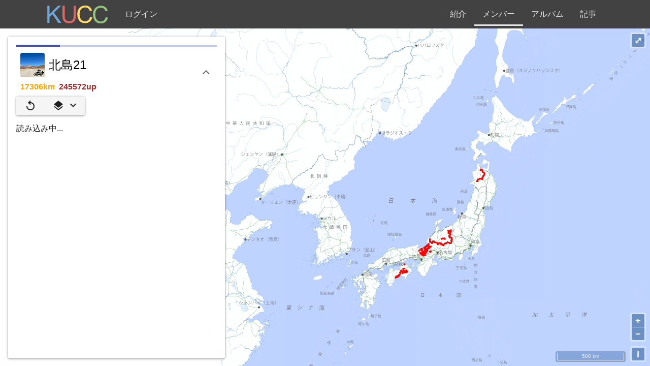

--- FILE ---
content_type: text/html; charset=utf-8
request_url: https://www.kuccweb.com/user/188/linemap
body_size: 2908
content:
<!DOCTYPE html><html prefix="og: http://ogp.me/ns#"><head><title>北島21の線つなぎ！ | 京都大学サイクリング部 KUCC</title><meta content="article" property="og:type" /><meta content="北島21の線つなぎ！ | 京都大学サイクリング部 KUCC" property="og:title" /><meta content="http://www.kuccweb.com/user/188/linemap" property="og:url" /><meta content="最近の線: 春アンデス買い出し" property="og:description" /><meta content="京都大学サイクリング部 KUCC" property="og:site_name" /><meta content="https://avatars.slack-edge.com/2023-12-06/6288735119639_b7edc27a2edc682b65b2_48.png" property="og:image" /><meta content="summary" property="twitter:card" /><meta content="no-cache" name="turbolinks-cache-control" /><link href="/article.rss" rel="alternate" title="KUCCWEB RSS" type="application/rss+xml" /><link href="https://fonts.googleapis.com/css?family=Roboto:300,300i,400,400i,500,500i,700,700i|Roboto+Mono:300,400,700|Roboto+Slab:300,400,700" rel="stylesheet" /><link href="https://fonts.googleapis.com/icon?family=Material+Icons" rel="stylesheet" /><meta name="csrf-param" content="authenticity_token" />
<meta name="csrf-token" content="1BMgsu2YgJnriGAhLb6dpNBaoqNQsjYGSH3YQ1RsgEy2/irB8shc6apgiC9a1fMG7mfWvoP8cdRWoEhwQCbejQ==" /><link rel="stylesheet" href="/assets/application-377fda8e84b7c9db7af08e9529788f94e9bc9859fb441a458ded310fd4349399.css" media="all" data-turbolinks-track="reload" /><script src="/assets/application-d3e8837893d1e75f226188745c142e5457e52a221815e945e5f194adc39cc079.js" data-turbolinks-track="reload"></script><meta content="width=device-width, initial-scale=1" name="viewport" /><link rel="icon" type="image/x-icon" href="/assets/logo/K_circle-cb256c1c3a28fd3acc49d23ffb2c78680c4f1201886ded0d918a0f2cd3083bac.ico" /><script>(function(i,s,o,g,r,a,m){i['GoogleAnalyticsObject']=r;i[r]=i[r]||function(){(i[r].q=i[r].q||[]).push(arguments)},i[r].l=1*new Date();a=s.createElement(o),m=s.getElementsByTagName(o)[0];a.async=1;a.src=g;m.parentNode.insertBefore(a,m)})(window,document,'script','https://www.google-analytics.com/analytics.js','ga');ga('create', 'UA-3881599-1', 'auto');ga('send', 'pageview');</script></head><body class="line_map-show" data-action="show" data-controller="line_map"><header><div class="container-fluid fixed-top bg-dark"><div class="container"><nav class="nav flex-column flex-md-row navbar-dark"><div class="d-flex flex-row"><a id="logo" class="mr-3" href="/"><img type="image/svg+xml" src="/assets/logo/KUCC-be5eb047532dfb1933d114511014f7dabc2828abeb181648f5f444555b93bcd1.svg" /></a><a class="nav-link nav-link-teal ml-auto" href="/login"> ログイン</a></div><div class="menu ml-auto d-flex flex-row justify-content-between justify-content-md-end"><a class="nav-link " href="/fixedpage/%E7%B4%B9%E4%BB%8B">紹介</a><a class="nav-link active" href="/user">メンバー</a><a class="nav-link " href="/album">アルバム</a><a class="nav-link " href="/article">記事</a></div></nav></div></div></header><div id="vue"><div class="container-fluid map-container"><div :class="open ? &#39;&#39; : &#39;closed&#39;" class="col-12 col-md-4 nopad detail-col card"><div class="card-body"><div class="progress"><div :style="progress_style" class="progress-bar"></div></div><div class="progress"><div :style="detail_progress_style" class="progress-bar"></div></div><div @click="toggleDetail" class="d-flex clearfix switcher"><div class="mr-auto"><div class="profile"><img class="icon" src="https://avatars.slack-edge.com/2023-12-06/6288735119639_b7edc27a2edc682b65b2_48.png" /><span class="name">北島21</span></div><div><span class="mr-2" id="dist">{{total_distance}}km</span><span id="up">{{total_up}}up</span></div></div><div class="ml-3 text-black-secondary"><i class="material-icons" v-if="!open &amp;&amp; !is_mobile || open &amp;&amp; is_mobile">keyboard_arrow_down</i><i class="material-icons" v-else="">keyboard_arrow_up</i></div></div><div id="detail" v-if="open"><div class="col-12 nopad d-flex justify-content-start"><div class="btn-group"><button @click="resetExtent" class="btn btn-light"><i class="material-icons">replay</i></button><div class="btn-group my-auto"><button aria-expanded="false" aria-haspopup="true" class="btn dropdown-toggle btn-light" data-toggle="dropdown" id="switchMap" role="button"><i class="material-icons">layers</i></button><div aria-labelledby="#switchMap" class="dropdown-menu"><a @click.prevent="changeBackgroundMap(id)" class="dropdown-item" v-for="(bm, id) in backgroundMaps">{{bm.title}}</a></div></div></div></div><div class="col-12 mb-2 mt-3 nopad" v-if="routes.length === 0 &amp;&amp; fetching == 0"><span>まだ線がないようです</span></div><div class="col-12 mb-2 mt-3 nopad" v-else-if="fetching &gt; 0"><span>読み込み中...</span></div><div :key="route.id" class="col-12 mb-2 nopad mt-3" v-else="" v-for="route in routes"><div :style="&#39;border-left: 0.5rem solid &#39;+route.color+&#39;;&#39;" class="card"><div class="card-body"><div @click="toggleOpenRoute(route.id)" class="route-header d-flex justify-content-between"><div class="route-switcher mr-auto w-100"><div class="route-title">{{route.title}}</div><div class="route-description">{{route.distance}}km / {{route.up}}up</div></div><div @click.prevent.stop="toggleSelectRoute(route.id)" class="route-check"><i class="material-icons">{{route.selected ? 'check_circle' : 'radio_button_unchecked'}}</i></div></div><div class="route-action mt-2" v-if="route.open"><span>ログインするとパクれます</span><div class="route-link mt-2">{{provider_name(route.provider)}}: <a :download="`${route.title}.gpx`" :href="provider_link(route.provider, route.route_id)" target="_blank">{{route.title}}</a></div></div></div></div></div></div></div></div><div :class="open ? &#39;&#39; : &#39;closed&#39;" class="col-12 nopad map-col"><div class="map" data-id="188" id="map"></div></div></div></div><footer class="mt-5"><hr /><div class="container"><div class="row"><div class="col-12 col-md-8"><div>京都大学体育会サイクリング部HP </div><div>powered by @zatton </div></div></div></div></footer></body></html>

--- FILE ---
content_type: text/css
request_url: https://www.kuccweb.com/assets/application-377fda8e84b7c9db7af08e9529788f94e9bc9859fb441a458ded310fd4349399.css
body_size: 68595
content:
/*!
 *  Font Awesome 4.7.0 by @davegandy - http://fontawesome.io - @fontawesome
 *  License - http://fontawesome.io/license (Font: SIL OFL 1.1, CSS: MIT License)
 */@font-face{font-family:'FontAwesome';src:url(/assets/fontawesome-webfont-82ff0fe46a6f60e0ab3c4a9891a0ae0a1f7b7e84c625f55358379177a2dcb202.eot);src:url(/assets/fontawesome-webfont-82ff0fe46a6f60e0ab3c4a9891a0ae0a1f7b7e84c625f55358379177a2dcb202.eot?#iefix) format("embedded-opentype"),url(/assets/fontawesome-webfont-fa79d127baca4558a0b973f5f514b90fc5ef43314c41095f5cb285ffaa0a4029.woff2) format("woff2"),url(/assets/fontawesome-webfont-c9a0a23a23a3f6f7165cba218b40483a0b1750d92b49c40842f1d8f566f5f421.woff) format("woff"),url(/assets/fontawesome-webfont-2794b002e3568f5abce8991e2431ca79e0ce84a08ea1268884b4e097b62762a6.ttf) format("truetype"),url(/assets/fontawesome-webfont-67c6c8e9ffb0fcd7c7c64eaff12a298abf5b54a54b54f0e6c4c49161dba62d6d.svg#fontawesomeregular) format("svg");font-weight:normal;font-style:normal}.fa{display:inline-block;font:normal normal normal 14px/1 FontAwesome;font-size:inherit;text-rendering:auto;-webkit-font-smoothing:antialiased;-moz-osx-font-smoothing:grayscale}.fa-lg{font-size:1.33333333em;line-height:0.75em;vertical-align:-15%}.fa-2x{font-size:2em}.fa-3x{font-size:3em}.fa-4x{font-size:4em}.fa-5x{font-size:5em}.fa-fw{width:1.28571429em;text-align:center}.fa-ul{padding-left:0;margin-left:2.14285714em;list-style-type:none}.fa-ul>li{position:relative}.fa-li{position:absolute;left:-2.14285714em;width:2.14285714em;top:0.14285714em;text-align:center}.fa-li.fa-lg{left:-1.85714286em}.fa-border{padding:.2em .25em .15em;border:solid 0.08em #eeeeee;border-radius:.1em}.fa-pull-left{float:left}.fa-pull-right{float:right}.fa.fa-pull-left{margin-right:.3em}.fa.fa-pull-right{margin-left:.3em}.pull-right{float:right}.pull-left{float:left}.fa.pull-left{margin-right:.3em}.fa.pull-right{margin-left:.3em}.fa-spin{-webkit-animation:fa-spin 2s infinite linear;animation:fa-spin 2s infinite linear}.fa-pulse{-webkit-animation:fa-spin 1s infinite steps(8);animation:fa-spin 1s infinite steps(8)}@-webkit-keyframes fa-spin{0%{transform:rotate(0deg)}100%{transform:rotate(359deg)}}@keyframes fa-spin{0%{transform:rotate(0deg)}100%{transform:rotate(359deg)}}.fa-rotate-90{-ms-filter:"progid:DXImageTransform.Microsoft.BasicImage(rotation=1)";transform:rotate(90deg)}.fa-rotate-180{-ms-filter:"progid:DXImageTransform.Microsoft.BasicImage(rotation=2)";transform:rotate(180deg)}.fa-rotate-270{-ms-filter:"progid:DXImageTransform.Microsoft.BasicImage(rotation=3)";transform:rotate(270deg)}.fa-flip-horizontal{-ms-filter:"progid:DXImageTransform.Microsoft.BasicImage(rotation=0, mirror=1)";transform:scale(-1, 1)}.fa-flip-vertical{-ms-filter:"progid:DXImageTransform.Microsoft.BasicImage(rotation=2, mirror=1)";transform:scale(1, -1)}:root .fa-rotate-90,:root .fa-rotate-180,:root .fa-rotate-270,:root .fa-flip-horizontal,:root .fa-flip-vertical{filter:none}.fa-stack{position:relative;display:inline-block;width:2em;height:2em;line-height:2em;vertical-align:middle}.fa-stack-1x,.fa-stack-2x{position:absolute;left:0;width:100%;text-align:center}.fa-stack-1x{line-height:inherit}.fa-stack-2x{font-size:2em}.fa-inverse{color:#ffffff}.fa-glass:before{content:"\f000"}.fa-music:before{content:"\f001"}.fa-search:before{content:"\f002"}.fa-envelope-o:before{content:"\f003"}.fa-heart:before{content:"\f004"}.fa-star:before{content:"\f005"}.fa-star-o:before{content:"\f006"}.fa-user:before{content:"\f007"}.fa-film:before{content:"\f008"}.fa-th-large:before{content:"\f009"}.fa-th:before{content:"\f00a"}.fa-th-list:before{content:"\f00b"}.fa-check:before{content:"\f00c"}.fa-remove:before,.fa-close:before,.fa-times:before{content:"\f00d"}.fa-search-plus:before{content:"\f00e"}.fa-search-minus:before{content:"\f010"}.fa-power-off:before{content:"\f011"}.fa-signal:before{content:"\f012"}.fa-gear:before,.fa-cog:before{content:"\f013"}.fa-trash-o:before{content:"\f014"}.fa-home:before{content:"\f015"}.fa-file-o:before{content:"\f016"}.fa-clock-o:before{content:"\f017"}.fa-road:before{content:"\f018"}.fa-download:before{content:"\f019"}.fa-arrow-circle-o-down:before{content:"\f01a"}.fa-arrow-circle-o-up:before{content:"\f01b"}.fa-inbox:before{content:"\f01c"}.fa-play-circle-o:before{content:"\f01d"}.fa-rotate-right:before,.fa-repeat:before{content:"\f01e"}.fa-refresh:before{content:"\f021"}.fa-list-alt:before{content:"\f022"}.fa-lock:before{content:"\f023"}.fa-flag:before{content:"\f024"}.fa-headphones:before{content:"\f025"}.fa-volume-off:before{content:"\f026"}.fa-volume-down:before{content:"\f027"}.fa-volume-up:before{content:"\f028"}.fa-qrcode:before{content:"\f029"}.fa-barcode:before{content:"\f02a"}.fa-tag:before{content:"\f02b"}.fa-tags:before{content:"\f02c"}.fa-book:before{content:"\f02d"}.fa-bookmark:before{content:"\f02e"}.fa-print:before{content:"\f02f"}.fa-camera:before{content:"\f030"}.fa-font:before{content:"\f031"}.fa-bold:before{content:"\f032"}.fa-italic:before{content:"\f033"}.fa-text-height:before{content:"\f034"}.fa-text-width:before{content:"\f035"}.fa-align-left:before{content:"\f036"}.fa-align-center:before{content:"\f037"}.fa-align-right:before{content:"\f038"}.fa-align-justify:before{content:"\f039"}.fa-list:before{content:"\f03a"}.fa-dedent:before,.fa-outdent:before{content:"\f03b"}.fa-indent:before{content:"\f03c"}.fa-video-camera:before{content:"\f03d"}.fa-photo:before,.fa-image:before,.fa-picture-o:before{content:"\f03e"}.fa-pencil:before{content:"\f040"}.fa-map-marker:before{content:"\f041"}.fa-adjust:before{content:"\f042"}.fa-tint:before{content:"\f043"}.fa-edit:before,.fa-pencil-square-o:before{content:"\f044"}.fa-share-square-o:before{content:"\f045"}.fa-check-square-o:before{content:"\f046"}.fa-arrows:before{content:"\f047"}.fa-step-backward:before{content:"\f048"}.fa-fast-backward:before{content:"\f049"}.fa-backward:before{content:"\f04a"}.fa-play:before{content:"\f04b"}.fa-pause:before{content:"\f04c"}.fa-stop:before{content:"\f04d"}.fa-forward:before{content:"\f04e"}.fa-fast-forward:before{content:"\f050"}.fa-step-forward:before{content:"\f051"}.fa-eject:before{content:"\f052"}.fa-chevron-left:before{content:"\f053"}.fa-chevron-right:before{content:"\f054"}.fa-plus-circle:before{content:"\f055"}.fa-minus-circle:before{content:"\f056"}.fa-times-circle:before{content:"\f057"}.fa-check-circle:before{content:"\f058"}.fa-question-circle:before{content:"\f059"}.fa-info-circle:before{content:"\f05a"}.fa-crosshairs:before{content:"\f05b"}.fa-times-circle-o:before{content:"\f05c"}.fa-check-circle-o:before{content:"\f05d"}.fa-ban:before{content:"\f05e"}.fa-arrow-left:before{content:"\f060"}.fa-arrow-right:before{content:"\f061"}.fa-arrow-up:before{content:"\f062"}.fa-arrow-down:before{content:"\f063"}.fa-mail-forward:before,.fa-share:before{content:"\f064"}.fa-expand:before{content:"\f065"}.fa-compress:before{content:"\f066"}.fa-plus:before{content:"\f067"}.fa-minus:before{content:"\f068"}.fa-asterisk:before{content:"\f069"}.fa-exclamation-circle:before{content:"\f06a"}.fa-gift:before{content:"\f06b"}.fa-leaf:before{content:"\f06c"}.fa-fire:before{content:"\f06d"}.fa-eye:before{content:"\f06e"}.fa-eye-slash:before{content:"\f070"}.fa-warning:before,.fa-exclamation-triangle:before{content:"\f071"}.fa-plane:before{content:"\f072"}.fa-calendar:before{content:"\f073"}.fa-random:before{content:"\f074"}.fa-comment:before{content:"\f075"}.fa-magnet:before{content:"\f076"}.fa-chevron-up:before{content:"\f077"}.fa-chevron-down:before{content:"\f078"}.fa-retweet:before{content:"\f079"}.fa-shopping-cart:before{content:"\f07a"}.fa-folder:before{content:"\f07b"}.fa-folder-open:before{content:"\f07c"}.fa-arrows-v:before{content:"\f07d"}.fa-arrows-h:before{content:"\f07e"}.fa-bar-chart-o:before,.fa-bar-chart:before{content:"\f080"}.fa-twitter-square:before{content:"\f081"}.fa-facebook-square:before{content:"\f082"}.fa-camera-retro:before{content:"\f083"}.fa-key:before{content:"\f084"}.fa-gears:before,.fa-cogs:before{content:"\f085"}.fa-comments:before{content:"\f086"}.fa-thumbs-o-up:before{content:"\f087"}.fa-thumbs-o-down:before{content:"\f088"}.fa-star-half:before{content:"\f089"}.fa-heart-o:before{content:"\f08a"}.fa-sign-out:before{content:"\f08b"}.fa-linkedin-square:before{content:"\f08c"}.fa-thumb-tack:before{content:"\f08d"}.fa-external-link:before{content:"\f08e"}.fa-sign-in:before{content:"\f090"}.fa-trophy:before{content:"\f091"}.fa-github-square:before{content:"\f092"}.fa-upload:before{content:"\f093"}.fa-lemon-o:before{content:"\f094"}.fa-phone:before{content:"\f095"}.fa-square-o:before{content:"\f096"}.fa-bookmark-o:before{content:"\f097"}.fa-phone-square:before{content:"\f098"}.fa-twitter:before{content:"\f099"}.fa-facebook-f:before,.fa-facebook:before{content:"\f09a"}.fa-github:before{content:"\f09b"}.fa-unlock:before{content:"\f09c"}.fa-credit-card:before{content:"\f09d"}.fa-feed:before,.fa-rss:before{content:"\f09e"}.fa-hdd-o:before{content:"\f0a0"}.fa-bullhorn:before{content:"\f0a1"}.fa-bell:before{content:"\f0f3"}.fa-certificate:before{content:"\f0a3"}.fa-hand-o-right:before{content:"\f0a4"}.fa-hand-o-left:before{content:"\f0a5"}.fa-hand-o-up:before{content:"\f0a6"}.fa-hand-o-down:before{content:"\f0a7"}.fa-arrow-circle-left:before{content:"\f0a8"}.fa-arrow-circle-right:before{content:"\f0a9"}.fa-arrow-circle-up:before{content:"\f0aa"}.fa-arrow-circle-down:before{content:"\f0ab"}.fa-globe:before{content:"\f0ac"}.fa-wrench:before{content:"\f0ad"}.fa-tasks:before{content:"\f0ae"}.fa-filter:before{content:"\f0b0"}.fa-briefcase:before{content:"\f0b1"}.fa-arrows-alt:before{content:"\f0b2"}.fa-group:before,.fa-users:before{content:"\f0c0"}.fa-chain:before,.fa-link:before{content:"\f0c1"}.fa-cloud:before{content:"\f0c2"}.fa-flask:before{content:"\f0c3"}.fa-cut:before,.fa-scissors:before{content:"\f0c4"}.fa-copy:before,.fa-files-o:before{content:"\f0c5"}.fa-paperclip:before{content:"\f0c6"}.fa-save:before,.fa-floppy-o:before{content:"\f0c7"}.fa-square:before{content:"\f0c8"}.fa-navicon:before,.fa-reorder:before,.fa-bars:before{content:"\f0c9"}.fa-list-ul:before{content:"\f0ca"}.fa-list-ol:before{content:"\f0cb"}.fa-strikethrough:before{content:"\f0cc"}.fa-underline:before{content:"\f0cd"}.fa-table:before{content:"\f0ce"}.fa-magic:before{content:"\f0d0"}.fa-truck:before{content:"\f0d1"}.fa-pinterest:before{content:"\f0d2"}.fa-pinterest-square:before{content:"\f0d3"}.fa-google-plus-square:before{content:"\f0d4"}.fa-google-plus:before{content:"\f0d5"}.fa-money:before{content:"\f0d6"}.fa-caret-down:before{content:"\f0d7"}.fa-caret-up:before{content:"\f0d8"}.fa-caret-left:before{content:"\f0d9"}.fa-caret-right:before{content:"\f0da"}.fa-columns:before{content:"\f0db"}.fa-unsorted:before,.fa-sort:before{content:"\f0dc"}.fa-sort-down:before,.fa-sort-desc:before{content:"\f0dd"}.fa-sort-up:before,.fa-sort-asc:before{content:"\f0de"}.fa-envelope:before{content:"\f0e0"}.fa-linkedin:before{content:"\f0e1"}.fa-rotate-left:before,.fa-undo:before{content:"\f0e2"}.fa-legal:before,.fa-gavel:before{content:"\f0e3"}.fa-dashboard:before,.fa-tachometer:before{content:"\f0e4"}.fa-comment-o:before{content:"\f0e5"}.fa-comments-o:before{content:"\f0e6"}.fa-flash:before,.fa-bolt:before{content:"\f0e7"}.fa-sitemap:before{content:"\f0e8"}.fa-umbrella:before{content:"\f0e9"}.fa-paste:before,.fa-clipboard:before{content:"\f0ea"}.fa-lightbulb-o:before{content:"\f0eb"}.fa-exchange:before{content:"\f0ec"}.fa-cloud-download:before{content:"\f0ed"}.fa-cloud-upload:before{content:"\f0ee"}.fa-user-md:before{content:"\f0f0"}.fa-stethoscope:before{content:"\f0f1"}.fa-suitcase:before{content:"\f0f2"}.fa-bell-o:before{content:"\f0a2"}.fa-coffee:before{content:"\f0f4"}.fa-cutlery:before{content:"\f0f5"}.fa-file-text-o:before{content:"\f0f6"}.fa-building-o:before{content:"\f0f7"}.fa-hospital-o:before{content:"\f0f8"}.fa-ambulance:before{content:"\f0f9"}.fa-medkit:before{content:"\f0fa"}.fa-fighter-jet:before{content:"\f0fb"}.fa-beer:before{content:"\f0fc"}.fa-h-square:before{content:"\f0fd"}.fa-plus-square:before{content:"\f0fe"}.fa-angle-double-left:before{content:"\f100"}.fa-angle-double-right:before{content:"\f101"}.fa-angle-double-up:before{content:"\f102"}.fa-angle-double-down:before{content:"\f103"}.fa-angle-left:before{content:"\f104"}.fa-angle-right:before{content:"\f105"}.fa-angle-up:before{content:"\f106"}.fa-angle-down:before{content:"\f107"}.fa-desktop:before{content:"\f108"}.fa-laptop:before{content:"\f109"}.fa-tablet:before{content:"\f10a"}.fa-mobile-phone:before,.fa-mobile:before{content:"\f10b"}.fa-circle-o:before{content:"\f10c"}.fa-quote-left:before{content:"\f10d"}.fa-quote-right:before{content:"\f10e"}.fa-spinner:before{content:"\f110"}.fa-circle:before{content:"\f111"}.fa-mail-reply:before,.fa-reply:before{content:"\f112"}.fa-github-alt:before{content:"\f113"}.fa-folder-o:before{content:"\f114"}.fa-folder-open-o:before{content:"\f115"}.fa-smile-o:before{content:"\f118"}.fa-frown-o:before{content:"\f119"}.fa-meh-o:before{content:"\f11a"}.fa-gamepad:before{content:"\f11b"}.fa-keyboard-o:before{content:"\f11c"}.fa-flag-o:before{content:"\f11d"}.fa-flag-checkered:before{content:"\f11e"}.fa-terminal:before{content:"\f120"}.fa-code:before{content:"\f121"}.fa-mail-reply-all:before,.fa-reply-all:before{content:"\f122"}.fa-star-half-empty:before,.fa-star-half-full:before,.fa-star-half-o:before{content:"\f123"}.fa-location-arrow:before{content:"\f124"}.fa-crop:before{content:"\f125"}.fa-code-fork:before{content:"\f126"}.fa-unlink:before,.fa-chain-broken:before{content:"\f127"}.fa-question:before{content:"\f128"}.fa-info:before{content:"\f129"}.fa-exclamation:before{content:"\f12a"}.fa-superscript:before{content:"\f12b"}.fa-subscript:before{content:"\f12c"}.fa-eraser:before{content:"\f12d"}.fa-puzzle-piece:before{content:"\f12e"}.fa-microphone:before{content:"\f130"}.fa-microphone-slash:before{content:"\f131"}.fa-shield:before{content:"\f132"}.fa-calendar-o:before{content:"\f133"}.fa-fire-extinguisher:before{content:"\f134"}.fa-rocket:before{content:"\f135"}.fa-maxcdn:before{content:"\f136"}.fa-chevron-circle-left:before{content:"\f137"}.fa-chevron-circle-right:before{content:"\f138"}.fa-chevron-circle-up:before{content:"\f139"}.fa-chevron-circle-down:before{content:"\f13a"}.fa-html5:before{content:"\f13b"}.fa-css3:before{content:"\f13c"}.fa-anchor:before{content:"\f13d"}.fa-unlock-alt:before{content:"\f13e"}.fa-bullseye:before{content:"\f140"}.fa-ellipsis-h:before{content:"\f141"}.fa-ellipsis-v:before{content:"\f142"}.fa-rss-square:before{content:"\f143"}.fa-play-circle:before{content:"\f144"}.fa-ticket:before{content:"\f145"}.fa-minus-square:before{content:"\f146"}.fa-minus-square-o:before{content:"\f147"}.fa-level-up:before{content:"\f148"}.fa-level-down:before{content:"\f149"}.fa-check-square:before{content:"\f14a"}.fa-pencil-square:before{content:"\f14b"}.fa-external-link-square:before{content:"\f14c"}.fa-share-square:before{content:"\f14d"}.fa-compass:before{content:"\f14e"}.fa-toggle-down:before,.fa-caret-square-o-down:before{content:"\f150"}.fa-toggle-up:before,.fa-caret-square-o-up:before{content:"\f151"}.fa-toggle-right:before,.fa-caret-square-o-right:before{content:"\f152"}.fa-euro:before,.fa-eur:before{content:"\f153"}.fa-gbp:before{content:"\f154"}.fa-dollar:before,.fa-usd:before{content:"\f155"}.fa-rupee:before,.fa-inr:before{content:"\f156"}.fa-cny:before,.fa-rmb:before,.fa-yen:before,.fa-jpy:before{content:"\f157"}.fa-ruble:before,.fa-rouble:before,.fa-rub:before{content:"\f158"}.fa-won:before,.fa-krw:before{content:"\f159"}.fa-bitcoin:before,.fa-btc:before{content:"\f15a"}.fa-file:before{content:"\f15b"}.fa-file-text:before{content:"\f15c"}.fa-sort-alpha-asc:before{content:"\f15d"}.fa-sort-alpha-desc:before{content:"\f15e"}.fa-sort-amount-asc:before{content:"\f160"}.fa-sort-amount-desc:before{content:"\f161"}.fa-sort-numeric-asc:before{content:"\f162"}.fa-sort-numeric-desc:before{content:"\f163"}.fa-thumbs-up:before{content:"\f164"}.fa-thumbs-down:before{content:"\f165"}.fa-youtube-square:before{content:"\f166"}.fa-youtube:before{content:"\f167"}.fa-xing:before{content:"\f168"}.fa-xing-square:before{content:"\f169"}.fa-youtube-play:before{content:"\f16a"}.fa-dropbox:before{content:"\f16b"}.fa-stack-overflow:before{content:"\f16c"}.fa-instagram:before{content:"\f16d"}.fa-flickr:before{content:"\f16e"}.fa-adn:before{content:"\f170"}.fa-bitbucket:before{content:"\f171"}.fa-bitbucket-square:before{content:"\f172"}.fa-tumblr:before{content:"\f173"}.fa-tumblr-square:before{content:"\f174"}.fa-long-arrow-down:before{content:"\f175"}.fa-long-arrow-up:before{content:"\f176"}.fa-long-arrow-left:before{content:"\f177"}.fa-long-arrow-right:before{content:"\f178"}.fa-apple:before{content:"\f179"}.fa-windows:before{content:"\f17a"}.fa-android:before{content:"\f17b"}.fa-linux:before{content:"\f17c"}.fa-dribbble:before{content:"\f17d"}.fa-skype:before{content:"\f17e"}.fa-foursquare:before{content:"\f180"}.fa-trello:before{content:"\f181"}.fa-female:before{content:"\f182"}.fa-male:before{content:"\f183"}.fa-gittip:before,.fa-gratipay:before{content:"\f184"}.fa-sun-o:before{content:"\f185"}.fa-moon-o:before{content:"\f186"}.fa-archive:before{content:"\f187"}.fa-bug:before{content:"\f188"}.fa-vk:before{content:"\f189"}.fa-weibo:before{content:"\f18a"}.fa-renren:before{content:"\f18b"}.fa-pagelines:before{content:"\f18c"}.fa-stack-exchange:before{content:"\f18d"}.fa-arrow-circle-o-right:before{content:"\f18e"}.fa-arrow-circle-o-left:before{content:"\f190"}.fa-toggle-left:before,.fa-caret-square-o-left:before{content:"\f191"}.fa-dot-circle-o:before{content:"\f192"}.fa-wheelchair:before{content:"\f193"}.fa-vimeo-square:before{content:"\f194"}.fa-turkish-lira:before,.fa-try:before{content:"\f195"}.fa-plus-square-o:before{content:"\f196"}.fa-space-shuttle:before{content:"\f197"}.fa-slack:before{content:"\f198"}.fa-envelope-square:before{content:"\f199"}.fa-wordpress:before{content:"\f19a"}.fa-openid:before{content:"\f19b"}.fa-institution:before,.fa-bank:before,.fa-university:before{content:"\f19c"}.fa-mortar-board:before,.fa-graduation-cap:before{content:"\f19d"}.fa-yahoo:before{content:"\f19e"}.fa-google:before{content:"\f1a0"}.fa-reddit:before{content:"\f1a1"}.fa-reddit-square:before{content:"\f1a2"}.fa-stumbleupon-circle:before{content:"\f1a3"}.fa-stumbleupon:before{content:"\f1a4"}.fa-delicious:before{content:"\f1a5"}.fa-digg:before{content:"\f1a6"}.fa-pied-piper-pp:before{content:"\f1a7"}.fa-pied-piper-alt:before{content:"\f1a8"}.fa-drupal:before{content:"\f1a9"}.fa-joomla:before{content:"\f1aa"}.fa-language:before{content:"\f1ab"}.fa-fax:before{content:"\f1ac"}.fa-building:before{content:"\f1ad"}.fa-child:before{content:"\f1ae"}.fa-paw:before{content:"\f1b0"}.fa-spoon:before{content:"\f1b1"}.fa-cube:before{content:"\f1b2"}.fa-cubes:before{content:"\f1b3"}.fa-behance:before{content:"\f1b4"}.fa-behance-square:before{content:"\f1b5"}.fa-steam:before{content:"\f1b6"}.fa-steam-square:before{content:"\f1b7"}.fa-recycle:before{content:"\f1b8"}.fa-automobile:before,.fa-car:before{content:"\f1b9"}.fa-cab:before,.fa-taxi:before{content:"\f1ba"}.fa-tree:before{content:"\f1bb"}.fa-spotify:before{content:"\f1bc"}.fa-deviantart:before{content:"\f1bd"}.fa-soundcloud:before{content:"\f1be"}.fa-database:before{content:"\f1c0"}.fa-file-pdf-o:before{content:"\f1c1"}.fa-file-word-o:before{content:"\f1c2"}.fa-file-excel-o:before{content:"\f1c3"}.fa-file-powerpoint-o:before{content:"\f1c4"}.fa-file-photo-o:before,.fa-file-picture-o:before,.fa-file-image-o:before{content:"\f1c5"}.fa-file-zip-o:before,.fa-file-archive-o:before{content:"\f1c6"}.fa-file-sound-o:before,.fa-file-audio-o:before{content:"\f1c7"}.fa-file-movie-o:before,.fa-file-video-o:before{content:"\f1c8"}.fa-file-code-o:before{content:"\f1c9"}.fa-vine:before{content:"\f1ca"}.fa-codepen:before{content:"\f1cb"}.fa-jsfiddle:before{content:"\f1cc"}.fa-life-bouy:before,.fa-life-buoy:before,.fa-life-saver:before,.fa-support:before,.fa-life-ring:before{content:"\f1cd"}.fa-circle-o-notch:before{content:"\f1ce"}.fa-ra:before,.fa-resistance:before,.fa-rebel:before{content:"\f1d0"}.fa-ge:before,.fa-empire:before{content:"\f1d1"}.fa-git-square:before{content:"\f1d2"}.fa-git:before{content:"\f1d3"}.fa-y-combinator-square:before,.fa-yc-square:before,.fa-hacker-news:before{content:"\f1d4"}.fa-tencent-weibo:before{content:"\f1d5"}.fa-qq:before{content:"\f1d6"}.fa-wechat:before,.fa-weixin:before{content:"\f1d7"}.fa-send:before,.fa-paper-plane:before{content:"\f1d8"}.fa-send-o:before,.fa-paper-plane-o:before{content:"\f1d9"}.fa-history:before{content:"\f1da"}.fa-circle-thin:before{content:"\f1db"}.fa-header:before{content:"\f1dc"}.fa-paragraph:before{content:"\f1dd"}.fa-sliders:before{content:"\f1de"}.fa-share-alt:before{content:"\f1e0"}.fa-share-alt-square:before{content:"\f1e1"}.fa-bomb:before{content:"\f1e2"}.fa-soccer-ball-o:before,.fa-futbol-o:before{content:"\f1e3"}.fa-tty:before{content:"\f1e4"}.fa-binoculars:before{content:"\f1e5"}.fa-plug:before{content:"\f1e6"}.fa-slideshare:before{content:"\f1e7"}.fa-twitch:before{content:"\f1e8"}.fa-yelp:before{content:"\f1e9"}.fa-newspaper-o:before{content:"\f1ea"}.fa-wifi:before{content:"\f1eb"}.fa-calculator:before{content:"\f1ec"}.fa-paypal:before{content:"\f1ed"}.fa-google-wallet:before{content:"\f1ee"}.fa-cc-visa:before{content:"\f1f0"}.fa-cc-mastercard:before{content:"\f1f1"}.fa-cc-discover:before{content:"\f1f2"}.fa-cc-amex:before{content:"\f1f3"}.fa-cc-paypal:before{content:"\f1f4"}.fa-cc-stripe:before{content:"\f1f5"}.fa-bell-slash:before{content:"\f1f6"}.fa-bell-slash-o:before{content:"\f1f7"}.fa-trash:before{content:"\f1f8"}.fa-copyright:before{content:"\f1f9"}.fa-at:before{content:"\f1fa"}.fa-eyedropper:before{content:"\f1fb"}.fa-paint-brush:before{content:"\f1fc"}.fa-birthday-cake:before{content:"\f1fd"}.fa-area-chart:before{content:"\f1fe"}.fa-pie-chart:before{content:"\f200"}.fa-line-chart:before{content:"\f201"}.fa-lastfm:before{content:"\f202"}.fa-lastfm-square:before{content:"\f203"}.fa-toggle-off:before{content:"\f204"}.fa-toggle-on:before{content:"\f205"}.fa-bicycle:before{content:"\f206"}.fa-bus:before{content:"\f207"}.fa-ioxhost:before{content:"\f208"}.fa-angellist:before{content:"\f209"}.fa-cc:before{content:"\f20a"}.fa-shekel:before,.fa-sheqel:before,.fa-ils:before{content:"\f20b"}.fa-meanpath:before{content:"\f20c"}.fa-buysellads:before{content:"\f20d"}.fa-connectdevelop:before{content:"\f20e"}.fa-dashcube:before{content:"\f210"}.fa-forumbee:before{content:"\f211"}.fa-leanpub:before{content:"\f212"}.fa-sellsy:before{content:"\f213"}.fa-shirtsinbulk:before{content:"\f214"}.fa-simplybuilt:before{content:"\f215"}.fa-skyatlas:before{content:"\f216"}.fa-cart-plus:before{content:"\f217"}.fa-cart-arrow-down:before{content:"\f218"}.fa-diamond:before{content:"\f219"}.fa-ship:before{content:"\f21a"}.fa-user-secret:before{content:"\f21b"}.fa-motorcycle:before{content:"\f21c"}.fa-street-view:before{content:"\f21d"}.fa-heartbeat:before{content:"\f21e"}.fa-venus:before{content:"\f221"}.fa-mars:before{content:"\f222"}.fa-mercury:before{content:"\f223"}.fa-intersex:before,.fa-transgender:before{content:"\f224"}.fa-transgender-alt:before{content:"\f225"}.fa-venus-double:before{content:"\f226"}.fa-mars-double:before{content:"\f227"}.fa-venus-mars:before{content:"\f228"}.fa-mars-stroke:before{content:"\f229"}.fa-mars-stroke-v:before{content:"\f22a"}.fa-mars-stroke-h:before{content:"\f22b"}.fa-neuter:before{content:"\f22c"}.fa-genderless:before{content:"\f22d"}.fa-facebook-official:before{content:"\f230"}.fa-pinterest-p:before{content:"\f231"}.fa-whatsapp:before{content:"\f232"}.fa-server:before{content:"\f233"}.fa-user-plus:before{content:"\f234"}.fa-user-times:before{content:"\f235"}.fa-hotel:before,.fa-bed:before{content:"\f236"}.fa-viacoin:before{content:"\f237"}.fa-train:before{content:"\f238"}.fa-subway:before{content:"\f239"}.fa-medium:before{content:"\f23a"}.fa-yc:before,.fa-y-combinator:before{content:"\f23b"}.fa-optin-monster:before{content:"\f23c"}.fa-opencart:before{content:"\f23d"}.fa-expeditedssl:before{content:"\f23e"}.fa-battery-4:before,.fa-battery:before,.fa-battery-full:before{content:"\f240"}.fa-battery-3:before,.fa-battery-three-quarters:before{content:"\f241"}.fa-battery-2:before,.fa-battery-half:before{content:"\f242"}.fa-battery-1:before,.fa-battery-quarter:before{content:"\f243"}.fa-battery-0:before,.fa-battery-empty:before{content:"\f244"}.fa-mouse-pointer:before{content:"\f245"}.fa-i-cursor:before{content:"\f246"}.fa-object-group:before{content:"\f247"}.fa-object-ungroup:before{content:"\f248"}.fa-sticky-note:before{content:"\f249"}.fa-sticky-note-o:before{content:"\f24a"}.fa-cc-jcb:before{content:"\f24b"}.fa-cc-diners-club:before{content:"\f24c"}.fa-clone:before{content:"\f24d"}.fa-balance-scale:before{content:"\f24e"}.fa-hourglass-o:before{content:"\f250"}.fa-hourglass-1:before,.fa-hourglass-start:before{content:"\f251"}.fa-hourglass-2:before,.fa-hourglass-half:before{content:"\f252"}.fa-hourglass-3:before,.fa-hourglass-end:before{content:"\f253"}.fa-hourglass:before{content:"\f254"}.fa-hand-grab-o:before,.fa-hand-rock-o:before{content:"\f255"}.fa-hand-stop-o:before,.fa-hand-paper-o:before{content:"\f256"}.fa-hand-scissors-o:before{content:"\f257"}.fa-hand-lizard-o:before{content:"\f258"}.fa-hand-spock-o:before{content:"\f259"}.fa-hand-pointer-o:before{content:"\f25a"}.fa-hand-peace-o:before{content:"\f25b"}.fa-trademark:before{content:"\f25c"}.fa-registered:before{content:"\f25d"}.fa-creative-commons:before{content:"\f25e"}.fa-gg:before{content:"\f260"}.fa-gg-circle:before{content:"\f261"}.fa-tripadvisor:before{content:"\f262"}.fa-odnoklassniki:before{content:"\f263"}.fa-odnoklassniki-square:before{content:"\f264"}.fa-get-pocket:before{content:"\f265"}.fa-wikipedia-w:before{content:"\f266"}.fa-safari:before{content:"\f267"}.fa-chrome:before{content:"\f268"}.fa-firefox:before{content:"\f269"}.fa-opera:before{content:"\f26a"}.fa-internet-explorer:before{content:"\f26b"}.fa-tv:before,.fa-television:before{content:"\f26c"}.fa-contao:before{content:"\f26d"}.fa-500px:before{content:"\f26e"}.fa-amazon:before{content:"\f270"}.fa-calendar-plus-o:before{content:"\f271"}.fa-calendar-minus-o:before{content:"\f272"}.fa-calendar-times-o:before{content:"\f273"}.fa-calendar-check-o:before{content:"\f274"}.fa-industry:before{content:"\f275"}.fa-map-pin:before{content:"\f276"}.fa-map-signs:before{content:"\f277"}.fa-map-o:before{content:"\f278"}.fa-map:before{content:"\f279"}.fa-commenting:before{content:"\f27a"}.fa-commenting-o:before{content:"\f27b"}.fa-houzz:before{content:"\f27c"}.fa-vimeo:before{content:"\f27d"}.fa-black-tie:before{content:"\f27e"}.fa-fonticons:before{content:"\f280"}.fa-reddit-alien:before{content:"\f281"}.fa-edge:before{content:"\f282"}.fa-credit-card-alt:before{content:"\f283"}.fa-codiepie:before{content:"\f284"}.fa-modx:before{content:"\f285"}.fa-fort-awesome:before{content:"\f286"}.fa-usb:before{content:"\f287"}.fa-product-hunt:before{content:"\f288"}.fa-mixcloud:before{content:"\f289"}.fa-scribd:before{content:"\f28a"}.fa-pause-circle:before{content:"\f28b"}.fa-pause-circle-o:before{content:"\f28c"}.fa-stop-circle:before{content:"\f28d"}.fa-stop-circle-o:before{content:"\f28e"}.fa-shopping-bag:before{content:"\f290"}.fa-shopping-basket:before{content:"\f291"}.fa-hashtag:before{content:"\f292"}.fa-bluetooth:before{content:"\f293"}.fa-bluetooth-b:before{content:"\f294"}.fa-percent:before{content:"\f295"}.fa-gitlab:before{content:"\f296"}.fa-wpbeginner:before{content:"\f297"}.fa-wpforms:before{content:"\f298"}.fa-envira:before{content:"\f299"}.fa-universal-access:before{content:"\f29a"}.fa-wheelchair-alt:before{content:"\f29b"}.fa-question-circle-o:before{content:"\f29c"}.fa-blind:before{content:"\f29d"}.fa-audio-description:before{content:"\f29e"}.fa-volume-control-phone:before{content:"\f2a0"}.fa-braille:before{content:"\f2a1"}.fa-assistive-listening-systems:before{content:"\f2a2"}.fa-asl-interpreting:before,.fa-american-sign-language-interpreting:before{content:"\f2a3"}.fa-deafness:before,.fa-hard-of-hearing:before,.fa-deaf:before{content:"\f2a4"}.fa-glide:before{content:"\f2a5"}.fa-glide-g:before{content:"\f2a6"}.fa-signing:before,.fa-sign-language:before{content:"\f2a7"}.fa-low-vision:before{content:"\f2a8"}.fa-viadeo:before{content:"\f2a9"}.fa-viadeo-square:before{content:"\f2aa"}.fa-snapchat:before{content:"\f2ab"}.fa-snapchat-ghost:before{content:"\f2ac"}.fa-snapchat-square:before{content:"\f2ad"}.fa-pied-piper:before{content:"\f2ae"}.fa-first-order:before{content:"\f2b0"}.fa-yoast:before{content:"\f2b1"}.fa-themeisle:before{content:"\f2b2"}.fa-google-plus-circle:before,.fa-google-plus-official:before{content:"\f2b3"}.fa-fa:before,.fa-font-awesome:before{content:"\f2b4"}.fa-handshake-o:before{content:"\f2b5"}.fa-envelope-open:before{content:"\f2b6"}.fa-envelope-open-o:before{content:"\f2b7"}.fa-linode:before{content:"\f2b8"}.fa-address-book:before{content:"\f2b9"}.fa-address-book-o:before{content:"\f2ba"}.fa-vcard:before,.fa-address-card:before{content:"\f2bb"}.fa-vcard-o:before,.fa-address-card-o:before{content:"\f2bc"}.fa-user-circle:before{content:"\f2bd"}.fa-user-circle-o:before{content:"\f2be"}.fa-user-o:before{content:"\f2c0"}.fa-id-badge:before{content:"\f2c1"}.fa-drivers-license:before,.fa-id-card:before{content:"\f2c2"}.fa-drivers-license-o:before,.fa-id-card-o:before{content:"\f2c3"}.fa-quora:before{content:"\f2c4"}.fa-free-code-camp:before{content:"\f2c5"}.fa-telegram:before{content:"\f2c6"}.fa-thermometer-4:before,.fa-thermometer:before,.fa-thermometer-full:before{content:"\f2c7"}.fa-thermometer-3:before,.fa-thermometer-three-quarters:before{content:"\f2c8"}.fa-thermometer-2:before,.fa-thermometer-half:before{content:"\f2c9"}.fa-thermometer-1:before,.fa-thermometer-quarter:before{content:"\f2ca"}.fa-thermometer-0:before,.fa-thermometer-empty:before{content:"\f2cb"}.fa-shower:before{content:"\f2cc"}.fa-bathtub:before,.fa-s15:before,.fa-bath:before{content:"\f2cd"}.fa-podcast:before{content:"\f2ce"}.fa-window-maximize:before{content:"\f2d0"}.fa-window-minimize:before{content:"\f2d1"}.fa-window-restore:before{content:"\f2d2"}.fa-times-rectangle:before,.fa-window-close:before{content:"\f2d3"}.fa-times-rectangle-o:before,.fa-window-close-o:before{content:"\f2d4"}.fa-bandcamp:before{content:"\f2d5"}.fa-grav:before{content:"\f2d6"}.fa-etsy:before{content:"\f2d7"}.fa-imdb:before{content:"\f2d8"}.fa-ravelry:before{content:"\f2d9"}.fa-eercast:before{content:"\f2da"}.fa-microchip:before{content:"\f2db"}.fa-snowflake-o:before{content:"\f2dc"}.fa-superpowers:before{content:"\f2dd"}.fa-wpexplorer:before{content:"\f2de"}.fa-meetup:before{content:"\f2e0"}.sr-only{position:absolute;width:1px;height:1px;padding:0;margin:-1px;overflow:hidden;clip:rect(0, 0, 0, 0);border:0}.sr-only-focusable:active,.sr-only-focusable:focus{position:static;width:auto;height:auto;margin:0;overflow:visible;clip:auto}.slick-slider{position:relative;display:block;box-sizing:border-box;-webkit-user-select:none;-moz-user-select:none;-ms-user-select:none;user-select:none;-webkit-touch-callout:none;-khtml-user-select:none;touch-action:pan-y;-webkit-tap-highlight-color:transparent}.slick-list{position:relative;display:block;overflow:hidden;margin:0;padding:0}.slick-list:focus{outline:none}.slick-list.dragging{cursor:pointer;cursor:hand}.slick-slider .slick-track,.slick-slider .slick-list{transform:translate3d(0, 0, 0)}.slick-track{position:relative;top:0;left:0;display:block;margin-left:auto;margin-right:auto}.slick-track:before,.slick-track:after{display:table;content:''}.slick-track:after{clear:both}.slick-loading .slick-track{visibility:hidden}.slick-slide{display:none;float:left;height:100%;min-height:1px}[dir='rtl'] .slick-slide{float:right}.slick-slide img{display:block}.slick-slide.slick-loading img{display:none}.slick-slide.dragging img{pointer-events:none}.slick-initialized .slick-slide{display:block}.slick-loading .slick-slide{visibility:hidden}.slick-vertical .slick-slide{display:block;height:auto;border:1px solid transparent}.slick-arrow.slick-hidden{display:none}.slick-loading .slick-list{background:#fff url(/assets/slick/ajax-loader-01079cb9dd32ff47aa6995d6da78186868ad8ed9000692a9e3e58dcac9715d7c.gif) center center no-repeat}@font-face{font-family:'slick';font-weight:normal;font-style:normal;src:url(/assets/slick-18e4327fcdd8a0df880a465a2b6bb99fa39f23892c3a96f2c388f378f4bf6562.eot);src:url(/assets/slick-18e4327fcdd8a0df880a465a2b6bb99fa39f23892c3a96f2c388f378f4bf6562.eot?#iefix) format("embedded-opentype"),url(/assets/slick-f49f279637e425f10e4bbc8f0aed858fa54117ad5a41f477ff1159db93a61114.woff) format("woff"),url(/assets/slick-1b2af5a0c8f7bca97c993990faa92e025e322bf6bb8d885533639b385e37e7b9.ttf) format("truetype"),url(/assets/slick-fda00f7ada1844ad9ec78a4bb7a7a2f0ae5e035dea98584bf9466ce7ee32d3f1.svg#slick) format("svg")}.slick-prev,.slick-next{font-size:0;line-height:0;position:absolute;top:50%;display:block;width:20px;height:20px;margin-top:-10px;padding:0;cursor:pointer;color:transparent;border:none;outline:none;background:transparent}.slick-prev:hover,.slick-prev:focus,.slick-next:hover,.slick-next:focus{color:transparent;outline:none;background:transparent}.slick-prev:hover:before,.slick-prev:focus:before,.slick-next:hover:before,.slick-next:focus:before{opacity:1}.slick-prev.slick-disabled:before,.slick-next.slick-disabled:before{opacity:.25}.slick-prev:before,.slick-next:before{font-family:'slick';font-size:20px;line-height:1;opacity:.75;color:white;-webkit-font-smoothing:antialiased;-moz-osx-font-smoothing:grayscale}.slick-prev{left:-25px}[dir='rtl'] .slick-prev{right:-25px;left:auto}.slick-prev:before{content:'←'}[dir='rtl'] .slick-prev:before{content:'→'}.slick-next{right:-25px}[dir='rtl'] .slick-next{right:auto;left:-25px}.slick-next:before{content:'→'}[dir='rtl'] .slick-next:before{content:'←'}.slick-slider{margin-bottom:30px}.slick-dots{position:absolute;bottom:-45px;display:block;width:100%;padding:0;list-style:none;text-align:center}.slick-dots li{position:relative;display:inline-block;width:20px;height:20px;margin:0 5px;padding:0;cursor:pointer}.slick-dots li button{font-size:0;line-height:0;display:block;width:20px;height:20px;padding:5px;cursor:pointer;color:transparent;border:0;outline:none;background:transparent}.slick-dots li button:hover,.slick-dots li button:focus{outline:none}.slick-dots li button:hover:before,.slick-dots li button:focus:before{opacity:1}.slick-dots li button:before{font-family:'slick';font-size:6px;line-height:20px;position:absolute;top:0;left:0;width:20px;height:20px;content:'•';text-align:center;opacity:.25;color:black;-webkit-font-smoothing:antialiased;-moz-osx-font-smoothing:grayscale}.slick-dots li.slick-active button:before{opacity:.75;color:black}ul.tagit{padding:1px 5px;overflow:auto;margin-left:inherit;margin-right:inherit}ul.tagit li{display:block;float:left;margin:2px 5px 2px 0}ul.tagit li.tagit-choice{position:relative;line-height:inherit}input.tagit-hidden-field{display:none}ul.tagit li.tagit-choice-read-only{padding:.2em .5em .2em .5em}ul.tagit li.tagit-choice-editable{padding:.2em 18px .2em .5em}ul.tagit li.tagit-new{padding:.25em 4px .25em 0}ul.tagit li.tagit-choice a.tagit-label{cursor:pointer;text-decoration:none}ul.tagit li.tagit-choice .tagit-close{cursor:pointer;position:absolute;right:.1em;top:50%;margin-top:-8px;line-height:17px}ul.tagit li.tagit-choice .tagit-close .text-icon{display:none}ul.tagit li.tagit-choice input{display:block;float:left;margin:2px 5px 2px 0}ul.tagit input[type="text"]{box-sizing:border-box;box-shadow:none;border:none;margin:0;padding:0;width:inherit;background-color:inherit;outline:none}.ol-box{box-sizing:border-box;border-radius:2px;border:2px solid #00f}.ol-mouse-position{top:8px;right:8px;position:absolute}.ol-scale-line{background:rgba(0,60,136,0.3);border-radius:4px;bottom:8px;left:8px;padding:2px;position:absolute}.ol-scale-line-inner{border:1px solid #eee;border-top:none;color:#eee;font-size:10px;text-align:center;margin:1px;will-change:contents,width}.ol-overlay-container{will-change:left,right,top,bottom}.ol-unsupported{display:none}.ol-unselectable,.ol-viewport{-webkit-touch-callout:none;-webkit-user-select:none;-moz-user-select:none;-ms-user-select:none;user-select:none;-webkit-tap-highlight-color:transparent}.ol-selectable{-webkit-touch-callout:default;-webkit-user-select:text;-moz-user-select:text;-ms-user-select:text;user-select:text}.ol-grabbing{cursor:-webkit-grabbing;cursor:grabbing}.ol-grab{cursor:move;cursor:-webkit-grab;cursor:grab}.ol-control{position:absolute;background-color:rgba(255,255,255,0.4);border-radius:4px;padding:2px}.ol-control:hover{background-color:rgba(255,255,255,0.6)}.ol-zoom{top:.5em;left:.5em}.ol-rotate{top:.5em;right:.5em;transition:opacity .25s linear,visibility 0s linear}.ol-rotate.ol-hidden{opacity:0;visibility:hidden;transition:opacity .25s linear,visibility 0s linear .25s}.ol-zoom-extent{top:4.643em;left:.5em}.ol-full-screen{right:.5em;top:.5em}@media print{.ol-control{display:none}}.ol-control button{display:block;margin:1px;padding:0;color:#fff;font-size:1.14em;font-weight:700;text-decoration:none;text-align:center;height:1.375em;width:1.375em;line-height:.4em;background-color:rgba(0,60,136,0.5);border:none;border-radius:2px}.ol-control button::-moz-focus-inner{border:none;padding:0}.ol-zoom-extent button{line-height:1.4em}.ol-compass{display:block;font-weight:400;font-size:1.2em;will-change:transform}.ol-touch .ol-control button{font-size:1.5em}.ol-touch .ol-zoom-extent{top:5.5em}.ol-control button:focus,.ol-control button:hover{text-decoration:none;background-color:rgba(0,60,136,0.7)}.ol-zoom .ol-zoom-in{border-radius:2px 2px 0 0}.ol-zoom .ol-zoom-out{border-radius:0 0 2px 2px}.ol-attribution{text-align:right;bottom:.5em;right:.5em;max-width:calc(100% - 1.3em)}.ol-attribution ul{margin:0;padding:0 .5em;font-size:.7rem;line-height:1.375em;color:#000;text-shadow:0 0 2px #fff}.ol-attribution li{display:inline;list-style:none;line-height:inherit}.ol-attribution li:not(:last-child):after{content:" "}.ol-attribution img{max-height:2em;max-width:inherit;vertical-align:middle}.ol-attribution button,.ol-attribution ul{display:inline-block}.ol-attribution.ol-collapsed ul{display:none}.ol-attribution:not(.ol-collapsed){background:rgba(255,255,255,0.8)}.ol-attribution.ol-uncollapsible{bottom:0;right:0;border-radius:4px 0 0;height:1.1em;line-height:1em}.ol-attribution.ol-uncollapsible img{margin-top:-.2em;max-height:1.6em}.ol-attribution.ol-uncollapsible button{display:none}.ol-zoomslider{top:4.5em;left:.5em;height:200px}.ol-zoomslider button{position:relative;height:10px}.ol-touch .ol-zoomslider{top:5.5em}.ol-overviewmap{left:.5em;bottom:.5em}.ol-overviewmap.ol-uncollapsible{bottom:0;left:0;border-radius:0 4px 0 0}.ol-overviewmap .ol-overviewmap-map,.ol-overviewmap button{display:inline-block}.ol-overviewmap .ol-overviewmap-map{border:1px solid #7b98bc;height:150px;margin:2px;width:150px}.ol-overviewmap:not(.ol-collapsed) button{bottom:1px;left:2px;position:absolute}.ol-overviewmap.ol-collapsed .ol-overviewmap-map,.ol-overviewmap.ol-uncollapsible button{display:none}.ol-overviewmap:not(.ol-collapsed){background:rgba(255,255,255,0.8)}.ol-overviewmap-box{border:2px dotted rgba(0,60,136,0.7)}.ol-overviewmap .ol-overviewmap-box:hover{cursor:move}:root{--breakpoint-xs: 0;--breakpoint-sm: 576px;--breakpoint-md: 768px;--breakpoint-lg: 992px;--breakpoint-xl: 1200px;--amber: #ffc107;--blue: #2196f3;--blue-grey: #607d8b;--brown: #795548;--cyan: #00bcd4;--deep-orange: #ff5722;--deep-purple: #673ab7;--green: #4caf50;--grey: #9e9e9e;--indigo: #3f51b5;--light-blue: #03a9f4;--light-green: #8bc34a;--lime: #cddc39;--orange: #ff9800;--pink: #e91e63;--purple: #9c27b0;--red: #f44336;--teal: #009688;--yellow: #ffeb3b;--primary: #9c27b0;--primary-dark: #7b1fa2;--primary-light: #e1bee7;--secondary: #ff4081;--secondary-dark: #f50057;--secondary-light: #ff80ab;--danger: #f44336;--danger-dark: #d32f2f;--danger-light: #ffcdd2;--info: #2196f3;--info-dark: #1976d2;--info-light: #bbdefb;--success: #4caf50;--success-dark: #388e3c;--success-light: #c8e6c9;--warning: #ff9800;--warning-dark: #f57c00;--warning-light: #ffe0b2;--dark: #424242;--dark-dark: #212121;--dark-light: #757575;--light: #f5f5f5;--light-dark: #e0e0e0;--light-light: #fafafa}*,*::after,*::before{box-sizing:inherit}@-ms-viewport{width:device-width}article,aside,figcaption,figure,footer,header,hgroup,main,nav,section{display:block}body{text-align:left;text-align:start;background-color:white;color:rgba(0,0,0,0.87);font-family:Roboto, -apple-system, BlinkMacSystemFont, "Segoe UI", "Helvetica Neue", Arial, sans-serif, "Apple Color Emoji", "Segoe UI Emoji", "Segoe UI Symbol";font-size:0.875rem;-moz-osx-font-smoothing:grayscale;-webkit-font-smoothing:antialiased;font-weight:400;line-height:1.428572;margin:0}[dir='rtl'] body{text-align:right;text-align:start}html{box-sizing:border-box;font-family:sans-serif;line-height:1.15;-webkit-text-size-adjust:100%;-moz-text-size-adjust:100%;text-size-adjust:100%;-ms-overflow-style:scrollbar;-webkit-tap-highlight-color:transparent}[tabindex='-1']:focus{outline:0 !important}code,kbd,pre,samp{font-family:"Roboto Mono", Menlo, Monaco, Consolas, "Liberation Mono", "Courier New", monospace;font-size:1em}pre{margin-top:0;margin-bottom:1rem;overflow:auto;-ms-overflow-style:scrollbar}figure{margin:0 0 1rem}hr{box-sizing:content-box;height:0;overflow:visible}button,input,optgroup,select,textarea{font-family:inherit;font-size:inherit;line-height:inherit;margin:0}button,html [type='button'],[type='reset'],[type='submit']{-webkit-appearance:button}button::-moz-focus-inner,[type='button']::-moz-focus-inner,[type='reset']::-moz-focus-inner,[type='submit']::-moz-focus-inner{border-style:none;padding:0}button,input{overflow:visible}button,select{text-transform:none}button:focus{outline:1px dotted;outline:5px auto -webkit-focus-ring-color}fieldset{border:0;margin:0;min-width:0;padding:0}input[type='checkbox'],input[type='radio']{box-sizing:border-box;padding:0}input[type='date'],input[type='datetime-local'],input[type='month'],input[type='time']{-webkit-appearance:listbox}label{font-size:0.75rem;font-weight:400;letter-spacing:0;line-height:1.5;color:rgba(0,0,0,0.38);display:inline-block}legend{font-size:1.5rem;font-weight:400;letter-spacing:0;line-height:1.333334;color:inherit;display:block;margin-bottom:0.5rem;max-width:100%;padding:0;white-space:normal;width:100%}output{display:inline-block}progress{vertical-align:baseline}select[multiple],select[size]{overflow:auto}textarea{overflow:auto;resize:vertical}[type='number']::-webkit-inner-spin-button,[type='number']::-webkit-outer-spin-button{height:auto}[type='search']{-webkit-appearance:none;outline-offset:-2px}[type='search']::-webkit-search-cancel-button,[type='search']::-webkit-search-decoration{-webkit-appearance:none}::-webkit-file-upload-button{-webkit-appearance:button;font:inherit}[hidden]{display:none !important}img{border-style:none;vertical-align:middle}svg:not(:root){overflow:hidden}summary{cursor:pointer;display:list-item}a{background-color:transparent;color:#ff4081;text-decoration:none;-webkit-text-decoration-skip:objects}a:active,a:focus,a:hover{color:#ff4081;text-decoration:underline}a:not([href]):not([tabindex]){color:inherit;text-decoration:none}a:not([href]):not([tabindex]):active,a:not([href]):not([tabindex]):focus,a:not([href]):not([tabindex]):hover{color:inherit;text-decoration:none}a:not([href]):not([tabindex]):focus{outline:0}template{display:none}caption{text-align:left;text-align:start;font-size:0.75rem;font-weight:400;letter-spacing:0;line-height:1.5;caption-side:bottom;color:rgba(0,0,0,0.38);min-height:3.5rem;padding:1.214285rem 1.5rem}[dir='rtl'] caption{text-align:right;text-align:start}table{border-collapse:collapse}th{text-align:left;text-align:start}[dir='rtl'] th{text-align:right;text-align:start}abbr[data-original-title],abbr[title]{border-bottom:0;cursor:help;-webkit-text-decoration:underline dotted;text-decoration:underline dotted}address{font-style:normal;line-height:inherit;margin-bottom:1rem}b,strong{font-weight:bolder}blockquote{margin:0 0 1rem}dd{margin-bottom:0.5rem;margin-left:0}dfn{font-style:italic}dl,ol,ul{margin-top:0;margin-bottom:1rem}dt{font-weight:500}h1,h2,h3,h4,h5,h6{margin-top:0;margin-bottom:0.5rem}mark{background-color:#ffeb3b;color:rgba(0,0,0,0.87)}ol ol,ol ul,ul ol,ul ul{margin-bottom:0}p{margin-top:0;margin-bottom:1rem}small{font-size:80%}sub,sup{font-size:75%;line-height:0;position:relative;vertical-align:baseline}sub{bottom:-0.25em}sup{top:-0.5em}.col-1,.col-2,.col-3,.col-4,.col-5,.col-6,.col-7,.col-8,.col-9,.col-10,.col-11,.col-12,.col,.col-auto,.col-sm-1,.col-sm-2,.col-sm-3,.col-sm-4,.col-sm-5,.col-sm-6,.col-sm-7,.col-sm-8,.col-sm-9,.col-sm-10,.col-sm-11,.col-sm-12,.col-sm,.col-sm-auto,.col-md-1,.col-md-2,.col-md-3,.col-md-4,.col-md-5,.col-md-6,.col-md-7,.col-md-8,.col-md-9,.col-md-10,.col-md-11,.col-md-12,.col-md,.col-md-auto,.col-lg-1,.col-lg-2,.col-lg-3,.col-lg-4,.col-lg-5,.col-lg-6,.col-lg-7,.col-lg-8,.col-lg-9,.col-lg-10,.col-lg-11,.col-lg-12,.col-lg,.col-lg-auto,.col-xl-1,.col-xl-2,.col-xl-3,.col-xl-4,.col-xl-5,.col-xl-6,.col-xl-7,.col-xl-8,.col-xl-9,.col-xl-10,.col-xl-11,.col-xl-12,.col-xl,.col-xl-auto{min-height:1px;padding-right:20px;padding-left:20px;position:relative;width:100%}.col-1{flex:0 0 8.333333%;max-width:8.333333%}.col-2{flex:0 0 16.666667%;max-width:16.666667%}.col-3{flex:0 0 25%;max-width:25%}.col-4{flex:0 0 33.333333%;max-width:33.333333%}.col-5{flex:0 0 41.666667%;max-width:41.666667%}.col-6{flex:0 0 50%;max-width:50%}.col-7{flex:0 0 58.333333%;max-width:58.333333%}.col-8{flex:0 0 66.666667%;max-width:66.666667%}.col-9{flex:0 0 75%;max-width:75%}.col-10{flex:0 0 83.333333%;max-width:83.333333%}.col-11{flex:0 0 91.666667%;max-width:91.666667%}.col-12{flex:0 0 100%;max-width:100%}.offset-1{margin-left:8.333333%}.offset-2{margin-left:16.666667%}.offset-3{margin-left:25%}.offset-4{margin-left:33.333333%}.offset-5{margin-left:41.666667%}.offset-6{margin-left:50%}.offset-7{margin-left:58.333333%}.offset-8{margin-left:66.666667%}.offset-9{margin-left:75%}.offset-10{margin-left:83.333333%}.offset-11{margin-left:91.666667%}.order-0{order:0}.order-1{order:1}.order-2{order:2}.order-3{order:3}.order-4{order:4}.order-5{order:5}.order-6{order:6}.order-7{order:7}.order-8{order:8}.order-9{order:9}.order-10{order:10}.order-11{order:11}.order-12{order:12}.col{flex-basis:0;flex-grow:1;max-width:100%}.col-auto{flex:0 0 auto;max-width:none;width:auto}.order-first{order:-1}.order-last{order:13}@media (min-width: 576px){.col-sm-1{flex:0 0 8.333333%;max-width:8.333333%}.col-sm-2{flex:0 0 16.666667%;max-width:16.666667%}.col-sm-3{flex:0 0 25%;max-width:25%}.col-sm-4{flex:0 0 33.333333%;max-width:33.333333%}.col-sm-5{flex:0 0 41.666667%;max-width:41.666667%}.col-sm-6{flex:0 0 50%;max-width:50%}.col-sm-7{flex:0 0 58.333333%;max-width:58.333333%}.col-sm-8{flex:0 0 66.666667%;max-width:66.666667%}.col-sm-9{flex:0 0 75%;max-width:75%}.col-sm-10{flex:0 0 83.333333%;max-width:83.333333%}.col-sm-11{flex:0 0 91.666667%;max-width:91.666667%}.col-sm-12{flex:0 0 100%;max-width:100%}.offset-sm-0{margin-left:0}.offset-sm-1{margin-left:8.333333%}.offset-sm-2{margin-left:16.666667%}.offset-sm-3{margin-left:25%}.offset-sm-4{margin-left:33.333333%}.offset-sm-5{margin-left:41.666667%}.offset-sm-6{margin-left:50%}.offset-sm-7{margin-left:58.333333%}.offset-sm-8{margin-left:66.666667%}.offset-sm-9{margin-left:75%}.offset-sm-10{margin-left:83.333333%}.offset-sm-11{margin-left:91.666667%}.order-sm-0{order:0}.order-sm-1{order:1}.order-sm-2{order:2}.order-sm-3{order:3}.order-sm-4{order:4}.order-sm-5{order:5}.order-sm-6{order:6}.order-sm-7{order:7}.order-sm-8{order:8}.order-sm-9{order:9}.order-sm-10{order:10}.order-sm-11{order:11}.order-sm-12{order:12}.col-sm{flex-basis:0;flex-grow:1;max-width:100%}.col-sm-auto{flex:0 0 auto;max-width:none;width:auto}.order-sm-first{order:-1}.order-sm-last{order:13}}@media (min-width: 768px){.col-md-1{flex:0 0 8.333333%;max-width:8.333333%}.col-md-2{flex:0 0 16.666667%;max-width:16.666667%}.col-md-3{flex:0 0 25%;max-width:25%}.col-md-4{flex:0 0 33.333333%;max-width:33.333333%}.col-md-5{flex:0 0 41.666667%;max-width:41.666667%}.col-md-6{flex:0 0 50%;max-width:50%}.col-md-7{flex:0 0 58.333333%;max-width:58.333333%}.col-md-8{flex:0 0 66.666667%;max-width:66.666667%}.col-md-9{flex:0 0 75%;max-width:75%}.col-md-10{flex:0 0 83.333333%;max-width:83.333333%}.col-md-11{flex:0 0 91.666667%;max-width:91.666667%}.col-md-12{flex:0 0 100%;max-width:100%}.offset-md-0{margin-left:0}.offset-md-1{margin-left:8.333333%}.offset-md-2{margin-left:16.666667%}.offset-md-3{margin-left:25%}.offset-md-4{margin-left:33.333333%}.offset-md-5{margin-left:41.666667%}.offset-md-6{margin-left:50%}.offset-md-7{margin-left:58.333333%}.offset-md-8{margin-left:66.666667%}.offset-md-9{margin-left:75%}.offset-md-10{margin-left:83.333333%}.offset-md-11{margin-left:91.666667%}.order-md-0{order:0}.order-md-1{order:1}.order-md-2{order:2}.order-md-3{order:3}.order-md-4{order:4}.order-md-5{order:5}.order-md-6{order:6}.order-md-7{order:7}.order-md-8{order:8}.order-md-9{order:9}.order-md-10{order:10}.order-md-11{order:11}.order-md-12{order:12}.col-md{flex-basis:0;flex-grow:1;max-width:100%}.col-md-auto{flex:0 0 auto;max-width:none;width:auto}.order-md-first{order:-1}.order-md-last{order:13}}@media (min-width: 992px){.col-lg-1{flex:0 0 8.333333%;max-width:8.333333%}.col-lg-2{flex:0 0 16.666667%;max-width:16.666667%}.col-lg-3{flex:0 0 25%;max-width:25%}.col-lg-4{flex:0 0 33.333333%;max-width:33.333333%}.col-lg-5{flex:0 0 41.666667%;max-width:41.666667%}.col-lg-6{flex:0 0 50%;max-width:50%}.col-lg-7{flex:0 0 58.333333%;max-width:58.333333%}.col-lg-8{flex:0 0 66.666667%;max-width:66.666667%}.col-lg-9{flex:0 0 75%;max-width:75%}.col-lg-10{flex:0 0 83.333333%;max-width:83.333333%}.col-lg-11{flex:0 0 91.666667%;max-width:91.666667%}.col-lg-12{flex:0 0 100%;max-width:100%}.offset-lg-0{margin-left:0}.offset-lg-1{margin-left:8.333333%}.offset-lg-2{margin-left:16.666667%}.offset-lg-3{margin-left:25%}.offset-lg-4{margin-left:33.333333%}.offset-lg-5{margin-left:41.666667%}.offset-lg-6{margin-left:50%}.offset-lg-7{margin-left:58.333333%}.offset-lg-8{margin-left:66.666667%}.offset-lg-9{margin-left:75%}.offset-lg-10{margin-left:83.333333%}.offset-lg-11{margin-left:91.666667%}.order-lg-0{order:0}.order-lg-1{order:1}.order-lg-2{order:2}.order-lg-3{order:3}.order-lg-4{order:4}.order-lg-5{order:5}.order-lg-6{order:6}.order-lg-7{order:7}.order-lg-8{order:8}.order-lg-9{order:9}.order-lg-10{order:10}.order-lg-11{order:11}.order-lg-12{order:12}.col-lg{flex-basis:0;flex-grow:1;max-width:100%}.col-lg-auto{flex:0 0 auto;max-width:none;width:auto}.order-lg-first{order:-1}.order-lg-last{order:13}}@media (min-width: 1200px){.col-xl-1{flex:0 0 8.333333%;max-width:8.333333%}.col-xl-2{flex:0 0 16.666667%;max-width:16.666667%}.col-xl-3{flex:0 0 25%;max-width:25%}.col-xl-4{flex:0 0 33.333333%;max-width:33.333333%}.col-xl-5{flex:0 0 41.666667%;max-width:41.666667%}.col-xl-6{flex:0 0 50%;max-width:50%}.col-xl-7{flex:0 0 58.333333%;max-width:58.333333%}.col-xl-8{flex:0 0 66.666667%;max-width:66.666667%}.col-xl-9{flex:0 0 75%;max-width:75%}.col-xl-10{flex:0 0 83.333333%;max-width:83.333333%}.col-xl-11{flex:0 0 91.666667%;max-width:91.666667%}.col-xl-12{flex:0 0 100%;max-width:100%}.offset-xl-0{margin-left:0}.offset-xl-1{margin-left:8.333333%}.offset-xl-2{margin-left:16.666667%}.offset-xl-3{margin-left:25%}.offset-xl-4{margin-left:33.333333%}.offset-xl-5{margin-left:41.666667%}.offset-xl-6{margin-left:50%}.offset-xl-7{margin-left:58.333333%}.offset-xl-8{margin-left:66.666667%}.offset-xl-9{margin-left:75%}.offset-xl-10{margin-left:83.333333%}.offset-xl-11{margin-left:91.666667%}.order-xl-0{order:0}.order-xl-1{order:1}.order-xl-2{order:2}.order-xl-3{order:3}.order-xl-4{order:4}.order-xl-5{order:5}.order-xl-6{order:6}.order-xl-7{order:7}.order-xl-8{order:8}.order-xl-9{order:9}.order-xl-10{order:10}.order-xl-11{order:11}.order-xl-12{order:12}.col-xl{flex-basis:0;flex-grow:1;max-width:100%}.col-xl-auto{flex:0 0 auto;max-width:none;width:auto}.order-xl-first{order:-1}.order-xl-last{order:13}}.container{margin-right:auto;margin-left:auto;padding-right:20px;padding-left:20px;width:100%}@media (min-width: 576px){.container{max-width:540px}}@media (min-width: 768px){.container{max-width:720px}}@media (min-width: 992px){.container{max-width:960px}}@media (min-width: 1200px){.container{max-width:1140px}}.container-fluid{margin-right:auto;margin-left:auto;padding-right:20px;padding-left:20px;width:100%}.row{display:flex;flex-wrap:wrap;margin-right:-20px;margin-left:-20px}.no-gutters{margin-right:0;margin-left:0}.no-gutters>.col,.no-gutters>[class*='col-']{padding-right:0;padding-left:0}.blockquote{font-size:1.25rem;font-weight:500;letter-spacing:0.02em;line-height:1.4;border-left:0.3125rem solid #9c27b0;margin-bottom:1rem;padding:0 1rem}.blockquote-footer{font-size:0.75rem;font-weight:400;letter-spacing:0;line-height:1.5;color:rgba(0,0,0,0.38);display:block;margin-top:0.25rem}.blockquote-footer::before{content:'\2014 \00A0'}mark,.mark{background-color:#ffeb3b;color:rgba(0,0,0,0.87);padding:0.2em}small,.small{font-size:80%;font-weight:400}.initialism{font-size:90%;text-transform:uppercase}.typography-display-4{font-size:7rem;font-weight:300;letter-spacing:-0.04em;line-height:1}.typography-display-3{font-size:3.5rem;font-weight:400;letter-spacing:-0.02em;line-height:1.035715}.typography-display-2{font-size:2.8125rem;font-weight:400;letter-spacing:0;line-height:1.066667}.typography-display-1{font-size:2.125rem;font-weight:400;letter-spacing:0;line-height:1.176471}.typography-headline{font-size:1.5rem;font-weight:400;letter-spacing:0;line-height:1.333334}.typography-title{font-size:1.25rem;font-weight:500;letter-spacing:0.02em;line-height:1.4}.typography-subheading{font-size:1.0rem;font-weight:400;letter-spacing:0.04em;line-height:1.5}.typography-body-2{font-size:0.875rem;font-weight:500;letter-spacing:0;line-height:1.428572}.typography-body-1{font-size:0.875rem;font-weight:400;letter-spacing:0;line-height:1.428572}.typography-caption{font-size:0.75rem;font-weight:400;letter-spacing:0;line-height:1.5}h1,h2,h3,h4,h5,h6,.h1,.h2,.h3,.h4,.h5,.h6{color:inherit;font-family:inherit;margin-bottom:0.5rem}h1,.h1{font-size:2.8125rem;font-weight:400;letter-spacing:0;line-height:1.066667}h2,.h2{font-size:2.125rem;font-weight:400;letter-spacing:0;line-height:1.176471}h3,.h3{font-size:1.5rem;font-weight:400;letter-spacing:0;line-height:1.333334}h4,.h4{font-size:1.25rem;font-weight:500;letter-spacing:0.02em;line-height:1.4}h5,.h5{font-size:1.0rem;font-weight:400;letter-spacing:0.04em;line-height:1.5}h6,.h6{font-size:0.875rem;font-weight:500;letter-spacing:0;line-height:1.428572}.display-1{font-size:7rem;font-weight:300;letter-spacing:-0.04em;line-height:1}.display-2{font-size:3.5rem;font-weight:400;letter-spacing:-0.02em;line-height:1.035715}.display-3{font-size:2.8125rem;font-weight:400;letter-spacing:0;line-height:1.066667}.display-4{font-size:2.125rem;font-weight:400;letter-spacing:0;line-height:1.176471}.lead{font-size:1.25rem;font-weight:500;letter-spacing:0.02em;line-height:1.4}hr{border:0;border-top:1px solid rgba(0,0,0,0.12);margin-top:1rem;margin-bottom:1rem}.list-inline{list-style:none;padding-left:0}.list-inline-item{display:inline-block}.list-inline-item:not(:last-child){margin-right:0.5rem}.list-unstyled{list-style:none;padding-left:0}.alert{border-radius:2px;border:0;display:block;margin-bottom:1rem;padding:1rem 1rem;position:relative}.alert-primary{background-color:#1a73eb;color:rgba(0,0,0,0.87)}.alert-secondary{background-color:#ff80ab;color:rgba(0,0,0,0.87)}.alert-danger{background-color:#ffcdd2;color:rgba(0,0,0,0.87)}.alert-info{background-color:#bbdefb;color:rgba(0,0,0,0.87)}.alert-success{background-color:#c8e6c9;color:rgba(0,0,0,0.87)}.alert-warning{background-color:#ffe0b2;color:rgba(0,0,0,0.87)}.alert-dark{background-color:#757575;color:white}.alert-light{background-color:#fafafa;color:rgba(0,0,0,0.87)}.alert-dismissible{padding-right:3.5rem}.alert-dismissible .close{color:inherit;padding:0.875rem 1rem;position:absolute;top:0;right:0}.alert-heading{color:inherit}.alert-link{color:inherit;font-weight:500}.alert-link:active,.alert-link:focus,.alert-link:hover{color:inherit}.badge{border-radius:2px;align-items:center;display:inline-flex;font-size:inherit;font-weight:500;line-height:inherit;padding-right:0.5em;padding-left:0.5em;text-align:center;vertical-align:baseline;white-space:nowrap}.badge:empty{display:none}.btn .badge{margin-top:-1px;margin-bottom:-1px;padding-top:1px;padding-bottom:1px}.badge-primary{background-color:#1a73eb;color:white}.badge-primary[href]:active,.badge-primary[href]:focus,.badge-primary[href]:hover{background-color:#1a68d4;color:white;text-decoration:none}.badge-secondary{background-color:#ff4081;color:white}.badge-secondary[href]:active,.badge-secondary[href]:focus,.badge-secondary[href]:hover{background-color:#f50057;color:white;text-decoration:none}.badge-danger{background-color:#f44336;color:white}.badge-danger[href]:active,.badge-danger[href]:focus,.badge-danger[href]:hover{background-color:#d32f2f;color:white;text-decoration:none}.badge-info{background-color:#2196f3;color:white}.badge-info[href]:active,.badge-info[href]:focus,.badge-info[href]:hover{background-color:#1976d2;color:white;text-decoration:none}.badge-success{background-color:#4caf50;color:white}.badge-success[href]:active,.badge-success[href]:focus,.badge-success[href]:hover{background-color:#388e3c;color:white;text-decoration:none}.badge-warning{background-color:#ff9800;color:rgba(0,0,0,0.87)}.badge-warning[href]:active,.badge-warning[href]:focus,.badge-warning[href]:hover{background-color:#f57c00;color:white;text-decoration:none}.badge-dark{background-color:#424242;color:white}.badge-dark[href]:active,.badge-dark[href]:focus,.badge-dark[href]:hover{background-color:#212121;color:white;text-decoration:none}.badge-light{background-color:#f5f5f5;color:rgba(0,0,0,0.87)}.badge-light[href]:active,.badge-light[href]:focus,.badge-light[href]:hover{background-color:#e0e0e0;color:rgba(0,0,0,0.87);text-decoration:none}.badge-pill{border-radius:1em}.breadcrumb{border-radius:2px;align-items:center;background-color:#f5f5f5;display:flex;flex-wrap:wrap;list-style:none;margin-bottom:1rem;min-height:3.5rem;padding:0.625rem 1rem}.breadcrumb-item{transition-duration:0.3s;transition-property:color;transition-timing-function:cubic-bezier(0.4, 0, 0.2, 1);align-items:center;color:rgba(0,0,0,0.54);display:flex}@media (min-width: 576px){.breadcrumb-item{transition-duration:0.39s}}@media (min-width: 992px){.breadcrumb-item{transition-duration:0.2s}}@media screen and (prefers-reduced-motion: reduce){.breadcrumb-item{transition:none}}.breadcrumb-item:active,.breadcrumb-item:focus,.breadcrumb-item:hover{color:rgba(0,0,0,0.87)}.breadcrumb-item.active{color:rgba(0,0,0,0.87);font-weight:bolder}.breadcrumb-item a{color:inherit;text-decoration:none}.breadcrumb-item+.breadcrumb-item{margin-left:0.5rem}.breadcrumb-item+.breadcrumb-item::before{font-size:1.714286em;line-height:0.583333em;vertical-align:-0.302198em;font-family:'Material Icons';font-feature-settings:'liga';-moz-osx-font-smoothing:grayscale;-webkit-font-smoothing:antialiased;font-style:normal;font-weight:normal;letter-spacing:normal;text-rendering:optimizeLegibility;text-transform:none;white-space:nowrap;word-wrap:normal;color:rgba(0,0,0,0.54);content:"chevron_right";display:inline-block;margin-right:0.5rem}.carousel{position:relative}.carousel:hover .carousel-control-next,.carousel:hover .carousel-control-prev{opacity:1}.carousel-inner{overflow:hidden;position:relative;width:100%}.carousel-item{transition-duration:0.375s;transition-property:transform;transition-timing-function:cubic-bezier(0.4, 0, 0.2, 1);align-items:center;-webkit-backface-visibility:hidden;backface-visibility:hidden;display:none;perspective:1000px;position:relative;width:100%}@media (min-width: 576px){.carousel-item{transition-duration:0.4875s}}@media (min-width: 992px){.carousel-item{transition-duration:0.25s}}@media screen and (prefers-reduced-motion: reduce){.carousel-item{transition:none}}.carousel-item.active,.carousel-item-next,.carousel-item-prev{display:flex}.carousel-item-left.active,.carousel-item-prev{transform:translateX(-100%)}@supports (transform-style: preserve-3d){.carousel-item-left.active,.carousel-item-prev{transform:translate3d(-100%, 0, 0)}}.carousel-item-left.carousel-item-next,.carousel-item-prev.carousel-item-right{transform:translateX(0)}@supports (transform-style: preserve-3d){.carousel-item-left.carousel-item-next,.carousel-item-prev.carousel-item-right{transform:translate3d(0, 0, 0)}}.carousel-item-next,.carousel-item-right.active{transform:translateX(100%)}@supports (transform-style: preserve-3d){.carousel-item-next,.carousel-item-right.active{transform:translate3d(100%, 0, 0)}}.carousel-item-next,.carousel-item-prev{position:absolute;top:0}.carousel-fade .carousel-item{transition-duration:0.375s;transition-property:opacity;transition-timing-function:cubic-bezier(0.4, 0, 0.2, 1);opacity:0}@media (min-width: 576px){.carousel-fade .carousel-item{transition-duration:0.4875s}}@media (min-width: 992px){.carousel-fade .carousel-item{transition-duration:0.25s}}@media screen and (prefers-reduced-motion: reduce){.carousel-fade .carousel-item{transition:none}}.carousel-fade .carousel-item.active,.carousel-fade .carousel-item-next.carousel-item-left,.carousel-fade .carousel-item-prev.carousel-item-right{opacity:1}.carousel-fade .carousel-item.active,.carousel-fade .carousel-item-left.active,.carousel-fade .carousel-item-next,.carousel-fade .carousel-item-prev,.carousel-fade .carousel-item-prev.active{transform:translateX(0)}@supports (transform-style: preserve-3d){.carousel-fade .carousel-item.active,.carousel-fade .carousel-item-left.active,.carousel-fade .carousel-item-next,.carousel-fade .carousel-item-prev,.carousel-fade .carousel-item-prev.active{transform:translate3d(0, 0, 0)}}.carousel-fade .carousel-item-left.active,.carousel-fade .carousel-item-right.active{opacity:0}.carousel-control-next,.carousel-control-prev{align-items:center;background-color:rgba(255,255,255,0.12);border-radius:50%;box-shadow:0 6px 10px 0 rgba(0,0,0,0.14),0 1px 18px 0 rgba(0,0,0,0.12),0 3px 5px 0 rgba(0,0,0,0.2);color:white;cursor:pointer;display:flex;font-size:0.8125rem;height:2.5rem;justify-content:center;line-height:1;margin-top:-1.25rem;opacity:0;position:absolute;top:50%;-webkit-user-select:none;-moz-user-select:none;-ms-user-select:none;user-select:none;width:2.5rem}.carousel-control-next:active,.carousel-control-next:focus,.carousel-control-next:hover,.carousel-control-prev:active,.carousel-control-prev:focus,.carousel-control-prev:hover{background-color:rgba(204,204,204,0.25);color:white;text-decoration:none}.carousel-control-next:active,.carousel-control-prev:active{box-shadow:0 0 4px 0 rgba(0,0,0,0.14),0 3px 4px 0 rgba(0,0,0,0.12),0 1px 5px 0 rgba(0,0,0,0.2)}.carousel-control-next:focus,.carousel-control-prev:focus{opacity:1;outline:0}.carousel-control-next{right:1.25rem}.carousel-control-prev{left:1.25rem}.carousel-control-next-icon,.carousel-control-prev-icon{font-size:1.714286em;line-height:0.583333em;vertical-align:-0.302198em;font-family:'Material Icons';font-feature-settings:'liga';-moz-osx-font-smoothing:grayscale;-webkit-font-smoothing:antialiased;font-style:normal;font-weight:normal;letter-spacing:normal;text-rendering:optimizeLegibility;text-transform:none;white-space:nowrap;word-wrap:normal}.carousel-control-next-icon::before{content:"chevron_right"}.carousel-control-prev-icon::before{content:"chevron_left"}.carousel-caption{color:white;position:absolute;right:25%;bottom:1.5rem;left:25%;text-align:center;z-index:1}.carousel-indicators{display:flex;justify-content:center;list-style:none;margin-bottom:0;padding-left:0;position:absolute;right:5rem;bottom:0.5rem;left:5rem;z-index:1}.carousel-indicators li{background-color:transparent;border:1px solid rgba(255,255,255,0.12);border-radius:0.5rem;cursor:pointer;flex:0 0 auto;height:0.5rem;margin-right:1px;margin-left:1px;overflow:hidden;text-indent:100%;white-space:nowrap;width:0.5rem}.carousel-indicators .active{background-color:rgba(204,204,204,0.25)}.close{transition-duration:0.3s;transition-property:color;transition-timing-function:cubic-bezier(0.4, 0, 0.2, 1);-webkit-appearance:none;-moz-appearance:none;appearance:none;background-color:transparent;background-image:none;border:0;color:rgba(0,0,0,0.38);float:right;font-size:1.5rem;font-weight:300;line-height:1;padding:0}@media (min-width: 576px){.close{transition-duration:0.39s}}@media (min-width: 992px){.close{transition-duration:0.2s}}@media screen and (prefers-reduced-motion: reduce){.close{transition:none}}.close:active,.close:focus,.close:hover{color:rgba(0,0,0,0.87);text-decoration:none}.close:focus{outline:0}.close:not(:disabled):not(.disabled){cursor:pointer}code{border-radius:2px;background-color:#f5f5f5;color:#bd4147;font-size:87.5%;padding:0.2rem 0.4rem;word-break:break-word}a>code{color:inherit}kbd{border-radius:2px;background-color:rgba(0,0,0,0.87);color:white;font-size:87.5%;padding:0.2rem 0.4rem}kbd kbd{font-size:100%;font-weight:bolder;padding:0}pre{border-radius:2px;color:rgba(0,0,0,0.87);display:block;font-size:87.5%}pre code{background-color:transparent;border-radius:0;color:inherit;font-size:inherit;padding:0;word-break:normal}.pre-scrollable{max-height:340px;overflow-y:scroll}.form-check{display:block;margin-bottom:0.5rem;padding-left:1.25rem;position:relative}.form-check-inline{display:inline-block;margin-right:0.5rem;margin-bottom:0}.form-check-input{margin-top:0.25rem;margin-left:-1.25rem;position:absolute}.form-check-input:disabled~.form-check-label{color:rgba(0,0,0,0.38)}.form-check-label{color:inherit;font-size:inherit;line-height:inherit}.form-group{margin-bottom:1rem}.form-row{display:flex;flex-wrap:wrap;margin-right:-0.5rem;margin-left:-0.5rem}.form-row>.col,.form-row>[class*='col-']{padding-right:0.5rem;padding-left:0.5rem}.form-inline{align-items:center;display:flex;flex-flow:row wrap}.form-inline .custom-file,.form-inline .custom-select{width:auto}.form-inline .form-check{margin-bottom:0;width:auto}.form-inline .form-control,.form-inline .articles-edit ul.tagit,.articles-edit .form-inline ul.tagit,.form-inline .articles-new ul.tagit,.articles-new .form-inline ul.tagit,.form-inline .form-control-file{display:inline-block;vertical-align:middle;width:auto}.form-inline .form-control-plaintext{display:inline-block}.form-inline .form-group{align-items:center;display:flex;flex:0 0 auto;flex-flow:row wrap;margin-bottom:0}.form-inline .input-group{width:auto}.col-form-label{color:inherit;font-size:0.875rem;line-height:1.714286;padding-top:0.375rem;padding-bottom:0.375rem}.col-form-label-lg{font-size:1.859375rem;line-height:1.344538;padding-top:0.625rem;padding-bottom:0.625rem}.col-form-label-sm{font-size:0.710938rem;line-height:1.758242;padding-top:0.375rem;padding-bottom:0.375rem}.form-text{font-size:0.75rem;font-weight:400;letter-spacing:0;line-height:1.5;color:rgba(0,0,0,0.38);display:block;margin-top:0.5rem}.custom-select-lg+.form-text,.floating-label-lg+.form-text,.input-group-lg>.floating-label+.form-text,.floating-label-lg .custom-select+.form-text,.input-group-lg>.floating-label .custom-select+.form-text,.floating-label-lg .form-control+.form-text,.floating-label-lg .articles-edit ul.tagit+.form-text,.articles-edit .floating-label-lg ul.tagit+.form-text,.floating-label-lg .articles-new ul.tagit+.form-text,.articles-new .floating-label-lg ul.tagit+.form-text,.input-group-lg>.floating-label .form-control+.form-text,.input-group-lg>.floating-label .articles-edit ul.tagit+.form-text,.articles-edit .input-group-lg>.floating-label ul.tagit+.form-text,.input-group-lg>.floating-label .articles-new ul.tagit+.form-text,.articles-new .input-group-lg>.floating-label ul.tagit+.form-text,.floating-label-lg .form-control-file+.form-text,.input-group-lg>.floating-label .form-control-file+.form-text,.form-control-lg+.form-text,.textfield-box-lg+.form-text,.input-group-lg>.textfield-box+.form-text,.textfield-box-lg .custom-select+.form-text,.input-group-lg>.textfield-box .custom-select+.form-text,.textfield-box-lg .form-control+.form-text,.textfield-box-lg .articles-edit ul.tagit+.form-text,.articles-edit .textfield-box-lg ul.tagit+.form-text,.textfield-box-lg .articles-new ul.tagit+.form-text,.articles-new .textfield-box-lg ul.tagit+.form-text,.input-group-lg>.textfield-box .form-control+.form-text,.input-group-lg>.textfield-box .articles-edit ul.tagit+.form-text,.articles-edit .input-group-lg>.textfield-box ul.tagit+.form-text,.input-group-lg>.textfield-box .articles-new ul.tagit+.form-text,.articles-new .input-group-lg>.textfield-box ul.tagit+.form-text,.textfield-box-lg .form-control-file+.form-text,.input-group-lg>.textfield-box .form-control-file+.form-text{margin-top:0.75rem}.custom-select-sm+.form-text,.floating-label-sm+.form-text,.input-group-sm>.floating-label+.form-text,.floating-label-sm .custom-select+.form-text,.input-group-sm>.floating-label .custom-select+.form-text,.floating-label-sm .form-control+.form-text,.floating-label-sm .articles-edit ul.tagit+.form-text,.articles-edit .floating-label-sm ul.tagit+.form-text,.floating-label-sm .articles-new ul.tagit+.form-text,.articles-new .floating-label-sm ul.tagit+.form-text,.input-group-sm>.floating-label .form-control+.form-text,.input-group-sm>.floating-label .articles-edit ul.tagit+.form-text,.articles-edit .input-group-sm>.floating-label ul.tagit+.form-text,.input-group-sm>.floating-label .articles-new ul.tagit+.form-text,.articles-new .input-group-sm>.floating-label ul.tagit+.form-text,.floating-label-sm .form-control-file+.form-text,.input-group-sm>.floating-label .form-control-file+.form-text,.form-control-sm+.form-text,.textfield-box-sm+.form-text,.input-group-sm>.textfield-box+.form-text,.textfield-box-sm .custom-select+.form-text,.input-group-sm>.textfield-box .custom-select+.form-text,.textfield-box-sm .form-control+.form-text,.textfield-box-sm .articles-edit ul.tagit+.form-text,.articles-edit .textfield-box-sm ul.tagit+.form-text,.textfield-box-sm .articles-new ul.tagit+.form-text,.articles-new .textfield-box-sm ul.tagit+.form-text,.input-group-sm>.textfield-box .form-control+.form-text,.input-group-sm>.textfield-box .articles-edit ul.tagit+.form-text,.articles-edit .input-group-sm>.textfield-box ul.tagit+.form-text,.input-group-sm>.textfield-box .articles-new ul.tagit+.form-text,.articles-new .input-group-sm>.textfield-box ul.tagit+.form-text,.textfield-box-sm .form-control-file+.form-text,.input-group-sm>.textfield-box .form-control-file+.form-text{margin-top:0.25rem}.form-control-plaintext{background-color:transparent;border-color:transparent;border-radius:0;border-style:solid;border-width:0 0 1px;box-shadow:none;color:rgba(0,0,0,0.87);display:block;font-size:1rem;line-height:1.5;padding:0.375rem 0 calc(0.375rem - 1px);width:100%}.form-control-plaintext.form-control-sm,.form-control-plaintext.form-control-lg{padding-right:0;padding-left:0}.figure{display:inline-block}.figure-caption{font-size:0.75rem;font-weight:400;letter-spacing:0;line-height:1.5;color:rgba(0,0,0,0.38)}.figure-img{line-height:1;margin-bottom:0.5rem}.img-fluid{height:auto;max-width:100%}.img-thumbnail{height:auto;max-width:100%;box-shadow:0 0 4px 0 rgba(0,0,0,0.14),0 3px 4px 0 rgba(0,0,0,0.12),0 1px 5px 0 rgba(0,0,0,0.2)}.jumbotron{border-radius:2px;background-color:white;box-shadow:0 0 4px 0 rgba(0,0,0,0.14),0 3px 4px 0 rgba(0,0,0,0.12),0 1px 5px 0 rgba(0,0,0,0.2);color:rgba(0,0,0,0.87);padding:3rem 2rem}.jumbotron-fluid{border-radius:0;padding-right:0;padding-left:0}.media{align-items:flex-start;display:flex}.media-body{flex:1}.nav{display:flex;flex-wrap:wrap;list-style:none;margin-bottom:0;padding-left:0}.nav-link{display:block;padding:0.5rem 1rem}.nav-link:active,.nav-link:focus,.nav-link:hover{text-decoration:none}.nav-link.disabled{color:rgba(0,0,0,0.38);cursor:default}.nav-fill .nav-item{flex:1 1 auto;text-align:center}.nav-justified .nav-item{flex-basis:0;flex-grow:1;text-align:center}.nav-pills .nav-link{border-radius:2px;transition-duration:0.3s;transition-property:background-color, color, opacity;transition-timing-function:cubic-bezier(0.4, 0, 0.2, 1);color:rgba(0,0,0,0.87);opacity:0.7}@media (min-width: 576px){.nav-pills .nav-link{transition-duration:0.39s}}@media (min-width: 992px){.nav-pills .nav-link{transition-duration:0.2s}}@media screen and (prefers-reduced-motion: reduce){.nav-pills .nav-link{transition:none}}.nav-pills .nav-link:active,.nav-pills .nav-link:focus,.nav-pills .nav-link:hover{background-color:rgba(0,0,0,0.12)}.nav-pills .nav-link.active{color:#ff4081;opacity:1}.nav-pills .nav-link.disabled{background-color:transparent;color:rgba(0,0,0,0.38);opacity:1}.nav-pills .nav-link:active{opacity:1}.nav-pills .show>.nav-link{background-color:rgba(0,0,0,0.12);opacity:1}.tab-content>.tab-pane{display:none}.tab-content>.active{display:block}.pagination{background-color:#f5f5f5;display:flex;list-style:none;padding:0.625rem 0.5rem}.page-link{border-radius:2px;transition-duration:0.3s;transition-property:color;transition-timing-function:cubic-bezier(0.4, 0, 0.2, 1);color:rgba(0,0,0,0.87);display:block;font-size:0.875rem;font-weight:500;line-height:1;margin-left:1px;padding:0.6875rem 1rem;position:relative;text-align:center;white-space:nowrap}@media (min-width: 576px){.page-link{transition-duration:0.39s}}@media (min-width: 992px){.page-link{transition-duration:0.2s}}@media screen and (prefers-reduced-motion: reduce){.page-link{transition:none}}.page-link:active,.page-link:focus,.page-link:hover{color:rgba(0,0,0,0.87);text-decoration:none}.page-link:focus,.page-link:hover{background-image:linear-gradient(to bottom, rgba(0,0,0,0.12), rgba(0,0,0,0.12))}.page-link.active,.page-link:active{background-color:rgba(153,153,153,0.4);background-image:none}.page-link:focus{outline:0}.page-link:not(:disabled):not(.disabled){cursor:pointer}.page-item:first-child .page-link{margin-left:0}.page-item.active .page-link{background-color:rgba(153,153,153,0.4)}.page-item.disabled .page-link{background-color:transparent;color:rgba(0,0,0,0.38);cursor:auto;pointer-events:none}.pagination-lg .page-link{font-size:0.9375rem;padding:0.78125rem 1rem}.pagination-sm .page-link{font-size:0.8125rem;padding:0.59375rem 1rem}.popover{text-align:left;text-align:start;font-family:Roboto, -apple-system, BlinkMacSystemFont, "Segoe UI", "Helvetica Neue", Arial, sans-serif, "Apple Color Emoji", "Segoe UI Emoji", "Segoe UI Symbol";font-style:normal;font-weight:400;letter-spacing:normal;line-break:auto;line-height:1.428572;text-decoration:none;text-shadow:none;text-transform:none;white-space:normal;word-break:normal;word-spacing:normal;border-radius:2px;background-color:#ffffff;box-shadow:0 2px 4px 0 rgba(0,0,0,0.14),0 4px 5px 0 rgba(0,0,0,0.12),0 1px 10px 0 rgba(0,0,0,0.2);display:block;font-size:0.875rem;margin:1.5rem;max-width:17.5rem;position:absolute;top:0;left:0;z-index:240}[dir='rtl'] .popover{text-align:right;text-align:start}.popover-body{padding:1.25rem 1.5rem}.popover-body>:last-child{margin-bottom:0}.popover-header{font-size:1.25rem;font-weight:500;letter-spacing:0.02em;line-height:1.4;margin-bottom:0;padding:1.25rem 1.5rem 0}.popover-header:empty{display:none}.popover-header:last-child{padding-bottom:1.25rem}@media (min-width: 768px){.popover{margin:0.875rem}}.embed-responsive{display:block;overflow:hidden;padding:0;position:relative;width:100%}.embed-responsive::before{content:'';display:block}.embed-responsive embed,.embed-responsive iframe,.embed-responsive object,.embed-responsive video,.embed-responsive .embed-responsive-item{border:0;height:100%;position:absolute;top:0;bottom:0;left:0;width:100%}.embed-responsive-1by1::before{padding-top:100%}.embed-responsive-4by3::before{padding-top:75%}.embed-responsive-16by9::before{padding-top:56.25%}.embed-responsive-21by9::before{padding-top:42.857143%}.collapse{display:none}.collapse.show{display:block}tbody.collapse.show{display:table-row-group}tr.collapse.show{display:table-row}.collapsing{transition-duration:0.3s;transition-property:height;transition-timing-function:cubic-bezier(0.4, 0, 0.2, 1);height:0;overflow:hidden;position:relative}@media (min-width: 576px){.collapsing{transition-duration:0.39s}}@media (min-width: 992px){.collapsing{transition-duration:0.2s}}@media screen and (prefers-reduced-motion: reduce){.collapsing{transition:none}}.fade{transition-duration:0.3s;transition-property:opacity;transition-timing-function:cubic-bezier(0.4, 0, 0.2, 1);opacity:0}@media (min-width: 576px){.fade{transition-duration:0.39s}}@media (min-width: 992px){.fade{transition-duration:0.2s}}@media screen and (prefers-reduced-motion: reduce){.fade{transition:none}}.fade.show{opacity:1}.btn{border-radius:2px;transition-duration:0.3s;transition-property:box-shadow;transition-timing-function:cubic-bezier(0.4, 0, 0.2, 1);background-color:transparent;background-image:none;border:0;box-shadow:0 0 4px 0 rgba(0,0,0,0.14),0 3px 4px 0 rgba(0,0,0,0.12),0 1px 5px 0 rgba(0,0,0,0.2);color:rgba(0,0,0,0.87);display:inline-block;font-size:0.875rem;font-weight:500;line-height:1;margin:0;max-width:100%;min-width:5.5rem;padding:0.6875rem 1rem;position:relative;text-align:center;text-transform:uppercase;-webkit-user-select:none;-moz-user-select:none;-ms-user-select:none;user-select:none;vertical-align:middle;white-space:nowrap}@media (min-width: 576px){.btn{transition-duration:0.39s}}@media (min-width: 992px){.btn{transition-duration:0.2s}}@media screen and (prefers-reduced-motion: reduce){.btn{transition:none}}.btn:active,.btn:focus,.btn:hover{color:rgba(0,0,0,0.87);text-decoration:none}.btn:focus,.btn:hover{background-image:linear-gradient(to bottom, rgba(0,0,0,0.12), rgba(0,0,0,0.12))}.btn.active,.btn:active{background-color:rgba(153,153,153,0.4);background-image:none;box-shadow:0 8px 10px 1px rgba(0,0,0,0.14),0 3px 14px 3px rgba(0,0,0,0.12),0 4px 15px 0 rgba(0,0,0,0.2)}.btn.disabled,.btn:disabled{background-color:rgba(0,0,0,0.12);background-image:none;box-shadow:none;color:rgba(0,0,0,0.26);opacity:1}.btn:focus{outline:0}.btn:not(:disabled):not(.disabled){cursor:pointer}.show>.btn.dropdown-toggle{background-image:linear-gradient(to bottom, rgba(0,0,0,0.12), rgba(0,0,0,0.12))}a.btn.disabled,fieldset:disabled a.btn{pointer-events:none}.btn-primary{background-color:#1a73eb;color:white}.btn-primary:active,.btn-primary:focus,.btn-primary:hover{color:white}.btn-primary.active,.btn-primary:active{background-color:#1a68d4}.btn-primary.disabled,.btn-primary:disabled{background-color:rgba(0,0,0,0.12);color:rgba(0,0,0,0.26)}.btn-secondary{background-color:#ff4081;color:white}.btn-secondary:active,.btn-secondary:focus,.btn-secondary:hover{color:white}.btn-secondary.active,.btn-secondary:active{background-color:#f50057}.btn-secondary.disabled,.btn-secondary:disabled{background-color:rgba(0,0,0,0.12);color:rgba(0,0,0,0.26)}.btn-danger{background-color:#f44336;color:white}.btn-danger:active,.btn-danger:focus,.btn-danger:hover{color:white}.btn-danger.active,.btn-danger:active{background-color:#d32f2f}.btn-danger.disabled,.btn-danger:disabled{background-color:rgba(0,0,0,0.12);color:rgba(0,0,0,0.26)}.btn-info{background-color:#2196f3;color:white}.btn-info:active,.btn-info:focus,.btn-info:hover{color:white}.btn-info.active,.btn-info:active{background-color:#1976d2}.btn-info.disabled,.btn-info:disabled{background-color:rgba(0,0,0,0.12);color:rgba(0,0,0,0.26)}.btn-success{background-color:#4caf50;color:white}.btn-success:active,.btn-success:focus,.btn-success:hover{color:white}.btn-success.active,.btn-success:active{background-color:#388e3c}.btn-success.disabled,.btn-success:disabled{background-color:rgba(0,0,0,0.12);color:rgba(0,0,0,0.26)}.btn-warning{background-color:#ff9800;color:white}.btn-warning:active,.btn-warning:focus,.btn-warning:hover{color:white}.btn-warning.active,.btn-warning:active{background-color:#f57c00}.btn-warning.disabled,.btn-warning:disabled{background-color:rgba(0,0,0,0.12);color:rgba(0,0,0,0.26)}.btn-dark{background-color:#424242;color:white}.btn-dark:active,.btn-dark:focus,.btn-dark:hover{color:white}.btn-dark.active,.btn-dark:active{background-color:#212121}.btn-dark.disabled,.btn-dark:disabled{background-color:rgba(0,0,0,0.12);color:rgba(0,0,0,0.26)}.btn-light{background-color:#f5f5f5;color:rgba(0,0,0,0.87)}.btn-light:active,.btn-light:focus,.btn-light:hover{color:rgba(0,0,0,0.87)}.btn-light.active,.btn-light:active{background-color:#e0e0e0}.btn-light.disabled,.btn-light:disabled{background-color:rgba(0,0,0,0.12);color:rgba(0,0,0,0.26)}[class*='bg-dark'] :not([class*='bg-light']) .btn.disabled,[class*='bg-dark'] :not([class*='bg-light']) .btn:disabled{background-color:rgba(255,255,255,0.12);color:rgba(255,255,255,0.3)}.btn-lg,.btn-group-lg>.btn,.input-group-lg>.input-group-append>.btn,.input-group-lg>.input-group-prepend>.btn{font-size:0.9375rem;padding:0.78125rem 1rem}.btn-sm,.btn-group-sm>.btn,.input-group-sm>.input-group-append>.btn,.input-group-sm>.input-group-prepend>.btn{font-size:0.8125rem;padding:0.59375rem 1rem}.btn-block{display:block;width:100%}.btn-block+.btn-block{margin-top:0.25rem}.btn-block[type='button'],.btn-block[type='reset'],.btn-block[type='submit']{width:100%}.btn-link{background-color:transparent;border-radius:0;box-shadow:none;color:#ff4081;font-weight:400;text-decoration:none;text-transform:none}.btn-link:active,.btn-link:focus,.btn-link:hover{color:#ff4081;text-decoration:underline}.btn-link:focus,.btn-link:hover{background-image:none}.btn-link.active,.btn-link:active{background-color:transparent;box-shadow:none}.btn-link.disabled,.btn-link:disabled{background-color:transparent;color:rgba(0,0,0,0.26);text-decoration:none}.btn-fluid{min-width:0}[class*='btn-flat'],[class*='btn-outline']{background-color:transparent;box-shadow:none}.active[class*='btn-flat'],[class*='btn-flat']:active,.active[class*='btn-outline'],[class*='btn-outline']:active{box-shadow:none}.disabled[class*='btn-flat'],[class*='btn-flat']:disabled,.disabled[class*='btn-outline'],[class*='btn-outline']:disabled{background-color:transparent}.btn-flat-primary,.btn-flat-primary:active,.btn-flat-primary:focus,.btn-flat-primary:hover,.btn-outline-primary,.btn-outline-primary:active,.btn-outline-primary:focus,.btn-outline-primary:hover{color:#9c27b0}.btn-flat-primary.disabled,.btn-flat-primary:disabled,.btn-outline-primary.disabled,.btn-outline-primary:disabled{color:rgba(0,0,0,0.26)}.btn-flat-secondary,.btn-flat-secondary:active,.btn-flat-secondary:focus,.btn-flat-secondary:hover,.btn-outline-secondary,.btn-outline-secondary:active,.btn-outline-secondary:focus,.btn-outline-secondary:hover{color:#ff4081}.btn-flat-secondary.disabled,.btn-flat-secondary:disabled,.btn-outline-secondary.disabled,.btn-outline-secondary:disabled{color:rgba(0,0,0,0.26)}.btn-flat-danger,.btn-flat-danger:active,.btn-flat-danger:focus,.btn-flat-danger:hover,.btn-outline-danger,.btn-outline-danger:active,.btn-outline-danger:focus,.btn-outline-danger:hover{color:#f44336}.btn-flat-danger.disabled,.btn-flat-danger:disabled,.btn-outline-danger.disabled,.btn-outline-danger:disabled{color:rgba(0,0,0,0.26)}.btn-flat-info,.btn-flat-info:active,.btn-flat-info:focus,.btn-flat-info:hover,.btn-outline-info,.btn-outline-info:active,.btn-outline-info:focus,.btn-outline-info:hover{color:#2196f3}.btn-flat-info.disabled,.btn-flat-info:disabled,.btn-outline-info.disabled,.btn-outline-info:disabled{color:rgba(0,0,0,0.26)}.btn-flat-success,.btn-flat-success:active,.btn-flat-success:focus,.btn-flat-success:hover,.btn-outline-success,.btn-outline-success:active,.btn-outline-success:focus,.btn-outline-success:hover{color:#4caf50}.btn-flat-success.disabled,.btn-flat-success:disabled,.btn-outline-success.disabled,.btn-outline-success:disabled{color:rgba(0,0,0,0.26)}.btn-flat-warning,.btn-flat-warning:active,.btn-flat-warning:focus,.btn-flat-warning:hover,.btn-outline-warning,.btn-outline-warning:active,.btn-outline-warning:focus,.btn-outline-warning:hover{color:#ff9800}.btn-flat-warning.disabled,.btn-flat-warning:disabled,.btn-outline-warning.disabled,.btn-outline-warning:disabled{color:rgba(0,0,0,0.26)}.btn-flat-dark,.btn-flat-dark:active,.btn-flat-dark:focus,.btn-flat-dark:hover,.btn-outline-dark,.btn-outline-dark:active,.btn-outline-dark:focus,.btn-outline-dark:hover{color:#424242}.btn-flat-dark.disabled,.btn-flat-dark:disabled,.btn-outline-dark.disabled,.btn-outline-dark:disabled{color:rgba(0,0,0,0.26)}.btn-flat-light,.btn-flat-light:active,.btn-flat-light:focus,.btn-flat-light:hover,.btn-outline-light,.btn-outline-light:active,.btn-outline-light:focus,.btn-outline-light:hover{color:#f5f5f5}.btn-flat-light.disabled,.btn-flat-light:disabled,.btn-outline-light.disabled,.btn-outline-light:disabled{color:rgba(0,0,0,0.26)}.btn-flat-light:focus,.btn-flat-light:hover,.btn-outline-light:focus,.btn-outline-light:hover{background-image:linear-gradient(to bottom, rgba(255,255,255,0.12), rgba(255,255,255,0.12))}.btn-flat-light.active,.btn-flat-light:active,.btn-outline-light.active,.btn-outline-light:active{background-color:rgba(204,204,204,0.25)}.btn-float{border-radius:50%;box-shadow:0 6px 10px 0 rgba(0,0,0,0.14),0 1px 18px 0 rgba(0,0,0,0.12),0 3px 5px 0 rgba(0,0,0,0.2);height:3.5rem;line-height:3.5rem;min-width:0;padding:0;width:3.5rem}.btn-float.active,.btn-float:active{box-shadow:0 0 4px 0 rgba(0,0,0,0.14),0 3px 4px 0 rgba(0,0,0,0.12),0 1px 5px 0 rgba(0,0,0,0.2)}.btn-float.disabled,.btn-float:disabled{box-shadow:none}.btn-float.btn-sm{height:2.5rem;line-height:2.5rem;width:2.5rem}.btn-float-dropdown .dropdown-menu{border-radius:0;margin-top:1rem;min-width:3.5rem;padding-top:0;padding-bottom:0;text-align:center}.btn-float-dropdown .dropdown-menu::before{display:none}.btn-float-dropdown .dropdown-menu .btn-float{display:block;margin-right:auto;margin-bottom:1rem;margin-left:auto}.btn-group,.btn-group-vertical{border-radius:2px;background-color:white;box-shadow:0 0 4px 0 rgba(0,0,0,0.14),0 3px 4px 0 rgba(0,0,0,0.12),0 1px 5px 0 rgba(0,0,0,0.2);display:inline-flex;position:relative;vertical-align:middle}.btn-group>.btn-primary.disabled,.btn-group>.btn-primary:disabled,.btn-group-vertical>.btn-primary.disabled,.btn-group-vertical>.btn-primary:disabled{background-color:#e1bee7;color:rgba(0,0,0,0.87)}.btn-group>.btn-secondary.disabled,.btn-group>.btn-secondary:disabled,.btn-group-vertical>.btn-secondary.disabled,.btn-group-vertical>.btn-secondary:disabled{background-color:#ff80ab;color:rgba(0,0,0,0.87)}.btn-group>.btn-danger.disabled,.btn-group>.btn-danger:disabled,.btn-group-vertical>.btn-danger.disabled,.btn-group-vertical>.btn-danger:disabled{background-color:#ffcdd2;color:rgba(0,0,0,0.87)}.btn-group>.btn-info.disabled,.btn-group>.btn-info:disabled,.btn-group-vertical>.btn-info.disabled,.btn-group-vertical>.btn-info:disabled{background-color:#bbdefb;color:rgba(0,0,0,0.87)}.btn-group>.btn-success.disabled,.btn-group>.btn-success:disabled,.btn-group-vertical>.btn-success.disabled,.btn-group-vertical>.btn-success:disabled{background-color:#c8e6c9;color:rgba(0,0,0,0.87)}.btn-group>.btn-warning.disabled,.btn-group>.btn-warning:disabled,.btn-group-vertical>.btn-warning.disabled,.btn-group-vertical>.btn-warning:disabled{background-color:#ffe0b2;color:rgba(0,0,0,0.87)}.btn-group>.btn-dark.disabled,.btn-group>.btn-dark:disabled,.btn-group-vertical>.btn-dark.disabled,.btn-group-vertical>.btn-dark:disabled{background-color:#757575;color:white}.btn-group>.btn-light.disabled,.btn-group>.btn-light:disabled,.btn-group-vertical>.btn-light.disabled,.btn-group-vertical>.btn-light:disabled{background-color:#fafafa;color:rgba(0,0,0,0.87)}.btn-group>.btn,.btn-group-vertical>.btn{transition-duration:0.3s;transition-property:border-color, opacity;transition-timing-function:cubic-bezier(0.4, 0, 0.2, 1);box-shadow:none;flex:0 1 auto;min-width:0}@media (min-width: 576px){.btn-group>.btn,.btn-group-vertical>.btn{transition-duration:0.39s}}@media (min-width: 992px){.btn-group>.btn,.btn-group-vertical>.btn{transition-duration:0.2s}}@media screen and (prefers-reduced-motion: reduce){.btn-group>.btn,.btn-group-vertical>.btn{transition:none}}.btn-group>.btn.active,.btn-group>.btn:active,.btn-group-vertical>.btn.active,.btn-group-vertical>.btn:active{box-shadow:none}.btn-group>.btn.disabled,.btn-group>.btn:disabled,.btn-group-vertical>.btn.disabled,.btn-group-vertical>.btn:disabled{opacity:0.7}.btn-group>.btn[class*='btn-outline'],.btn-group-vertical>.btn[class*='btn-outline']{opacity:0.7}.btn-group>.btn.active[class*='btn-outline'],.btn-group>.btn[class*='btn-outline']:active,.btn-group-vertical>.btn.active[class*='btn-outline'],.btn-group-vertical>.btn[class*='btn-outline']:active{opacity:1}.btn-group>.btn.disabled[class*='btn-outline'],.btn-group>.btn[class*='btn-outline']:disabled,.btn-group-vertical>.btn.disabled[class*='btn-outline'],.btn-group-vertical>.btn[class*='btn-outline']:disabled{opacity:1}.btn-group>.btn-group,.btn-group>.btn-group-vertical,.btn-group-vertical>.btn-group,.btn-group-vertical>.btn-group-vertical{border-radius:0;background-color:transparent;box-shadow:none}.btn-group.show>.btn.dropdown-toggle{box-shadow:none}.btn-group>.btn,.btn-group>.btn-group{margin-left:-1px}.btn-group>.btn:first-child,.btn-group>.btn-group:first-child{margin-left:0}.btn-group>.btn:not(:first-child),.btn-group>.btn-group:not(:first-child)>.btn{border-top-left-radius:0;border-bottom-left-radius:0}.btn-group>.btn:not(:last-child):not(.dropdown-toggle),.btn-group>.btn-group:not(:last-child)>.btn,.btn-group>.dropdown-toggle:not(:last-of-type){border-top-right-radius:0;border-bottom-right-radius:0}.btn-group-vertical{align-items:flex-start;flex-direction:column;justify-content:center}.btn-group-vertical>.btn,.btn-group-vertical>.btn-group{margin-top:-1px;margin-left:0;width:100%}.btn-group-vertical>.btn:first-child,.btn-group-vertical>.btn-group:first-child{margin-top:0}.btn-group-vertical>.btn:not(:first-child),.btn-group-vertical>.btn-group:not(:first-child)>.btn{border-top-left-radius:0;border-top-right-radius:0}.btn-group-vertical>.btn:not(:last-child):not(.dropdown-toggle),.btn-group-vertical>.btn-group:not(:last-child)>.btn,.btn-group-vertical>.dropdown-toggle:not(:last-of-type){border-bottom-right-radius:0;border-bottom-left-radius:0}.btn-group-fluid{background-color:transparent;box-shadow:none}[data-toggle='buttons']>.btn,[data-toggle='buttons']>.btn-group>.btn{margin-bottom:0}[data-toggle='buttons']>.btn [type='checkbox'],[data-toggle='buttons']>.btn [type='radio'],[data-toggle='buttons']>.btn-group>.btn [type='checkbox'],[data-toggle='buttons']>.btn-group>.btn [type='radio']{clip:rect(0, 0, 0, 0);pointer-events:none;position:absolute}.dropdown-toggle.dropdown-toggle-split{padding-right:0.2em;padding-left:0.2em}.dropdown-toggle.dropdown-toggle-split::after{margin-right:0;margin-left:0}.dropleft .dropdown-toggle.dropdown-toggle-split::before{margin-right:0;margin-left:0}.btn-toolbar{display:flex;flex-wrap:wrap;justify-content:flex-start}.btn-toolbar .input-group{width:auto}.card{border-radius:2px;background-color:#ffffff;box-shadow:0 0 4px 0 rgba(0,0,0,0.14),0 3px 4px 0 rgba(0,0,0,0.12),0 1px 5px 0 rgba(0,0,0,0.2);display:flex;flex-direction:column;min-width:0;position:relative;word-wrap:break-word}.card.border-primary{box-shadow:0 0 4px 0 rgba(0,0,0,0.14),0 3px 4px 0 rgba(0,0,0,0.12),0 1px 5px 0 rgba(0,0,0,0.2),inset 0 0 0 1px #9c27b0}.card.border-primary[href]:active,.card.border-primary[href]:focus,.card.border-primary[href]:hover,.card.border-primary[tabindex]:active,.card.border-primary[tabindex]:focus,.card.border-primary[tabindex]:hover{box-shadow:0 8px 10px 1px rgba(0,0,0,0.14),0 3px 14px 3px rgba(0,0,0,0.12),0 4px 15px 0 rgba(0,0,0,0.2),inset 0 0 0 1px #9c27b0}.card.border-secondary{box-shadow:0 0 4px 0 rgba(0,0,0,0.14),0 3px 4px 0 rgba(0,0,0,0.12),0 1px 5px 0 rgba(0,0,0,0.2),inset 0 0 0 1px #ff4081}.card.border-secondary[href]:active,.card.border-secondary[href]:focus,.card.border-secondary[href]:hover,.card.border-secondary[tabindex]:active,.card.border-secondary[tabindex]:focus,.card.border-secondary[tabindex]:hover{box-shadow:0 8px 10px 1px rgba(0,0,0,0.14),0 3px 14px 3px rgba(0,0,0,0.12),0 4px 15px 0 rgba(0,0,0,0.2),inset 0 0 0 1px #ff4081}.card.border-danger{box-shadow:0 0 4px 0 rgba(0,0,0,0.14),0 3px 4px 0 rgba(0,0,0,0.12),0 1px 5px 0 rgba(0,0,0,0.2),inset 0 0 0 1px #f44336}.card.border-danger[href]:active,.card.border-danger[href]:focus,.card.border-danger[href]:hover,.card.border-danger[tabindex]:active,.card.border-danger[tabindex]:focus,.card.border-danger[tabindex]:hover{box-shadow:0 8px 10px 1px rgba(0,0,0,0.14),0 3px 14px 3px rgba(0,0,0,0.12),0 4px 15px 0 rgba(0,0,0,0.2),inset 0 0 0 1px #f44336}.card.border-info{box-shadow:0 0 4px 0 rgba(0,0,0,0.14),0 3px 4px 0 rgba(0,0,0,0.12),0 1px 5px 0 rgba(0,0,0,0.2),inset 0 0 0 1px #2196f3}.card.border-info[href]:active,.card.border-info[href]:focus,.card.border-info[href]:hover,.card.border-info[tabindex]:active,.card.border-info[tabindex]:focus,.card.border-info[tabindex]:hover{box-shadow:0 8px 10px 1px rgba(0,0,0,0.14),0 3px 14px 3px rgba(0,0,0,0.12),0 4px 15px 0 rgba(0,0,0,0.2),inset 0 0 0 1px #2196f3}.card.border-success{box-shadow:0 0 4px 0 rgba(0,0,0,0.14),0 3px 4px 0 rgba(0,0,0,0.12),0 1px 5px 0 rgba(0,0,0,0.2),inset 0 0 0 1px #4caf50}.card.border-success[href]:active,.card.border-success[href]:focus,.card.border-success[href]:hover,.card.border-success[tabindex]:active,.card.border-success[tabindex]:focus,.card.border-success[tabindex]:hover{box-shadow:0 8px 10px 1px rgba(0,0,0,0.14),0 3px 14px 3px rgba(0,0,0,0.12),0 4px 15px 0 rgba(0,0,0,0.2),inset 0 0 0 1px #4caf50}.card.border-warning{box-shadow:0 0 4px 0 rgba(0,0,0,0.14),0 3px 4px 0 rgba(0,0,0,0.12),0 1px 5px 0 rgba(0,0,0,0.2),inset 0 0 0 1px #ff9800}.card.border-warning[href]:active,.card.border-warning[href]:focus,.card.border-warning[href]:hover,.card.border-warning[tabindex]:active,.card.border-warning[tabindex]:focus,.card.border-warning[tabindex]:hover{box-shadow:0 8px 10px 1px rgba(0,0,0,0.14),0 3px 14px 3px rgba(0,0,0,0.12),0 4px 15px 0 rgba(0,0,0,0.2),inset 0 0 0 1px #ff9800}.card.border-dark{box-shadow:0 0 4px 0 rgba(0,0,0,0.14),0 3px 4px 0 rgba(0,0,0,0.12),0 1px 5px 0 rgba(0,0,0,0.2),inset 0 0 0 1px #424242}.card.border-dark[href]:active,.card.border-dark[href]:focus,.card.border-dark[href]:hover,.card.border-dark[tabindex]:active,.card.border-dark[tabindex]:focus,.card.border-dark[tabindex]:hover{box-shadow:0 8px 10px 1px rgba(0,0,0,0.14),0 3px 14px 3px rgba(0,0,0,0.12),0 4px 15px 0 rgba(0,0,0,0.2),inset 0 0 0 1px #424242}.card.border-light{box-shadow:0 0 4px 0 rgba(0,0,0,0.14),0 3px 4px 0 rgba(0,0,0,0.12),0 1px 5px 0 rgba(0,0,0,0.2),inset 0 0 0 1px #f5f5f5}.card.border-light[href]:active,.card.border-light[href]:focus,.card.border-light[href]:hover,.card.border-light[tabindex]:active,.card.border-light[tabindex]:focus,.card.border-light[tabindex]:hover{box-shadow:0 8px 10px 1px rgba(0,0,0,0.14),0 3px 14px 3px rgba(0,0,0,0.12),0 4px 15px 0 rgba(0,0,0,0.2),inset 0 0 0 1px #f5f5f5}.card[href]:active,.card[href]:focus,.card[href]:hover,.card[tabindex]:active,.card[tabindex]:focus,.card[tabindex]:hover{box-shadow:0 8px 10px 1px rgba(0,0,0,0.14),0 3px 14px 3px rgba(0,0,0,0.12),0 4px 15px 0 rgba(0,0,0,0.2);text-decoration:none}.card[href]:focus,.card[tabindex]:focus{outline:0}.accordion .card:first-of-type{border-bottom-right-radius:0;border-bottom-left-radius:0}.accordion .card:last-of-type{border-top-left-radius:0;border-top-right-radius:0}.accordion .card:not(:first-of-type):not(:last-of-type){border-radius:0}.accordion .card:not(:first-of-type) .card-body:first-child,.accordion .card:not(:first-of-type) .card-footer:first-child,.accordion .card:not(:first-of-type) .card-header:first-child{border-top-left-radius:0;border-top-right-radius:0}.accordion .card:not(:last-of-type) .card-body:last-child,.accordion .card:not(:last-of-type) .card-footer:last-child,.accordion .card:not(:last-of-type) .card-header:last-child{border-bottom-right-radius:0;border-bottom-left-radius:0}.accordion .collapse .card-body:first-child,.accordion .collapse .card-footer:first-child,.accordion .collapse .card-header:first-child,.accordion .collapsing .card-body:first-child,.accordion .collapsing .card-footer:first-child,.accordion .collapsing .card-header:first-child{border-top-left-radius:0;border-top-right-radius:0}.card-actions{align-items:flex-start;display:flex;padding:0.5rem 0rem 0.25rem 0.5rem}.card-actions:first-child{border-top-left-radius:2px;border-top-right-radius:2px}.card-actions:last-child{border-bottom-right-radius:2px;border-bottom-left-radius:2px}.card-actions .btn{overflow:hidden;text-overflow:ellipsis;white-space:nowrap;flex:0 1 auto;margin-right:0.5rem;margin-bottom:0.25rem;min-width:0;padding-right:0.5rem;padding-left:0.5rem}.card-actions .dropdown-toggle::after{margin-right:0}.card-body{flex:1 1 auto;padding:1rem 1rem}.card-body:first-child{border-top-left-radius:2px;border-top-right-radius:2px}.card-body:last-child{border-bottom-right-radius:2px;border-bottom-left-radius:2px}.card-body>:last-child{margin-bottom:0}.card-footer{border-top:1px solid rgba(0,0,0,0.12);padding:1rem 1rem}.card-footer:first-child{border-top-left-radius:2px;border-top-right-radius:2px;border-top:0}.card-footer:last-child{border-bottom-right-radius:2px;border-bottom-left-radius:2px}.card-footer>:last-child{margin-bottom:0}.card-header{border-bottom:1px solid rgba(0,0,0,0.12);margin-bottom:0;padding:1rem 1rem}.card-header:first-child{border-top-left-radius:2px;border-top-right-radius:2px}.card-header:last-child{border-bottom-right-radius:2px;border-bottom-left-radius:2px;border-bottom:0}.card-header+.list-group .list-group-item:first-child{border-top:0}.card-header-pills{margin:-1rem -1rem;padding:0.5rem 0rem 0.25rem 0.5rem}.card-header-pills .nav-link{margin-right:0.5rem;margin-bottom:0.25rem;padding-right:0.5rem;padding-left:0.5rem}.card-header-tabs{margin:-1rem -1rem calc(-1rem - 1px)}.card-img{border-radius:2px}.card-img-bottom{border-bottom-right-radius:2px;border-bottom-left-radius:2px}.card-img-top{border-top-left-radius:2px;border-top-right-radius:2px}.card-img-overlay{max-height:100%;padding:1rem 1rem;position:absolute;right:0;bottom:0;left:0}.card-columns{-moz-column-count:2;column-count:2;-moz-column-gap:0.5rem;column-gap:0.5rem;margin-top:-0.25rem;margin-bottom:0.25rem;orphans:1;widows:1}@media (min-width: 768px){.card-columns{-moz-column-count:3;column-count:3}}.card-columns .card{display:inline-flex;margin-top:0.25rem;margin-bottom:0.25rem;width:100%}@media (min-width: 576px){.card-deck{display:flex;flex-flow:row wrap;margin-right:-0.25rem;margin-left:-0.25rem}}.card-deck .card{margin-bottom:0.5rem}@media (min-width: 576px){.card-deck .card{flex:1 0 0;margin-right:0.25rem;margin-left:0.25rem}}@media (min-width: 576px){.card-group{display:flex;flex-flow:row wrap}}.card-group .card{margin-bottom:0.5rem}@media (min-width: 576px){.card-group .card{flex:1 0 0}.card-group .card:first-child:not(:last-child){border-top-right-radius:0;border-bottom-right-radius:0}.card-group .card:first-child:not(:last-child) .card-actions,.card-group .card:first-child:not(:last-child) .card-body,.card-group .card:first-child:not(:last-child) .card-footer,.card-group .card:first-child:not(:last-child) .card-header,.card-group .card:first-child:not(:last-child) .card-img,.card-group .card:first-child:not(:last-child) .card-img-bottom,.card-group .card:first-child:not(:last-child) .card-img-top{border-top-right-radius:0;border-bottom-right-radius:0}.card-group .card:last-child:not(:first-child){border-top-left-radius:0;border-bottom-left-radius:0}.card-group .card:last-child:not(:first-child) .card-actions,.card-group .card:last-child:not(:first-child) .card-body,.card-group .card:last-child:not(:first-child) .card-footer,.card-group .card:last-child:not(:first-child) .card-header,.card-group .card:last-child:not(:first-child) .card-img,.card-group .card:last-child:not(:first-child) .card-img-bottom,.card-group .card:last-child:not(:first-child) .card-img-top{border-top-left-radius:0;border-bottom-left-radius:0}.card-group .card:not(:first-child):not(:last-child){border-radius:0}.card-group .card:not(:first-child):not(:last-child) .card-actions,.card-group .card:not(:first-child):not(:last-child) .card-body,.card-group .card:not(:first-child):not(:last-child) .card-footer,.card-group .card:not(:first-child):not(:last-child) .card-header,.card-group .card:not(:first-child):not(:last-child) .card-img,.card-group .card:not(:first-child):not(:last-child) .card-img-bottom,.card-group .card:not(:first-child):not(:last-child) .card-img-top{border-radius:0}}.card-link:active,.card-link:focus,.card-link:hover{text-decoration:none}.card-link+.card-link{margin-left:1rem}.card-subtitle{font-size:0.875rem;font-weight:400;letter-spacing:0;line-height:1.428572;margin-top:-1rem;margin-bottom:0}.card-text:last-child{margin-bottom:0}.card-title{font-size:1.5rem;font-weight:400;letter-spacing:0;line-height:1.333334;margin-bottom:1rem}.card-title:last-child{margin-bottom:0}.chip{align-items:center;background-color:#e0e0e0;border:0;border-radius:1rem;color:rgba(0,0,0,0.87);display:inline-flex;font-size:0.875rem;font-weight:400;height:2rem;justify-content:center;line-height:1;padding-right:0.75rem;padding-left:0.75rem;position:relative;text-align:center;vertical-align:middle;white-space:nowrap}.chip:empty{display:none}.chip .close{font-size:inherit;line-height:inherit;margin-right:-0.5rem;margin-left:0.25rem;min-height:1.5rem;min-width:1.5rem;order:1}.chip-primary{background-color:#9c27b0;color:white}.chip-secondary{background-color:#ff4081;color:white}.chip-danger{background-color:#f44336;color:white}.chip-info{background-color:#2196f3;color:white}.chip-success{background-color:#4caf50;color:white}.chip-warning{background-color:#ff9800;color:rgba(0,0,0,0.87)}.chip-dark{background-color:#424242;color:white}.chip-light{background-color:#f5f5f5;color:rgba(0,0,0,0.87)}.chip-action{transition-duration:0.3s;transition-property:background-color, box-shadow;transition-timing-function:cubic-bezier(0.4, 0, 0.2, 1)}@media (min-width: 576px){.chip-action{transition-duration:0.39s}}@media (min-width: 992px){.chip-action{transition-duration:0.2s}}@media screen and (prefers-reduced-motion: reduce){.chip-action{transition:none}}.chip-action:active,.chip-action:focus,.chip-action:hover{box-shadow:0 0 4px 0 rgba(0,0,0,0.14),0 3px 4px 0 rgba(0,0,0,0.12),0 1px 5px 0 rgba(0,0,0,0.2);color:rgba(0,0,0,0.87);text-decoration:none}.chip-action:active{background-color:#bdbdbd}.chip-action:focus{outline:0}.chip-icon{overflow:hidden;text-overflow:ellipsis;white-space:nowrap;align-items:center;background-color:#ff4081;border-radius:1rem;color:white;display:inline-flex;flex-shrink:0;font-size:1rem;font-style:normal;font-weight:400;height:2rem;justify-content:center;margin-right:0.5rem;margin-left:-0.75rem;order:-1;text-align:center;width:2rem}.chip-img{border-radius:1rem;flex-shrink:0;height:2rem;margin-right:0.5rem;margin-left:-0.75rem;order:-1;width:auto}.table{background-color:#ffffff;border:0;margin-bottom:1rem;max-width:100%;width:100%}.table td,.table th{border-top:1px solid #e1e1e1;line-height:1.428572;padding-right:1.75rem;padding-left:1.75rem;vertical-align:top}.table td:first-child,.table th:first-child{padding-left:1.5rem}.table td:last-child,.table th:last-child{padding-right:1.5rem}.table tbody{color:rgba(0,0,0,0.87)}.table tbody td,.table tbody th{font-size:0.8125rem;font-weight:400;height:3rem;padding-top:0.919643rem;padding-bottom:0.919643rem}.table tfoot{color:rgba(0,0,0,0.54)}.table tfoot td,.table tfoot th{font-size:0.75rem;font-weight:400;height:3.5rem;padding-top:1.214285rem;padding-bottom:1.214285rem}.table thead{color:rgba(0,0,0,0.54)}.table thead td,.table thead th{font-size:0.75rem;font-weight:500;height:3.5rem;padding-top:1.214285rem;padding-bottom:1.214285rem}.card>.table:first-child,.card>.table:first-child>:first-child,.card>.table:first-child>:first-child>tr:first-child{border-top-left-radius:2px;border-top-right-radius:2px}.card>.table:first-child>:first-child>tr:first-child td:first-child,.card>.table:first-child>:first-child>tr:first-child th:first-child{border-top-left-radius:2px}.card>.table:first-child>:first-child>tr:first-child td:last-child,.card>.table:first-child>:first-child>tr:first-child th:last-child{border-top-right-radius:2px}.card>.table:last-child,.card>.table:last-child>:last-child,.card>.table:last-child>:last-child>tr:last-child{border-bottom-right-radius:2px;border-bottom-left-radius:2px}.card>.table:last-child>:last-child>tr:last-child td:first-child,.card>.table:last-child>:last-child>tr:last-child th:first-child{border-bottom-left-radius:2px}.card>.table:last-child>:last-child>tr:last-child td:last-child,.card>.table:last-child>:last-child>tr:last-child th:last-child{border-bottom-right-radius:2px}.table .table{border-top:1px solid #e1e1e1}.table>:first-child>tr:first-child td,.table>:first-child>tr:first-child th{border-top:0}.table-borderless td,.table-borderless th,.table-borderless .table{border:0}.table-bordered{border:1px solid #e1e1e1}.card>.table-bordered{border:0}.table-sm td,.table-sm th{padding-right:1rem;padding-left:1rem}.table-sm td:first-child,.table-sm th:first-child{padding-left:1rem}.table-sm td:last-child,.table-sm th:last-child{padding-right:1rem}.table-sm tbody td,.table-sm tbody th{height:2.25rem;padding-top:0.544643rem;padding-bottom:0.544643rem}.table-sm tfoot td,.table-sm tfoot th{padding-top:0.714286rem;padding-bottom:0.714286rem}.table-sm thead td,.table-sm thead th{height:2.5rem;padding-top:0.714286rem;padding-bottom:0.714286rem}.table-striped tbody tr:nth-of-type(odd){background-color:#f5f5f5}.table-hover tbody tr:hover{background-color:#eeeeee}.table-primary,.table-primary>td,.table-primary>th{background-color:#e1bee7;color:rgba(0,0,0,0.87)}.table-hover .table-primary:hover,.table-hover .table-primary:hover>td,.table-hover .table-primary:hover>th{background-color:#9c27b0;color:white}.table-secondary,.table-secondary>td,.table-secondary>th{background-color:#ff80ab;color:rgba(0,0,0,0.87)}.table-hover .table-secondary:hover,.table-hover .table-secondary:hover>td,.table-hover .table-secondary:hover>th{background-color:#ff4081;color:white}.table-danger,.table-danger>td,.table-danger>th{background-color:#ffcdd2;color:rgba(0,0,0,0.87)}.table-hover .table-danger:hover,.table-hover .table-danger:hover>td,.table-hover .table-danger:hover>th{background-color:#f44336;color:white}.table-info,.table-info>td,.table-info>th{background-color:#bbdefb;color:rgba(0,0,0,0.87)}.table-hover .table-info:hover,.table-hover .table-info:hover>td,.table-hover .table-info:hover>th{background-color:#2196f3;color:white}.table-success,.table-success>td,.table-success>th{background-color:#c8e6c9;color:rgba(0,0,0,0.87)}.table-hover .table-success:hover,.table-hover .table-success:hover>td,.table-hover .table-success:hover>th{background-color:#4caf50;color:white}.table-warning,.table-warning>td,.table-warning>th{background-color:#ffe0b2;color:rgba(0,0,0,0.87)}.table-hover .table-warning:hover,.table-hover .table-warning:hover>td,.table-hover .table-warning:hover>th{background-color:#ff9800;color:rgba(0,0,0,0.87)}.table-dark,.table-dark>td,.table-dark>th{background-color:#757575;color:white}.table-hover .table-dark:hover,.table-hover .table-dark:hover>td,.table-hover .table-dark:hover>th{background-color:#424242;color:white}.table-light,.table-light>td,.table-light>th{background-color:#fafafa;color:rgba(0,0,0,0.87)}.table-hover .table-light:hover,.table-hover .table-light:hover>td,.table-hover .table-light:hover>th{background-color:#f5f5f5;color:rgba(0,0,0,0.87)}.table-active,.table-active>td,.table-active>th{background-color:#eeeeee;color:rgba(0,0,0,0.87)}.table-hover .table-active:hover,.table-hover .table-active:hover>td,.table-hover .table-active:hover>th{background-color:#e0e0e0;color:rgba(0,0,0,0.87)}.table .thead-dark td,.table .thead-dark th{background-color:#424242;color:white}.table .thead-light td,.table .thead-light th{background-color:#f5f5f5;color:rgba(0,0,0,0.54)}.table-dark{background-color:#424242;color:white}.table-dark.table-bordered{border-color:#303030}.table-dark.table-striped tbody tr:nth-of-type(odd){background-color:#303030}.table-dark.table-hover tbody tr:hover{background-color:#212121}.table-dark tbody,.table-dark tfoot,.table-dark thead{color:inherit}.table-dark td,.table-dark th,.table-dark .table{border-color:#303030}@media (max-width: 575.98px){.table-responsive-sm{display:block;overflow-x:auto;width:100%;-ms-overflow-style:-ms-autohiding-scrollbar}}@media (max-width: 767.98px){.table-responsive-md{display:block;overflow-x:auto;width:100%;-ms-overflow-style:-ms-autohiding-scrollbar}}@media (max-width: 991.98px){.table-responsive-lg{display:block;overflow-x:auto;width:100%;-ms-overflow-style:-ms-autohiding-scrollbar}}@media (max-width: 1199.98px){.table-responsive-xl{display:block;overflow-x:auto;width:100%;-ms-overflow-style:-ms-autohiding-scrollbar}}.table-responsive{display:block;overflow-x:auto;width:100%;-ms-overflow-style:-ms-autohiding-scrollbar}.modal{display:none;outline:0;overflow:hidden;position:fixed;top:0;right:0;bottom:0;left:0;z-index:240}.modal.fade{transition-duration:0.375s;transition-property:opacity;transition-timing-function:cubic-bezier(0.4, 0, 0.2, 1)}@media (min-width: 576px){.modal.fade{transition-duration:0.4875s}}@media (min-width: 992px){.modal.fade{transition-duration:0.25s}}@media screen and (prefers-reduced-motion: reduce){.modal.fade{transition:none}}.modal.fade .modal-dialog{transition-duration:0.375s;transition-property:transform;transition-timing-function:cubic-bezier(0.4, 0, 0.2, 1);transform:scale(0.87)}@media (min-width: 576px){.modal.fade .modal-dialog{transition-duration:0.4875s}}@media (min-width: 992px){.modal.fade .modal-dialog{transition-duration:0.25s}}@media screen and (prefers-reduced-motion: reduce){.modal.fade .modal-dialog{transition:none}}.modal.show .modal-dialog{transform:scale(1)}.modal-open{overflow:hidden}.modal-open .modal{overflow-x:hidden;overflow-y:auto}.modal-backdrop{background-color:rgba(0,0,0,0.38);position:fixed;top:0;right:0;bottom:0;left:0;z-index:239}.modal-content{border-radius:2px;background-color:#ffffff;box-shadow:0 2px 4px 0 rgba(0,0,0,0.14),0 4px 5px 0 rgba(0,0,0,0.12),0 1px 10px 0 rgba(0,0,0,0.2);display:flex;flex-direction:column;outline:0;pointer-events:auto;position:relative;vertical-align:baseline;width:100%}.modal-dialog{margin:1.5rem auto;max-width:35rem;pointer-events:none;position:relative;width:calc(100% - 1.5rem * 2)}.modal-dialog-centered{align-items:center;display:flex;min-height:calc(100% - 1.5rem * 2)}.modal-lg{max-width:52.5rem}.modal-sm{max-width:17.5rem}.modal-body{flex:1 1 auto;padding:1.25rem 1.5rem;position:relative}.modal-body:first-child{border-top-left-radius:2px;border-top-right-radius:2px}.modal-body:last-child{border-bottom-right-radius:2px;border-bottom-left-radius:2px}.modal-header+.modal-body{padding-top:0}.modal-body>:last-child{margin-bottom:0}.modal-footer{align-items:flex-end;display:flex;justify-content:flex-end;padding:0.5rem 0.5rem 0.5rem 0rem}.modal-footer:first-child{border-top-left-radius:2px;border-top-right-radius:2px}.modal-footer:last-child{border-bottom-right-radius:2px;border-bottom-left-radius:2px}.modal-footer .btn{background-color:transparent;box-shadow:none;max-width:calc(50% - 0.5rem);min-width:4rem;overflow:hidden;padding-right:0.5rem;padding-left:0.5rem;text-overflow:ellipsis}.modal-footer .btn-primary,.modal-footer .btn-primary:active,.modal-footer .btn-primary:focus,.modal-footer .btn-primary:hover{color:#9c27b0}.modal-footer .btn-primary.disabled,.modal-footer .btn-primary:disabled{color:rgba(0,0,0,0.26)}.modal-footer .btn-secondary,.modal-footer .btn-secondary:active,.modal-footer .btn-secondary:focus,.modal-footer .btn-secondary:hover{color:#ff4081}.modal-footer .btn-secondary.disabled,.modal-footer .btn-secondary:disabled{color:rgba(0,0,0,0.26)}.modal-footer .btn-danger,.modal-footer .btn-danger:active,.modal-footer .btn-danger:focus,.modal-footer .btn-danger:hover{color:#f44336}.modal-footer .btn-danger.disabled,.modal-footer .btn-danger:disabled{color:rgba(0,0,0,0.26)}.modal-footer .btn-info,.modal-footer .btn-info:active,.modal-footer .btn-info:focus,.modal-footer .btn-info:hover{color:#2196f3}.modal-footer .btn-info.disabled,.modal-footer .btn-info:disabled{color:rgba(0,0,0,0.26)}.modal-footer .btn-success,.modal-footer .btn-success:active,.modal-footer .btn-success:focus,.modal-footer .btn-success:hover{color:#4caf50}.modal-footer .btn-success.disabled,.modal-footer .btn-success:disabled{color:rgba(0,0,0,0.26)}.modal-footer .btn-warning,.modal-footer .btn-warning:active,.modal-footer .btn-warning:focus,.modal-footer .btn-warning:hover{color:#ff9800}.modal-footer .btn-warning.disabled,.modal-footer .btn-warning:disabled{color:rgba(0,0,0,0.26)}.modal-footer .btn-dark,.modal-footer .btn-dark:active,.modal-footer .btn-dark:focus,.modal-footer .btn-dark:hover{color:#424242}.modal-footer .btn-dark.disabled,.modal-footer .btn-dark:disabled{color:rgba(0,0,0,0.26)}.modal-footer .btn-light,.modal-footer .btn-light:active,.modal-footer .btn-light:focus,.modal-footer .btn-light:hover{color:#f5f5f5}.modal-footer .btn-light.disabled,.modal-footer .btn-light:disabled{color:rgba(0,0,0,0.26)}.modal-footer .btn.active,.modal-footer .btn:active{background-color:rgba(153,153,153,0.4);box-shadow:none}.modal-footer .btn.disabled,.modal-footer .btn:disabled{background-color:transparent}.modal-footer>*{margin-left:0.5rem}.modal-footer-stacked{align-items:stretch;flex-direction:column;padding-top:0;padding-right:0;padding-left:0}.modal-footer-stacked .btn{text-align:right;text-align:end;border-radius:0;margin-left:0;max-width:none;padding:1.0625rem 1rem}[dir='rtl'] .modal-footer-stacked .btn{text-align:left;text-align:end}.modal-header{align-items:center;display:flex;justify-content:space-between;padding:1.25rem 1.5rem}.modal-header:first-child{border-top-left-radius:2px;border-top-right-radius:2px}.modal-header:last-child{border-bottom-right-radius:2px;border-bottom-left-radius:2px}.modal-title{font-size:1.25rem;font-weight:500;letter-spacing:0.02em;line-height:1.4;margin:0}.modal-scrollbar-measure{height:50px;overflow:scroll;position:absolute;top:-99999px;width:50px}.list-group{display:flex;flex-direction:column;margin-bottom:0;padding-left:0}.list-group-item{transition-duration:0.3s;transition-property:background-color, color;transition-timing-function:cubic-bezier(0.4, 0, 0.2, 1);background-color:#ffffff;border:0;box-shadow:0 0 2px 0 rgba(0,0,0,0.14),0 2px 2px 0 rgba(0,0,0,0.12),0 1px 3px 0 rgba(0,0,0,0.2);color:rgba(0,0,0,0.87);display:block;font-size:0.9375rem;line-height:1.428572;min-height:3rem;padding:0.830357rem 1.5rem;position:relative}@media (min-width: 576px){.list-group-item{transition-duration:0.39s}}@media (min-width: 992px){.list-group-item{transition-duration:0.2s}}@media screen and (prefers-reduced-motion: reduce){.list-group-item{transition:none}}.list-group-item:active,.list-group-item:focus,.list-group-item:hover{color:rgba(0,0,0,0.87);text-decoration:none}.list-group-item.active{background-color:#eeeeee;color:rgba(0,0,0,0.87)}.list-group-item.disabled,.list-group-item:disabled{background-color:#ffffff;color:rgba(0,0,0,0.38)}.list-group-item:first-child{border-top-left-radius:2px;border-top-right-radius:2px}.list-group-item:last-child{border-bottom-right-radius:2px;border-bottom-left-radius:2px}.card .list-group-item{padding-right:1rem;padding-left:1rem}.list-group-item-action{color:rgba(0,0,0,0.87);text-align:inherit;width:100%}.list-group-item-action:active,.list-group-item-action:focus,.list-group-item-action:hover{background-color:#eeeeee;color:rgba(0,0,0,0.87);text-decoration:none}.list-group-item-action.disabled,.list-group-item-action:disabled{background-color:#ffffff;color:rgba(0,0,0,0.38)}.list-group-item-action:focus{outline:0}.list-group-item-primary{background-color:#e1bee7;color:rgba(0,0,0,0.87)}.list-group-item-primary.active{background-color:#9c27b0;color:white}.list-group-item-primary.list-group-item-action:active,.list-group-item-primary.list-group-item-action:focus,.list-group-item-primary.list-group-item-action:hover{background-color:#9c27b0;color:white}.list-group-item-secondary{background-color:#ff80ab;color:rgba(0,0,0,0.87)}.list-group-item-secondary.active{background-color:#ff4081;color:white}.list-group-item-secondary.list-group-item-action:active,.list-group-item-secondary.list-group-item-action:focus,.list-group-item-secondary.list-group-item-action:hover{background-color:#ff4081;color:white}.list-group-item-danger{background-color:#ffcdd2;color:rgba(0,0,0,0.87)}.list-group-item-danger.active{background-color:#f44336;color:white}.list-group-item-danger.list-group-item-action:active,.list-group-item-danger.list-group-item-action:focus,.list-group-item-danger.list-group-item-action:hover{background-color:#f44336;color:white}.list-group-item-info{background-color:#bbdefb;color:rgba(0,0,0,0.87)}.list-group-item-info.active{background-color:#2196f3;color:white}.list-group-item-info.list-group-item-action:active,.list-group-item-info.list-group-item-action:focus,.list-group-item-info.list-group-item-action:hover{background-color:#2196f3;color:white}.list-group-item-success{background-color:#c8e6c9;color:rgba(0,0,0,0.87)}.list-group-item-success.active{background-color:#4caf50;color:white}.list-group-item-success.list-group-item-action:active,.list-group-item-success.list-group-item-action:focus,.list-group-item-success.list-group-item-action:hover{background-color:#4caf50;color:white}.list-group-item-warning{background-color:#ffe0b2;color:rgba(0,0,0,0.87)}.list-group-item-warning.active{background-color:#ff9800;color:rgba(0,0,0,0.87)}.list-group-item-warning.list-group-item-action:active,.list-group-item-warning.list-group-item-action:focus,.list-group-item-warning.list-group-item-action:hover{background-color:#ff9800;color:rgba(0,0,0,0.87)}.list-group-item-dark{background-color:#757575;color:white}.list-group-item-dark.active{background-color:#424242;color:white}.list-group-item-dark.list-group-item-action:active,.list-group-item-dark.list-group-item-action:focus,.list-group-item-dark.list-group-item-action:hover{background-color:#424242;color:white}.list-group-item-light{background-color:#fafafa;color:rgba(0,0,0,0.87)}.list-group-item-light.active{background-color:#f5f5f5;color:rgba(0,0,0,0.87)}.list-group-item-light.list-group-item-action:active,.list-group-item-light.list-group-item-action:focus,.list-group-item-light.list-group-item-action:hover{background-color:#f5f5f5;color:rgba(0,0,0,0.87)}.expansion-panel{transition-duration:0.3s;transition-property:background-color, color, margin;transition-timing-function:cubic-bezier(0.4, 0, 0.2, 1);padding:0}@media (min-width: 576px){.expansion-panel{transition-duration:0.39s}}@media (min-width: 992px){.expansion-panel{transition-duration:0.2s}}@media screen and (prefers-reduced-motion: reduce){.expansion-panel{transition:none}}.expansion-panel.show{border-radius:2px}.expansion-panel.show:not(:first-child){margin-top:1rem}.card .expansion-panel.show:not(:first-child){margin-top:0}.expansion-panel.show:not(:last-child){margin-bottom:1rem}.card .expansion-panel.show:not(:last-child){margin-bottom:0}.expansion-panel.show+.expansion-panel{border-top-left-radius:2px;border-top-right-radius:2px}.expansion-panel.show+.expansion-panel.show{margin-top:0}.card .expansion-panel.show+.expansion-panel{border-top-left-radius:0;border-top-right-radius:0}.expansion-panel.show-predecessor{border-bottom-right-radius:2px;border-bottom-left-radius:2px}.card .expansion-panel.show-predecessor{border-bottom-right-radius:0;border-bottom-left-radius:0}.card .expansion-panel{padding-right:0;padding-left:0}.expansion-panel-body{padding:1rem 1.5rem}.card .expansion-panel-body{padding-right:1rem;padding-left:1rem}.expansion-panel-footer{align-items:flex-end;border-top:1px solid rgba(0,0,0,0.12);display:flex;justify-content:flex-end;padding:1rem 0.5rem 0.75rem 0rem}.card .expansion-panel-footer{padding-right:1rem;padding-left:0.5rem}.expansion-panel-footer .btn{margin-bottom:0.25rem;margin-left:0.5rem;min-width:4rem;padding-right:0.5rem;padding-left:0.5rem}.card .expansion-panel-footer .btn{padding-right:0.5rem;padding-left:0.5rem}.expansion-panel-icon{flex-shrink:0;margin-left:1rem}.collapsed[data-toggle='collapse'] .expansion-panel-icon .collapsed-hide{display:none}[data-toggle='collapse']:not(.collapsed) .expansion-panel-icon .collapsed-show{display:none}.expansion-panel-toggler{align-items:center;color:inherit;display:flex;justify-content:space-between;min-height:3rem;padding:0.830357rem 1.5rem;text-align:inherit;width:100%}.expansion-panel-toggler:active,.expansion-panel-toggler:focus,.expansion-panel-toggler:hover{background-color:#eeeeee;color:rgba(0,0,0,0.87);text-decoration:none}.expansion-panel-toggler.disabled,.expansion-panel-toggler:disabled{background-color:#ffffff;color:rgba(0,0,0,0.38)}.expansion-panel-toggler:focus{outline:0}.card .expansion-panel-toggler{padding-right:1rem;padding-left:1rem}.list-group-flush:first-child .list-group-item:first-child{border-top:0}.list-group-flush:last-child .list-group-item:last-child{border-bottom:0}.list-group-flush .list-group-item{border-top:1px solid rgba(0,0,0,0.12);border-radius:0;box-shadow:none}.list-group-flush .list-group-item:last-child{border-bottom:1px solid rgba(0,0,0,0.12)}.dropdown,.dropleft,.dropright,.dropup{position:relative}.dropdown-menu{border-radius:2px;text-align:left;text-align:start;background-color:transparent;color:inherit;display:none;float:left;font-size:1rem;font-weight:400;line-height:1.5rem;list-style:none;margin:0;min-width:7rem;padding:0.5rem 0;position:absolute;top:100%;left:0;z-index:80}[dir='rtl'] .dropdown-menu{text-align:right;text-align:start}.dropdown-menu.show{display:block}.dropdown-menu.show::before,.dropdown-menu.show>*{-webkit-animation-duration:0.3s;animation-duration:0.3s;-webkit-animation-timing-function:cubic-bezier(0.4, 0, 0.2, 1);animation-timing-function:cubic-bezier(0.4, 0, 0.2, 1)}@media (min-width: 576px){.dropdown-menu.show::before,.dropdown-menu.show>*{-webkit-animation-duration:0.39s;animation-duration:0.39s}}@media (min-width: 992px){.dropdown-menu.show::before,.dropdown-menu.show>*{-webkit-animation-duration:0.2s;animation-duration:0.2s}}@media screen and (prefers-reduced-motion: reduce){.dropdown-menu.show::before,.dropdown-menu.show>*{-webkit-animation:none;animation:none}}.dropdown-menu.show::before{-webkit-animation-name:dropdown-menu-show;animation-name:dropdown-menu-show}.dropdown-menu.show>*{-webkit-animation-name:dropdown-item-show;animation-name:dropdown-item-show}.dropdown-menu.show>:nth-child(1){-webkit-animation-name:dropdown-item-show-1;animation-name:dropdown-item-show-1}.dropdown-menu.show>:nth-child(2){-webkit-animation-name:dropdown-item-show-2;animation-name:dropdown-item-show-2}.dropdown-menu.show>:nth-child(3){-webkit-animation-name:dropdown-item-show-3;animation-name:dropdown-item-show-3}.dropdown-menu::before{border-radius:2px;background-color:#ffffff;box-shadow:0 8px 10px 1px rgba(0,0,0,0.14),0 3px 14px 3px rgba(0,0,0,0.12),0 4px 15px 0 rgba(0,0,0,0.2);content:'';display:block;position:absolute;top:0;right:0;bottom:0;left:0;transform-origin:0 0;z-index:-1}.nav:not(.flex-column):not(.flex-column-reverse) .dropdown-menu{min-width:100%}.menu{margin-top:-3.125rem}.menu::before{transform-origin:0 2rem}.show>a{outline:0}.dropdown-menu-right:not([x-placement]){right:0;left:auto}.dropdown-menu-right.menu:not([x-placement])::before{transform-origin:100% 2rem}.dropdown-menu-right:not([x-placement])::before{transform-origin:100% 0}.dropleft .dropdown-menu:not([x-placement]){top:0;right:100%;left:auto}.dropleft .dropdown-menu.menu:not([x-placement]){margin-top:0}.dropleft .dropdown-menu:not([x-placement])::before{transform-origin:100% 0}.dropright .dropdown-menu:not([x-placement]){top:0;left:100%}.dropright .dropdown-menu.menu:not([x-placement]){margin-top:0}.dropright .dropdown-menu:not([x-placement])::before{transform-origin:0 0}.dropup .dropdown-menu:not([x-placement]){top:auto;bottom:100%}.dropup .dropdown-menu.menu:not([x-placement]){margin-top:0;margin-bottom:-3.125rem}.dropup .dropdown-menu.menu:not([x-placement])::before{transform-origin:0 calc(100% - 2rem)}.dropup .dropdown-menu:not([x-placement])::before{transform-origin:0 100%}.dropup .dropdown-menu:not([x-placement])>:nth-child(1),.dropup .dropdown-menu:not([x-placement])>:nth-child(2),.dropup .dropdown-menu:not([x-placement])>:nth-child(3){-webkit-animation-name:dropdown-item-show;animation-name:dropdown-item-show}.dropup .dropdown-menu:not([x-placement])>:nth-last-child(1){-webkit-animation-name:dropdown-item-show-1;animation-name:dropdown-item-show-1}.dropup .dropdown-menu:not([x-placement])>:nth-last-child(2){-webkit-animation-name:dropdown-item-show-2;animation-name:dropdown-item-show-2}.dropup .dropdown-menu:not([x-placement])>:nth-last-child(3){-webkit-animation-name:dropdown-item-show-3;animation-name:dropdown-item-show-3}.dropup .dropdown-menu-right.menu:not([x-placement])::before{transform-origin:100% calc(100% - 2rem)}.dropup .dropdown-menu-right:not([x-placement])::before{transform-origin:100% 100%}.dropdown-menu[x-placement='bottom-end']::before,.dropdown-menu[x-placement='left-start']::before{transform-origin:100% 0}.dropdown-menu.show[x-placement='top-end']>:nth-child(1),.dropdown-menu.show[x-placement='top-end']>:nth-child(2),.dropdown-menu.show[x-placement='top-end']>:nth-child(3),.dropdown-menu.show[x-placement='top-start']>:nth-child(1),.dropdown-menu.show[x-placement='top-start']>:nth-child(2),.dropdown-menu.show[x-placement='top-start']>:nth-child(3){-webkit-animation-name:dropdown-item-show;animation-name:dropdown-item-show}.dropdown-menu.show[x-placement='top-end']>:nth-last-child(1),.dropdown-menu.show[x-placement='top-start']>:nth-last-child(1){-webkit-animation-name:dropdown-item-show-1;animation-name:dropdown-item-show-1}.dropdown-menu.show[x-placement='top-end']>:nth-last-child(2),.dropdown-menu.show[x-placement='top-start']>:nth-last-child(2){-webkit-animation-name:dropdown-item-show-2;animation-name:dropdown-item-show-2}.dropdown-menu.show[x-placement='top-end']>:nth-last-child(3),.dropdown-menu.show[x-placement='top-start']>:nth-last-child(3){-webkit-animation-name:dropdown-item-show-3;animation-name:dropdown-item-show-3}.dropdown-menu[x-placement='top-end']::before{transform-origin:100% 100%}.dropdown-menu[x-placement='top-start']::before{transform-origin:0 100%}.menu[x-placement='bottom-end']::before{transform-origin:100% 2rem}.menu[x-placement='left-start'],.menu[x-placement='right-start']{margin-top:0}.menu[x-placement='left-start']::before{transform-origin:100% 0}.menu[x-placement='right-start']::before{transform-origin:0 0}.menu[x-placement='top-end'],.menu[x-placement='top-start']{margin-top:0;margin-bottom:-3.125rem}.menu[x-placement='top-end']::before{transform-origin:100% calc(100% - 2rem)}.menu[x-placement='top-start']::before{transform-origin:0 calc(100% - 2rem)}@-webkit-keyframes dropdown-item-show{0%{opacity:0}99%{opacity:0}100%{opacity:1}}@keyframes dropdown-item-show{0%{opacity:0}99%{opacity:0}100%{opacity:1}}@-webkit-keyframes dropdown-item-show-1{0%{opacity:0}40%{opacity:0}100%{opacity:1}}@keyframes dropdown-item-show-1{0%{opacity:0}40%{opacity:0}100%{opacity:1}}@-webkit-keyframes dropdown-item-show-2{0%{opacity:0}60%{opacity:0}100%{opacity:1}}@keyframes dropdown-item-show-2{0%{opacity:0}60%{opacity:0}100%{opacity:1}}@-webkit-keyframes dropdown-item-show-3{0%{opacity:0}80%{opacity:0}100%{opacity:1}}@keyframes dropdown-item-show-3{0%{opacity:0}80%{opacity:0}100%{opacity:1}}@-webkit-keyframes dropdown-menu-show{0%{transform:scale(0, 0)}20%{transform:scale(0.333333, 0)}40%{transform:scale(0.666667, 0.25)}60%{transform:scale(1, 0.5)}80%{transform:scale(1, 0.75)}100%{transform:scale(1, 1)}}@keyframes dropdown-menu-show{0%{transform:scale(0, 0)}20%{transform:scale(0.333333, 0)}40%{transform:scale(0.666667, 0.25)}60%{transform:scale(1, 0.5)}80%{transform:scale(1, 0.75)}100%{transform:scale(1, 1)}}@-webkit-keyframes menu-animation{0%{margin-top:-3.5rem}100%{margin-top:0}}@keyframes menu-animation{0%{margin-top:-3.5rem}100%{margin-top:0}}.dropdown-menu-sm,.menu-cascading{font-size:0.9375rem;line-height:1.5rem;padding-top:1rem;padding-bottom:1rem}@media (min-width: 576px){.dropdown-menu-sm,.menu-cascading{min-width:20rem}}.menu-cascading{margin-top:-2.75rem}.menu-cascading[x-placement='top-end'],.menu-cascading[x-placement='top-start']{margin-top:0;margin-bottom:-2.75rem}.menu-cascading[x-placement='top-end']::before{transform-origin:100% calc(100% - 2rem)}.menu-cascading[x-placement='top-start']::before{transform-origin:0 calc(100% - 2rem)}.dropdown-divider{background-color:rgba(0,0,0,0.12);height:1px;margin:0.5rem 0;overflow:hidden}.dropdown-header{color:rgba(0,0,0,0.87);display:block;font-size:1rem;font-weight:bolder;line-height:1.5rem;margin:0;padding:0.75rem 1rem;white-space:nowrap}.dropdown-menu-sm .dropdown-header,.menu-cascading .dropdown-header{font-size:0.9375rem;line-height:1.5rem;padding:0.25rem 1.5rem}.dropdown-item{transition-duration:0.3s;transition-property:background-color, color;transition-timing-function:cubic-bezier(0.4, 0, 0.2, 1);background:none;border:0;clear:both;color:rgba(0,0,0,0.87);display:block;font-weight:inherit;padding:0.75rem 1rem;position:relative;text-align:inherit;transform-origin:0 0;white-space:nowrap;width:100%}@media (min-width: 576px){.dropdown-item{transition-duration:0.39s}}@media (min-width: 992px){.dropdown-item{transition-duration:0.2s}}@media screen and (prefers-reduced-motion: reduce){.dropdown-item{transition:none}}.dropdown-item:active,.dropdown-item:focus,.dropdown-item:hover{background-color:#f5f5f5;color:rgba(0,0,0,0.87);text-decoration:none}.dropdown-item.active{background-color:#f5f5f5}.dropdown-item.disabled,.dropdown-item:disabled{background-color:transparent;color:rgba(0,0,0,0.38);pointer-events:none}.dropdown-menu-sm .dropdown-item,.menu-cascading .dropdown-item{padding:0.25rem 1.5rem}.dropdown-item-text{color:rgba(0,0,0,0.87);display:block;font-weight:inherit;padding:0.75rem 1rem;transform-origin:0 0}.dropdown-menu-sm .dropdown-item-text,.menu-cascading .dropdown-item-text{padding:0.25rem 1.5rem}.dropdown-toggle::after{font-size:1.714286em;line-height:0.583333em;vertical-align:-0.302198em;font-family:'Material Icons';font-feature-settings:'liga';-moz-osx-font-smoothing:grayscale;-webkit-font-smoothing:antialiased;font-style:normal;font-weight:normal;letter-spacing:normal;text-rendering:optimizeLegibility;text-transform:none;white-space:nowrap;word-wrap:normal;content:"expand_more";display:inline-block;margin-right:-0.2em;margin-left:0.2em;vertical-align:top}.dropright .dropdown-toggle::after{content:"keyboard_arrow_right"}.dropup .dropdown-toggle::after{content:"expand_less"}.dropdown-toggle:empty::after{margin-left:-0.2em}.dropleft .dropdown-toggle::after{display:none}.dropleft .dropdown-toggle::before{font-size:1.714286em;line-height:0.583333em;vertical-align:-0.302198em;font-family:'Material Icons';font-feature-settings:'liga';-moz-osx-font-smoothing:grayscale;-webkit-font-smoothing:antialiased;font-style:normal;font-weight:normal;letter-spacing:normal;text-rendering:optimizeLegibility;text-transform:none;white-space:nowrap;word-wrap:normal;content:"keyboard_arrow_left";display:inline-block;margin-right:0.2em;margin-left:-0.2em}.navdrawer{display:none;outline:0;overflow:hidden;position:fixed;top:0;right:0;bottom:0;left:0;z-index:160}.navdrawer-backdrop{transition-duration:0.375s;transition-property:opacity;transition-timing-function:cubic-bezier(0.4, 0, 0.2, 1);background-color:rgba(0,0,0,0.38);opacity:0;position:fixed;top:0;right:0;bottom:0;left:0;z-index:159}@media (min-width: 576px){.navdrawer-backdrop{transition-duration:0.4875s}}@media (min-width: 992px){.navdrawer-backdrop{transition-duration:0.25s}}@media screen and (prefers-reduced-motion: reduce){.navdrawer-backdrop{transition:none}}.navdrawer-backdrop.show{opacity:1}.navdrawer-content{transition-duration:0.195s;transition-property:box-shadow, transform;transition-timing-function:cubic-bezier(0.4, 0, 0.6, 1);background-color:#ffffff;max-width:calc(100% - 3.5rem);overflow-x:hidden;overflow-y:auto;position:fixed;top:0;bottom:0;left:0;transform:translate3d(-100%, 0, 0);width:17.5rem}@media (min-width: 576px){.navdrawer-content{transition-duration:0.2535s}}@media (min-width: 992px){.navdrawer-content{transition-duration:0.13s}}@media screen and (prefers-reduced-motion: reduce){.navdrawer-content{transition:none}}.navdrawer-right .navdrawer-content{right:0;left:auto;transform:translate3d(100%, 0, 0)}.navdrawer.show .navdrawer-content{transition-duration:0.225s;transition-property:box-shadow, transform;transition-timing-function:cubic-bezier(0, 0, 0.2, 1);box-shadow:0 6px 10px 0 rgba(0,0,0,0.14),0 1px 18px 0 rgba(0,0,0,0.12),0 3px 5px 0 rgba(0,0,0,0.2);transform:translate3d(0, 0, 0)}@media (min-width: 576px){.navdrawer.show .navdrawer-content{transition-duration:0.2925s}}@media (min-width: 992px){.navdrawer.show .navdrawer-content{transition-duration:0.15s}}@media screen and (prefers-reduced-motion: reduce){.navdrawer.show .navdrawer-content{transition:none}}.navdrawer-body{margin-bottom:0.5rem;padding-right:1rem;padding-left:1rem}.navdrawer-divider{background-color:rgba(0,0,0,0.12);height:1px;margin:0.5rem 0;overflow:hidden}.navdrawer-header{background-color:#f5f5f5;border-bottom:1px solid rgba(0,0,0,0.12);display:block;margin-bottom:0.5rem;padding:0.625rem 1rem}.navdrawer-subheader{overflow:hidden;text-overflow:ellipsis;white-space:nowrap;color:rgba(0,0,0,0.38);display:block;font-weight:500;height:3rem;line-height:1;margin-top:0;margin-bottom:0;padding:1.0625rem 1rem}.navdrawer-divider+.navdrawer-subheader{margin-top:-0.5rem}.navdrawer-nav{display:flex;flex-direction:column;list-style:none;margin-top:0.5rem;margin-bottom:0.5rem;padding-left:0}.navdrawer-header+.navdrawer-nav,.navdrawer-subheader+.navdrawer-nav{margin-top:0}.navdrawer-nav .nav-link{overflow:hidden;text-overflow:ellipsis;white-space:nowrap;transition-duration:0.3s;transition-property:background-color, color;transition-timing-function:cubic-bezier(0.4, 0, 0.2, 1);color:rgba(0,0,0,0.87);font-size:0.875rem;font-weight:500;line-height:1;padding:1.0625rem 1rem}@media (min-width: 576px){.navdrawer-nav .nav-link{transition-duration:0.39s}}@media (min-width: 992px){.navdrawer-nav .nav-link{transition-duration:0.2s}}@media screen and (prefers-reduced-motion: reduce){.navdrawer-nav .nav-link{transition:none}}.navdrawer-nav .nav-link:active,.navdrawer-nav .nav-link:focus,.navdrawer-nav .nav-link:hover{background-color:#f5f5f5}.navdrawer-nav .nav-link.active,.navdrawer-nav .nav-link:active{color:#9c27b0}.navdrawer-nav .nav-link.disabled{background-color:transparent;color:rgba(0,0,0,0.38)}.navdrawer-nav .nav-link:focus{outline:0}.navdrawer-nav .active>.nav-link{color:#9c27b0}.navdrawer-nav-icon{color:rgba(0,0,0,0.54);width:3.5rem}.nav-link:active .navdrawer-nav-icon,.nav-link.active .navdrawer-nav-icon{color:#9c27b0}.active>.nav-link .navdrawer-nav-icon{color:#9c27b0}@media (min-width: 576px){.navdrawer-backdrop-permanent-sm{display:none;transition:none}.navdrawer-backdrop-persistent-sm{display:none;transition:none}.navdrawer-backdrop-temporary-sm{display:none;transition:none}.navdrawer-permanent-sm{border-right:1px solid rgba(0,0,0,0.12);display:block !important;right:auto;width:17.5rem;z-index:auto}.navdrawer-permanent-sm.navdrawer-permanent-clipped,.navdrawer-permanent-sm.navdrawer-permanent-float{top:3.5rem}.navdrawer-permanent-sm.navdrawer-permanent-float{border-right:0}.navdrawer-permanent-sm.navdrawer-permanent-float.navdrawer-right{border-left:0}.navdrawer-permanent-sm.navdrawer-permanent-float .navdrawer-content{background-color:transparent}.navdrawer-permanent-sm.navdrawer-right{border-right:0;border-left:1px solid rgba(0,0,0,0.12);right:0;left:auto}.navdrawer-permanent-sm.show .navdrawer-content{box-shadow:none}.navdrawer-permanent-sm .navdrawer-content{max-width:none;position:absolute;transform:translate3d(0, 0, 0);width:100%}.navdrawer-persistent-sm{right:auto;width:17.5rem;z-index:auto}.navdrawer-persistent-sm.navdrawer-persistent-clipped{border-top:1px solid rgba(0,0,0,0.12);margin-top:-1px;top:3.5rem;z-index:39}.navdrawer-persistent-sm.navdrawer-right{right:0;left:auto}.navdrawer-persistent-sm.navdrawer-right .navdrawer-content{border-right:0;border-left:1px solid rgba(0,0,0,0.12)}.navdrawer-persistent-sm.show .navdrawer-content{box-shadow:none}.navdrawer-persistent-sm .navdrawer-content{border-right:1px solid rgba(0,0,0,0.12);max-width:none;position:absolute;width:100%}.navdrawer-temporary-sm{overflow:visible;right:auto;width:17.5rem}.navdrawer-temporary-sm.navdrawer-right{right:0;left:auto}.navdrawer-temporary-sm .navdrawer-content{max-width:none;position:absolute;width:100%}}@media (min-width: 768px){.navdrawer-backdrop-permanent-md{display:none;transition:none}.navdrawer-backdrop-persistent-md{display:none;transition:none}.navdrawer-backdrop-temporary-md{display:none;transition:none}.navdrawer-permanent-md{border-right:1px solid rgba(0,0,0,0.12);display:block !important;right:auto;width:17.5rem;z-index:auto}.navdrawer-permanent-md.navdrawer-permanent-clipped,.navdrawer-permanent-md.navdrawer-permanent-float{top:3.5rem}.navdrawer-permanent-md.navdrawer-permanent-float{border-right:0}.navdrawer-permanent-md.navdrawer-permanent-float.navdrawer-right{border-left:0}.navdrawer-permanent-md.navdrawer-permanent-float .navdrawer-content{background-color:transparent}.navdrawer-permanent-md.navdrawer-right{border-right:0;border-left:1px solid rgba(0,0,0,0.12);right:0;left:auto}.navdrawer-permanent-md.show .navdrawer-content{box-shadow:none}.navdrawer-permanent-md .navdrawer-content{max-width:none;position:absolute;transform:translate3d(0, 0, 0);width:100%}.navdrawer-persistent-md{right:auto;width:17.5rem;z-index:auto}.navdrawer-persistent-md.navdrawer-persistent-clipped{border-top:1px solid rgba(0,0,0,0.12);margin-top:-1px;top:3.5rem;z-index:39}.navdrawer-persistent-md.navdrawer-right{right:0;left:auto}.navdrawer-persistent-md.navdrawer-right .navdrawer-content{border-right:0;border-left:1px solid rgba(0,0,0,0.12)}.navdrawer-persistent-md.show .navdrawer-content{box-shadow:none}.navdrawer-persistent-md .navdrawer-content{border-right:1px solid rgba(0,0,0,0.12);max-width:none;position:absolute;width:100%}.navdrawer-temporary-md{overflow:visible;right:auto;width:17.5rem}.navdrawer-temporary-md.navdrawer-right{right:0;left:auto}.navdrawer-temporary-md .navdrawer-content{max-width:none;position:absolute;width:100%}}@media (min-width: 992px){.navdrawer-backdrop-permanent-lg{display:none;transition:none}.navdrawer-backdrop-persistent-lg{display:none;transition:none}.navdrawer-backdrop-temporary-lg{display:none;transition:none}.navdrawer-permanent-lg{border-right:1px solid rgba(0,0,0,0.12);display:block !important;right:auto;width:17.5rem;z-index:auto}.navdrawer-permanent-lg.navdrawer-permanent-clipped,.navdrawer-permanent-lg.navdrawer-permanent-float{top:3.5rem}.navdrawer-permanent-lg.navdrawer-permanent-float{border-right:0}.navdrawer-permanent-lg.navdrawer-permanent-float.navdrawer-right{border-left:0}.navdrawer-permanent-lg.navdrawer-permanent-float .navdrawer-content{background-color:transparent}.navdrawer-permanent-lg.navdrawer-right{border-right:0;border-left:1px solid rgba(0,0,0,0.12);right:0;left:auto}.navdrawer-permanent-lg.show .navdrawer-content{box-shadow:none}.navdrawer-permanent-lg .navdrawer-content{max-width:none;position:absolute;transform:translate3d(0, 0, 0);width:100%}.navdrawer-persistent-lg{right:auto;width:17.5rem;z-index:auto}.navdrawer-persistent-lg.navdrawer-persistent-clipped{border-top:1px solid rgba(0,0,0,0.12);margin-top:-1px;top:3.5rem;z-index:39}.navdrawer-persistent-lg.navdrawer-right{right:0;left:auto}.navdrawer-persistent-lg.navdrawer-right .navdrawer-content{border-right:0;border-left:1px solid rgba(0,0,0,0.12)}.navdrawer-persistent-lg.show .navdrawer-content{box-shadow:none}.navdrawer-persistent-lg .navdrawer-content{border-right:1px solid rgba(0,0,0,0.12);max-width:none;position:absolute;width:100%}.navdrawer-temporary-lg{overflow:visible;right:auto;width:17.5rem}.navdrawer-temporary-lg.navdrawer-right{right:0;left:auto}.navdrawer-temporary-lg .navdrawer-content{max-width:none;position:absolute;width:100%}}@media (min-width: 1200px){.navdrawer-backdrop-permanent-xl{display:none;transition:none}.navdrawer-backdrop-persistent-xl{display:none;transition:none}.navdrawer-backdrop-temporary-xl{display:none;transition:none}.navdrawer-permanent-xl{border-right:1px solid rgba(0,0,0,0.12);display:block !important;right:auto;width:17.5rem;z-index:auto}.navdrawer-permanent-xl.navdrawer-permanent-clipped,.navdrawer-permanent-xl.navdrawer-permanent-float{top:3.5rem}.navdrawer-permanent-xl.navdrawer-permanent-float{border-right:0}.navdrawer-permanent-xl.navdrawer-permanent-float.navdrawer-right{border-left:0}.navdrawer-permanent-xl.navdrawer-permanent-float .navdrawer-content{background-color:transparent}.navdrawer-permanent-xl.navdrawer-right{border-right:0;border-left:1px solid rgba(0,0,0,0.12);right:0;left:auto}.navdrawer-permanent-xl.show .navdrawer-content{box-shadow:none}.navdrawer-permanent-xl .navdrawer-content{max-width:none;position:absolute;transform:translate3d(0, 0, 0);width:100%}.navdrawer-persistent-xl{right:auto;width:17.5rem;z-index:auto}.navdrawer-persistent-xl.navdrawer-persistent-clipped{border-top:1px solid rgba(0,0,0,0.12);margin-top:-1px;top:3.5rem;z-index:39}.navdrawer-persistent-xl.navdrawer-right{right:0;left:auto}.navdrawer-persistent-xl.navdrawer-right .navdrawer-content{border-right:0;border-left:1px solid rgba(0,0,0,0.12)}.navdrawer-persistent-xl.show .navdrawer-content{box-shadow:none}.navdrawer-persistent-xl .navdrawer-content{border-right:1px solid rgba(0,0,0,0.12);max-width:none;position:absolute;width:100%}.navdrawer-temporary-xl{overflow:visible;right:auto;width:17.5rem}.navdrawer-temporary-xl.navdrawer-right{right:0;left:auto}.navdrawer-temporary-xl .navdrawer-content{max-width:none;position:absolute;width:100%}}.navdrawer-backdrop-permanent{display:none;transition:none}.navdrawer-backdrop-persistent{display:none;transition:none}.navdrawer-backdrop-temporary{display:none;transition:none}.navdrawer-permanent{border-right:1px solid rgba(0,0,0,0.12);display:block !important;right:auto;width:17.5rem;z-index:auto}.navdrawer-permanent.navdrawer-permanent-clipped,.navdrawer-permanent.navdrawer-permanent-float{top:3.5rem}.navdrawer-permanent.navdrawer-permanent-float{border-right:0}.navdrawer-permanent.navdrawer-permanent-float.navdrawer-right{border-left:0}.navdrawer-permanent.navdrawer-permanent-float .navdrawer-content{background-color:transparent}.navdrawer-permanent.navdrawer-right{border-right:0;border-left:1px solid rgba(0,0,0,0.12);right:0;left:auto}.navdrawer-permanent.show .navdrawer-content{box-shadow:none}.navdrawer-permanent .navdrawer-content{max-width:none;position:absolute;transform:translate3d(0, 0, 0);width:100%}.navdrawer-persistent{right:auto;width:17.5rem;z-index:auto}.navdrawer-persistent.navdrawer-persistent-clipped{border-top:1px solid rgba(0,0,0,0.12);margin-top:-1px;top:3.5rem;z-index:39}.navdrawer-persistent.navdrawer-right{right:0;left:auto}.navdrawer-persistent.navdrawer-right .navdrawer-content{border-right:0;border-left:1px solid rgba(0,0,0,0.12)}.navdrawer-persistent.show .navdrawer-content{box-shadow:none}.navdrawer-persistent .navdrawer-content{border-right:1px solid rgba(0,0,0,0.12);max-width:none;position:absolute;width:100%}.navdrawer-temporary{overflow:visible;right:auto;width:17.5rem}.navdrawer-temporary.navdrawer-right{right:0;left:auto}.navdrawer-temporary .navdrawer-content{max-width:none;position:absolute;width:100%}.picker{outline:0;overflow:hidden;position:fixed;top:0;right:0;bottom:0;left:0;transform:translate3d(0, 100%, 0);transition-delay:0.675s;transition-duration:0;transition-property:transform;z-index:240}@media (min-width: 576px){.picker{transition-delay:0.8775s}}@media (min-width: 992px){.picker{transition-delay:0.45s}}@media screen and (prefers-reduced-motion: reduce){.picker{transition:none}}.picker.picker-opened{overflow-x:hidden;overflow-y:auto;transform:translate3d(0, 0, 0);transition:none}.picker-frame{margin:1.5rem 1.5rem}.picker-holder{transition-duration:0.3s;transition-property:opacity;transition-timing-function:cubic-bezier(0.4, 0, 0.2, 1);align-items:center;background-color:rgba(0,0,0,0.38);display:flex;justify-content:center;min-height:100%;min-width:100%;opacity:0;pointer-events:none;transition-delay:0.375s}@media (min-width: 576px){.picker-holder{transition-duration:0.39s}}@media (min-width: 992px){.picker-holder{transition-duration:0.2s}}@media screen and (prefers-reduced-motion: reduce){.picker-holder{transition:none}}@media (min-width: 576px){.picker-holder{transition-delay:0.4875s}}@media (min-width: 992px){.picker-holder{transition-delay:0.25s}}.picker-opened .picker-holder{opacity:1;transition-delay:0s}.picker-wrap{border-radius:2px;transition-duration:0.375s;transition-property:opacity, transform;transition-timing-function:cubic-bezier(0.4, 0, 0.2, 1);font-size:0.875rem;font-weight:400;letter-spacing:0;line-height:1.428572;box-shadow:0 2px 4px 0 rgba(0,0,0,0.14),0 4px 5px 0 rgba(0,0,0,0.12),0 1px 10px 0 rgba(0,0,0,0.2);max-width:18.5rem;opacity:0;outline:0;pointer-events:auto;position:relative;transform:scale(0.87)}@media (min-width: 576px){.picker-wrap{transition-duration:0.4875s}}@media (min-width: 992px){.picker-wrap{transition-duration:0.25s}}@media screen and (prefers-reduced-motion: reduce){.picker-wrap{transition:none}}@media (orientation: landscape){.picker-wrap{display:flex;max-width:none}}.picker-opened .picker-wrap{opacity:1;transform:scale(1)}.picker-footer{border-bottom-right-radius:2px;border-bottom-left-radius:2px;display:flex;justify-content:flex-end;padding:0.5rem 0.5rem}@media (orientation: landscape){.picker-footer{border-radius:0 0 2px 0;padding-right:0.75rem;padding-left:0.75rem}}.picker-footer button{flex:0 1 auto;margin-left:0.5rem;min-width:0}.picker-footer button:first-child{margin-left:0}.picker-header{height:2.5rem;line-height:2.5rem;margin-right:0.5rem;margin-left:0.5rem;padding-right:3rem;padding-left:3rem;position:relative;text-align:center}@media (orientation: landscape){.picker-header{margin-top:0.5rem;margin-right:0.75rem;margin-left:0.75rem}}.picker-month,.picker-year{display:inline;margin-left:0.5rem}.picker-month:first-child,.picker-year:first-child{margin-left:0}.picker-nav-next,.picker-nav-prev{height:2.5rem;margin-top:-1.25rem;position:absolute;top:50%;width:2.5rem}.picker-nav-next,.picker-nav-next.material-icons,.picker-nav-prev,.picker-nav-prev.material-icons{line-height:2.5rem}.picker-nav-next{right:0}.picker-nav-next::before{content:"keyboard_arrow_right"}.picker-nav-prev{left:0}.picker-nav-prev::before{content:"keyboard_arrow_left"}.picker-date-display{border-top-left-radius:2px;border-top-right-radius:2px;background-color:#9c27b0;color:white;padding:1rem 1.5rem}@media (orientation: landscape){.picker-date-display{border-top-left-radius:2px;border-bottom-left-radius:2px;border-top-right-radius:0;min-width:9.75rem;white-space:nowrap}}.picker-date-display-bottom{overflow:hidden;text-overflow:ellipsis;white-space:nowrap;font-size:2.125rem;font-weight:400;letter-spacing:0;line-height:1.176471}.picker-day-display{margin-right:0.5rem}.picker-weekday-display{margin-right:0.5rem}@media (orientation: landscape){.picker-weekday-display{display:block;margin-right:0}}.picker-weekday-display::after{content:','}.picker-box{border-bottom-right-radius:2px;border-bottom-left-radius:2px;background-color:#ffffff;overflow:hidden}@media (orientation: landscape){.picker-box{border-top-right-radius:2px;border-bottom-right-radius:2px;border-bottom-left-radius:0}}.picker-input.form-control[readonly],.articles-edit ul.picker-input.tagit[readonly],.articles-new ul.picker-input.tagit[readonly]{border-bottom-style:solid;color:inherit;cursor:text}.picker-input.picker-input-active{border-bottom-color:#ff4081}.picker-day{border-radius:50%;cursor:default;height:2.5rem;line-height:2.5rem;margin:auto;vertical-align:middle;width:2.5rem}@media (orientation: landscape){.picker-day{margin-right:0.25rem;margin-left:0.25rem}}.picker-day.picker-day-selected{background-color:#9c27b0;color:white}.picker-day-disabled{color:rgba(0,0,0,0.38)}.picker-day-outfocus{display:none}.picker-day-today{color:#9c27b0;font-weight:bolder}.picker-table{border-collapse:collapse;border-spacing:0;margin:0 0.5rem;table-layout:fixed}.picker-table td,.picker-table th{border:0;padding:0;text-align:center;vertical-align:middle}.picker-table th{font-weight:inherit}.picker-weekday{color:rgba(0,0,0,0.38);height:2.5rem;vertical-align:middle;width:2.5rem}.picker-select-month,.picker-select-year{border-radius:2px;transition-duration:0.3s;transition-property:opacity;transition-timing-function:cubic-bezier(0.4, 0, 0.2, 1);-webkit-appearance:none;-moz-appearance:none;appearance:none;background-color:rgba(0,0,0,0.12);background-image:none;background-position:100% 50%;background-size:auto 100%;border:0;box-shadow:none;color:rgba(0,0,0,0.87);display:inline-block;font-size:inherit;height:1.25rem;line-height:1.25rem;opacity:0.7;padding:0 1.25rem 0 0.5rem}@media (min-width: 576px){.picker-select-month,.picker-select-year{transition-duration:0.39s}}@media (min-width: 992px){.picker-select-month,.picker-select-year{transition-duration:0.2s}}@media screen and (prefers-reduced-motion: reduce){.picker-select-month,.picker-select-year{transition:none}}.picker-select-month:focus,.picker-select-month:hover,.picker-select-year:focus,.picker-select-year:hover{opacity:1}@-moz-document url-prefix(''){.picker-select-month,.picker-select-year{background-image:url('data:image/svg+xml;charset=utf8,%3Csvg fill="%23000000" fill-opacity="0.54" height="24" viewBox="0 0 24 24" width="24" xmlns="http://www.w3.org/2000/svg"%3E%3Cpath d="M7 10l5 5 5-5z"/%3E%3Cpath d="M0 0h24v24H0z" fill="none"/%3E%3C/svg%3E');background-repeat:no-repeat}}@media (-webkit-min-device-pixel-ratio: 0){.picker-select-month,.picker-select-year{background-image:url('data:image/svg+xml;charset=utf8,%3Csvg fill="%23000000" fill-opacity="0.54" height="24" viewBox="0 0 24 24" width="24" xmlns="http://www.w3.org/2000/svg"%3E%3Cpath d="M7 10l5 5 5-5z"/%3E%3Cpath d="M0 0h24v24H0z" fill="none"/%3E%3C/svg%3E');background-repeat:no-repeat}}.picker-select-month:focus,.picker-select-year:focus{outline:0}.picker-select-month{margin-left:0.5rem}.progress{display:flex;overflow:hidden;position:relative;z-index:1}.progress-bar{border-bottom:0.25rem solid #3f51b5}.progress-bar.bg-primary{background-color:transparent !important;border-bottom-color:#9c27b0}.progress-bar.bg-primary::after{background-color:#e1bee7}.progress-bar.bg-secondary{background-color:transparent !important;border-bottom-color:#ff4081}.progress-bar.bg-secondary::after{background-color:#ff80ab}.progress-bar.bg-danger{background-color:transparent !important;border-bottom-color:#f44336}.progress-bar.bg-danger::after{background-color:#ffcdd2}.progress-bar.bg-info{background-color:transparent !important;border-bottom-color:#2196f3}.progress-bar.bg-info::after{background-color:#bbdefb}.progress-bar.bg-success{background-color:transparent !important;border-bottom-color:#4caf50}.progress-bar.bg-success::after{background-color:#c8e6c9}.progress-bar.bg-warning{background-color:transparent !important;border-bottom-color:#ff9800}.progress-bar.bg-warning::after{background-color:#ffe0b2}.progress-bar.bg-dark{background-color:transparent !important;border-bottom-color:#424242}.progress-bar.bg-dark::after{background-color:#757575}.progress-bar.bg-light{background-color:transparent !important;border-bottom-color:#f5f5f5}.progress-bar.bg-light::after{background-color:#fafafa}.progress-bar::after{background-color:#c5cae9;content:'';display:block;height:0.25rem;position:absolute;right:0;bottom:0;left:0;z-index:-1}.progress-bar-animated::before{animation-direction:reverse;-webkit-animation-duration:0.3s;animation-duration:0.3s;-webkit-animation-iteration-count:infinite;animation-iteration-count:infinite;-webkit-animation-name:progress-bar-animation;animation-name:progress-bar-animation;-webkit-animation-timing-function:linear;animation-timing-function:linear}@media (min-width: 576px){.progress-bar-animated::before{-webkit-animation-duration:0.39s;animation-duration:0.39s}}@media (min-width: 992px){.progress-bar-animated::before{-webkit-animation-duration:0.2s;animation-duration:0.2s}}.progress-bar-animated,.progress-bar-striped{box-sizing:content-box;position:relative}.progress-bar-animated.bg-primary::before,.progress-bar-striped.bg-primary::before{background-image:repeating-radial-gradient(0.125rem 0.125rem, #e1bee7, #e1bee7 0.125rem, transparent 0.125rem, transparent 100%);background-image:-webkit-repeating-radial-gradient(0.125rem 0.125rem, #e1bee7, #e1bee7 0.125rem, transparent 0.125rem, transparent 100%);background-image:-moz-repeating-radial-gradient(0.125rem 0.125rem, #e1bee7, #e1bee7 0.125rem, transparent 0.125rem, transparent 100%)}.progress-bar-animated.bg-secondary::before,.progress-bar-striped.bg-secondary::before{background-image:repeating-radial-gradient(0.125rem 0.125rem, #ff80ab, #ff80ab 0.125rem, transparent 0.125rem, transparent 100%);background-image:-webkit-repeating-radial-gradient(0.125rem 0.125rem, #ff80ab, #ff80ab 0.125rem, transparent 0.125rem, transparent 100%);background-image:-moz-repeating-radial-gradient(0.125rem 0.125rem, #ff80ab, #ff80ab 0.125rem, transparent 0.125rem, transparent 100%)}.progress-bar-animated.bg-danger::before,.progress-bar-striped.bg-danger::before{background-image:repeating-radial-gradient(0.125rem 0.125rem, #ffcdd2, #ffcdd2 0.125rem, transparent 0.125rem, transparent 100%);background-image:-webkit-repeating-radial-gradient(0.125rem 0.125rem, #ffcdd2, #ffcdd2 0.125rem, transparent 0.125rem, transparent 100%);background-image:-moz-repeating-radial-gradient(0.125rem 0.125rem, #ffcdd2, #ffcdd2 0.125rem, transparent 0.125rem, transparent 100%)}.progress-bar-animated.bg-info::before,.progress-bar-striped.bg-info::before{background-image:repeating-radial-gradient(0.125rem 0.125rem, #bbdefb, #bbdefb 0.125rem, transparent 0.125rem, transparent 100%);background-image:-webkit-repeating-radial-gradient(0.125rem 0.125rem, #bbdefb, #bbdefb 0.125rem, transparent 0.125rem, transparent 100%);background-image:-moz-repeating-radial-gradient(0.125rem 0.125rem, #bbdefb, #bbdefb 0.125rem, transparent 0.125rem, transparent 100%)}.progress-bar-animated.bg-success::before,.progress-bar-striped.bg-success::before{background-image:repeating-radial-gradient(0.125rem 0.125rem, #c8e6c9, #c8e6c9 0.125rem, transparent 0.125rem, transparent 100%);background-image:-webkit-repeating-radial-gradient(0.125rem 0.125rem, #c8e6c9, #c8e6c9 0.125rem, transparent 0.125rem, transparent 100%);background-image:-moz-repeating-radial-gradient(0.125rem 0.125rem, #c8e6c9, #c8e6c9 0.125rem, transparent 0.125rem, transparent 100%)}.progress-bar-animated.bg-warning::before,.progress-bar-striped.bg-warning::before{background-image:repeating-radial-gradient(0.125rem 0.125rem, #ffe0b2, #ffe0b2 0.125rem, transparent 0.125rem, transparent 100%);background-image:-webkit-repeating-radial-gradient(0.125rem 0.125rem, #ffe0b2, #ffe0b2 0.125rem, transparent 0.125rem, transparent 100%);background-image:-moz-repeating-radial-gradient(0.125rem 0.125rem, #ffe0b2, #ffe0b2 0.125rem, transparent 0.125rem, transparent 100%)}.progress-bar-animated.bg-dark::before,.progress-bar-striped.bg-dark::before{background-image:repeating-radial-gradient(0.125rem 0.125rem, #757575, #757575 0.125rem, transparent 0.125rem, transparent 100%);background-image:-webkit-repeating-radial-gradient(0.125rem 0.125rem, #757575, #757575 0.125rem, transparent 0.125rem, transparent 100%);background-image:-moz-repeating-radial-gradient(0.125rem 0.125rem, #757575, #757575 0.125rem, transparent 0.125rem, transparent 100%)}.progress-bar-animated.bg-light::before,.progress-bar-striped.bg-light::before{background-image:repeating-radial-gradient(0.125rem 0.125rem, #fafafa, #fafafa 0.125rem, transparent 0.125rem, transparent 100%);background-image:-webkit-repeating-radial-gradient(0.125rem 0.125rem, #fafafa, #fafafa 0.125rem, transparent 0.125rem, transparent 100%);background-image:-moz-repeating-radial-gradient(0.125rem 0.125rem, #fafafa, #fafafa 0.125rem, transparent 0.125rem, transparent 100%)}.progress-bar-animated::after,.progress-bar-striped::after{border-top-right-radius:0.25rem;border-bottom-right-radius:0.25rem;right:-1.5rem;bottom:-0.25rem}.progress-bar-animated::before,.progress-bar-striped::before{background-image:repeating-radial-gradient(0.125rem 0.125rem, #c5cae9, #c5cae9 0.125rem, transparent 0.125rem, transparent 100%);background-image:-webkit-repeating-radial-gradient(0.125rem 0.125rem, #c5cae9, #c5cae9 0.125rem, transparent 0.125rem, transparent 100%);background-image:-moz-repeating-radial-gradient(0.125rem 0.125rem, #c5cae9, #c5cae9 0.125rem, transparent 0.125rem, transparent 100%);background-position:0 0;background-repeat:repeat-x;background-size:0.75rem 0.75rem;content:'';display:block;height:0.25rem;position:absolute;right:-100vw;bottom:-0.25rem;left:0;z-index:-1}@-webkit-keyframes progress-bar-animation{from{background-position:0 0}to{background-position:0.75rem 0}}@keyframes progress-bar-animation{from{background-position:0 0}to{background-position:0.75rem 0}}.progress-bar-indeterminate{border-bottom-color:#c5cae9;position:relative;width:100%}.progress-bar-indeterminate.bg-primary{border-bottom-color:#e1bee7}.progress-bar-indeterminate.bg-primary::after,.progress-bar-indeterminate.bg-primary::before{background-color:#9c27b0}.progress-bar-indeterminate.bg-primary::before{background-image:none}.progress-bar-indeterminate.bg-secondary{border-bottom-color:#ff80ab}.progress-bar-indeterminate.bg-secondary::after,.progress-bar-indeterminate.bg-secondary::before{background-color:#ff4081}.progress-bar-indeterminate.bg-secondary::before{background-image:none}.progress-bar-indeterminate.bg-danger{border-bottom-color:#ffcdd2}.progress-bar-indeterminate.bg-danger::after,.progress-bar-indeterminate.bg-danger::before{background-color:#f44336}.progress-bar-indeterminate.bg-danger::before{background-image:none}.progress-bar-indeterminate.bg-info{border-bottom-color:#bbdefb}.progress-bar-indeterminate.bg-info::after,.progress-bar-indeterminate.bg-info::before{background-color:#2196f3}.progress-bar-indeterminate.bg-info::before{background-image:none}.progress-bar-indeterminate.bg-success{border-bottom-color:#c8e6c9}.progress-bar-indeterminate.bg-success::after,.progress-bar-indeterminate.bg-success::before{background-color:#4caf50}.progress-bar-indeterminate.bg-success::before{background-image:none}.progress-bar-indeterminate.bg-warning{border-bottom-color:#ffe0b2}.progress-bar-indeterminate.bg-warning::after,.progress-bar-indeterminate.bg-warning::before{background-color:#ff9800}.progress-bar-indeterminate.bg-warning::before{background-image:none}.progress-bar-indeterminate.bg-dark{border-bottom-color:#757575}.progress-bar-indeterminate.bg-dark::after,.progress-bar-indeterminate.bg-dark::before{background-color:#424242}.progress-bar-indeterminate.bg-dark::before{background-image:none}.progress-bar-indeterminate.bg-light{border-bottom-color:#fafafa}.progress-bar-indeterminate.bg-light::after,.progress-bar-indeterminate.bg-light::before{background-color:#f5f5f5}.progress-bar-indeterminate.bg-light::before{background-image:none}.progress-bar-indeterminate::after,.progress-bar-indeterminate::before{border-radius:0.25rem;-webkit-animation-duration:2s;animation-duration:2s;-webkit-animation-iteration-count:infinite;animation-iteration-count:infinite;-webkit-animation-timing-function:linear;animation-timing-function:linear;background-color:#3f51b5;width:0%}.progress-bar-indeterminate::after{-webkit-animation-name:progress-bar-indeterminate-after;animation-name:progress-bar-indeterminate-after;bottom:-0.25rem;z-index:0}.progress-bar-indeterminate::before{-webkit-animation-name:progress-bar-indeterminate-before;animation-name:progress-bar-indeterminate-before;content:'';display:block;height:0.25rem;position:absolute;bottom:-0.25rem;z-index:0}@-webkit-keyframes progress-bar-indeterminate-after{0%{left:0%;width:0%}50%{left:25%;width:75%}75%{left:100%;width:0%}}@keyframes progress-bar-indeterminate-after{0%{left:0%;width:0%}50%{left:25%;width:75%}75%{left:100%;width:0%}}@-webkit-keyframes progress-bar-indeterminate-before{0%,62.5%{left:0%;width:0%}71.875%{left:0%;width:25%}81.25%{left:25%;width:50%}100%{left:100%;width:25%}}@keyframes progress-bar-indeterminate-before{0%,62.5%{left:0%;width:0%}71.875%{left:0%;width:25%}81.25%{left:25%;width:50%}100%{left:100%;width:25%}}.progress-circular{height:2.5rem;position:relative;width:2.5rem}.progress-circular-gap{border-top:0.125rem solid #3f51b5;position:absolute;top:0;right:1.1875rem;bottom:0;left:1.1875rem}.progress-circular-inner{-webkit-animation:progress-circular-inner-rotate 5.332s cubic-bezier(0.4, 0, 0.2, 1) infinite;animation:progress-circular-inner-rotate 5.332s cubic-bezier(0.4, 0, 0.2, 1) infinite;height:2.5rem;position:relative;width:2.5rem}.progress-circular-left,.progress-circular-right{height:2.5rem;overflow:hidden;position:absolute;top:0;width:1.25rem}.progress-circular-left{left:0}.progress-circular-right{right:0}.progress-circular-spinner{border:0.25rem solid #3f51b5;border-bottom-color:transparent;border-radius:50%;height:2.5rem;position:absolute;top:0;width:2.5rem}.progress-circular-left .progress-circular-spinner{-webkit-animation:progress-circular-spinner-left 1.333s cubic-bezier(0.4, 0, 0.2, 1) infinite;animation:progress-circular-spinner-left 1.333s cubic-bezier(0.4, 0, 0.2, 1) infinite;border-right-color:transparent;left:0}.progress-circular-right .progress-circular-spinner{-webkit-animation:progress-circular-spinner-right 1.333s cubic-bezier(0.4, 0, 0.2, 1) infinite;animation:progress-circular-spinner-right 1.333s cubic-bezier(0.4, 0, 0.2, 1) infinite;border-left-color:transparent;right:0}.progress-circular-wrapper{-webkit-animation:progress-circular-wrapper-rotate 2.666s linear infinite;animation:progress-circular-wrapper-rotate 2.666s linear infinite}@-webkit-keyframes progress-circular-inner-rotate{12.5%{transform:rotate(135deg)}25%{transform:rotate(270deg)}37.5%{transform:rotate(405deg)}50%{transform:rotate(540deg)}62.5%{transform:rotate(675deg)}75%{transform:rotate(810deg)}87.5%{transform:rotate(945deg)}100%{transform:rotate(1080deg)}}@keyframes progress-circular-inner-rotate{12.5%{transform:rotate(135deg)}25%{transform:rotate(270deg)}37.5%{transform:rotate(405deg)}50%{transform:rotate(540deg)}62.5%{transform:rotate(675deg)}75%{transform:rotate(810deg)}87.5%{transform:rotate(945deg)}100%{transform:rotate(1080deg)}}@-webkit-keyframes progress-circular-spinner-left{0%,100%{transform:rotate(130deg)}50%{transform:rotate(-5deg)}}@keyframes progress-circular-spinner-left{0%,100%{transform:rotate(130deg)}50%{transform:rotate(-5deg)}}@-webkit-keyframes progress-circular-spinner-right{0%,100%{transform:rotate(-130deg)}50%{transform:rotate(5deg)}}@keyframes progress-circular-spinner-right{0%,100%{transform:rotate(-130deg)}50%{transform:rotate(5deg)}}@-webkit-keyframes progress-circular-wrapper-rotate{100%{transform:rotate(360deg)}}@keyframes progress-circular-wrapper-rotate{100%{transform:rotate(360deg)}}.progress-circular-primary .progress-circular-gap,.progress-circular-primary .progress-circular-spinner{border-top-color:#9c27b0}.progress-circular-primary .progress-circular-left .progress-circular-spinner{border-left-color:#9c27b0}.progress-circular-primary .progress-circular-right .progress-circular-spinner{border-right-color:#9c27b0}.progress-circular-secondary .progress-circular-gap,.progress-circular-secondary .progress-circular-spinner{border-top-color:#ff4081}.progress-circular-secondary .progress-circular-left .progress-circular-spinner{border-left-color:#ff4081}.progress-circular-secondary .progress-circular-right .progress-circular-spinner{border-right-color:#ff4081}.progress-circular-danger .progress-circular-gap,.progress-circular-danger .progress-circular-spinner{border-top-color:#f44336}.progress-circular-danger .progress-circular-left .progress-circular-spinner{border-left-color:#f44336}.progress-circular-danger .progress-circular-right .progress-circular-spinner{border-right-color:#f44336}.progress-circular-info .progress-circular-gap,.progress-circular-info .progress-circular-spinner{border-top-color:#2196f3}.progress-circular-info .progress-circular-left .progress-circular-spinner{border-left-color:#2196f3}.progress-circular-info .progress-circular-right .progress-circular-spinner{border-right-color:#2196f3}.progress-circular-success .progress-circular-gap,.progress-circular-success .progress-circular-spinner{border-top-color:#4caf50}.progress-circular-success .progress-circular-left .progress-circular-spinner{border-left-color:#4caf50}.progress-circular-success .progress-circular-right .progress-circular-spinner{border-right-color:#4caf50}.progress-circular-warning .progress-circular-gap,.progress-circular-warning .progress-circular-spinner{border-top-color:#ff9800}.progress-circular-warning .progress-circular-left .progress-circular-spinner{border-left-color:#ff9800}.progress-circular-warning .progress-circular-right .progress-circular-spinner{border-right-color:#ff9800}.progress-circular-dark .progress-circular-gap,.progress-circular-dark .progress-circular-spinner{border-top-color:#424242}.progress-circular-dark .progress-circular-left .progress-circular-spinner{border-left-color:#424242}.progress-circular-dark .progress-circular-right .progress-circular-spinner{border-right-color:#424242}.progress-circular-light .progress-circular-gap,.progress-circular-light .progress-circular-spinner{border-top-color:#f5f5f5}.progress-circular-light .progress-circular-left .progress-circular-spinner{border-left-color:#f5f5f5}.progress-circular-light .progress-circular-right .progress-circular-spinner{border-right-color:#f5f5f5}.custom-control{display:block;min-height:1.250001rem;padding-left:2.25rem;position:relative}.custom-control+.custom-control{margin-top:0.75rem}.custom-control-inline{display:inline-flex;margin-right:1.5rem}.custom-control-inline+.custom-control-inline{margin-top:0}.custom-control-label{color:inherit;font-size:0.875rem;line-height:inherit;margin-bottom:0}.custom-control-label::after{color:rgba(0,0,0,0.54);position:absolute;top:-0.125rem;left:0}.custom-control-label::before{transition-duration:0.3s;transition-property:background-color, opacity, transform;transition-timing-function:cubic-bezier(0.4, 0, 0.2, 1);background-color:currentColor;border-radius:50%;color:rgba(0,0,0,0.54);content:'';display:block;height:3rem;margin-top:-0.875rem;margin-left:-0.75rem;opacity:0;position:absolute;top:0;left:0;transform:scale(0.87, 0.87) translateZ(0);width:3rem}@media (min-width: 576px){.custom-control-label::before{transition-duration:0.39s}}@media (min-width: 992px){.custom-control-label::before{transition-duration:0.2s}}@media screen and (prefers-reduced-motion: reduce){.custom-control-label::before{transition:none}}.custom-control-input{opacity:0;position:absolute;z-index:-1}.custom-control-input.focus~.custom-control-label::before,.custom-control-input:active~.custom-control-label::before{opacity:0.12;transform:scale(1, 1) translateZ(0)}.custom-control-input:checked~.custom-control-label::after{color:#ff4081}.custom-control-input:checked~.custom-control-label::before{background-color:#ff4081}.custom-control-input:disabled~.custom-control-label{color:rgba(0,0,0,0.26)}.custom-control-input:disabled~.custom-control-label::after{color:rgba(0,0,0,0.26)}.custom-control-input:disabled~.custom-control-label::before{display:none}.custom-checkbox .custom-control-label::after{font-size:1.714286em;line-height:0.583333em;vertical-align:-0.302198em;font-family:'Material Icons';font-feature-settings:'liga';-moz-osx-font-smoothing:grayscale;-webkit-font-smoothing:antialiased;font-style:normal;font-weight:normal;letter-spacing:normal;text-rendering:optimizeLegibility;text-transform:none;white-space:nowrap;word-wrap:normal;content:"check_box_outline_blank";line-height:1;vertical-align:middle}.custom-checkbox .custom-control-input:checked~.custom-control-label::after{content:"check_box"}.custom-checkbox .custom-control-input:indeterminate~.custom-control-label::after{content:"indeterminate_check_box"}.custom-radio .custom-control-label::after{font-size:1.714286em;line-height:0.583333em;vertical-align:-0.302198em;font-family:'Material Icons';font-feature-settings:'liga';-moz-osx-font-smoothing:grayscale;-webkit-font-smoothing:antialiased;font-style:normal;font-weight:normal;letter-spacing:normal;text-rendering:optimizeLegibility;text-transform:none;white-space:nowrap;word-wrap:normal;content:"radio_button_unchecked";line-height:1;vertical-align:middle}.custom-radio .custom-control-input:checked~.custom-control-label::after{content:"radio_button_checked"}.custom-switch{padding-left:3.75rem}.custom-switch .custom-control-label{transition-duration:0.3s;transition-property:background-color;transition-timing-function:cubic-bezier(0.4, 0, 0.2, 1)}@media (min-width: 576px){.custom-switch .custom-control-label{transition-duration:0.39s}}@media (min-width: 992px){.custom-switch .custom-control-label{transition-duration:0.2s}}@media screen and (prefers-reduced-motion: reduce){.custom-switch .custom-control-label{transition:none}}.custom-switch .custom-control-label::after{transition-duration:0.3s;transition-property:background-color, transform;transition-timing-function:cubic-bezier(0.4, 0, 0.2, 1);background-color:#fafafa;border-radius:50%;box-shadow:0 1px 5px 0 rgba(0,0,0,0.54);content:'';display:block;height:1.5rem;position:absolute;width:1.5rem}@media (min-width: 576px){.custom-switch .custom-control-label::after{transition-duration:0.39s}}@media (min-width: 992px){.custom-switch .custom-control-label::after{transition-duration:0.2s}}@media screen and (prefers-reduced-motion: reduce){.custom-switch .custom-control-label::after{transition:none}}.custom-switch .custom-control-input:checked~.custom-control-label::after,.custom-switch .custom-control-input:checked~.custom-control-label::before{transform:translateX(1.5rem)}.custom-switch .custom-control-input:checked~.custom-control-label::after{background-color:#1a73eb}.custom-switch .custom-control-input:checked~.custom-control-track{background-color:rgba(26,115,235,0.5)}.custom-switch .custom-control-input:disabled~.custom-control-label::after{background-color:#bdbdbd}.custom-switch .custom-control-input:disabled~.custom-control-track{background-color:rgba(0,0,0,0.12)}.custom-switch .custom-control-track{transition-duration:0.3s;transition-property:background-color;transition-timing-function:cubic-bezier(0.4, 0, 0.2, 1);background-clip:content-box;background-color:rgba(0,0,0,0.38);border:0.25rem solid transparent;border-radius:1rem;content:'';display:block;height:1.5rem;position:absolute;top:-0.125rem;left:0;width:3rem}@media (min-width: 576px){.custom-switch .custom-control-track{transition-duration:0.39s}}@media (min-width: 992px){.custom-switch .custom-control-track{transition-duration:0.2s}}@media screen and (prefers-reduced-motion: reduce){.custom-switch .custom-control-track{transition:none}}.custom-range{-webkit-appearance:none;-moz-appearance:none;appearance:none;background-color:transparent;padding-left:0;width:100%}.custom-range:active::-moz-range-track,.custom-range:focus::-moz-range-track{background-color:rgba(0,0,0,0.38)}.custom-range:active::-ms-fill-upper,.custom-range:focus::-ms-fill-upper{background-color:rgba(0,0,0,0.38)}.custom-range:active::-webkit-slider-runnable-track,.custom-range:focus::-webkit-slider-runnable-track{background-color:rgba(0,0,0,0.38)}.custom-range:focus{outline:0}.custom-range:focus::-moz-range-thumb{box-shadow:0 0 0 0.75rem rgba(255,64,129,0.12)}.custom-range:focus::-ms-range-thumb{box-shadow:0 0 0 0.75rem rgba(255,64,129,0.12)}.custom-range:focus::-webkit-slider-thumb{box-shadow:0 0 0 0.75rem rgba(255,64,129,0.12)}.custom-range::-moz-focus-outer{border:0}.custom-range::-moz-range-progress{background-color:#ff4081}.custom-range::-moz-range-thumb{transition-duration:0.3s;-moz-transition-property:box-shadow, height, width;transition-property:box-shadow, height, width;transition-timing-function:cubic-bezier(0.4, 0, 0.2, 1);-moz-appearance:none;appearance:none;background-color:#ff4081;border:0;border-radius:50%;height:0.75rem;width:0.75rem}@media (min-width: 576px){.custom-range::-moz-range-thumb{transition-duration:0.39s}}@media (min-width: 992px){.custom-range::-moz-range-thumb{transition-duration:0.2s}}@media screen and (prefers-reduced-motion: reduce){.custom-range::-moz-range-thumb{-moz-transition:none;transition:none}}.custom-range::-moz-range-thumb:active{box-shadow:none;height:1.5rem;width:1.5rem}.custom-range::-moz-range-thumb:focus{outline:0}.custom-range::-moz-range-track{transition-duration:0.3s;-moz-transition-property:background-color;transition-property:background-color;transition-timing-function:cubic-bezier(0.4, 0, 0.2, 1);background-color:rgba(0,0,0,0.26);border-color:transparent;border-radius:0;color:transparent;cursor:pointer;height:0.125rem;width:100%}@media (min-width: 576px){.custom-range::-moz-range-track{transition-duration:0.39s}}@media (min-width: 992px){.custom-range::-moz-range-track{transition-duration:0.2s}}@media screen and (prefers-reduced-motion: reduce){.custom-range::-moz-range-track{-moz-transition:none;transition:none}}.custom-range::-ms-fill-lower{background-color:#ff4081;height:0.125rem;margin-bottom:0.125rem;margin-left:0.375rem}.custom-range::-ms-fill-upper{background-color:rgba(0,0,0,0.26);height:0.125rem;margin-right:0.375rem;margin-bottom:0.125rem}.custom-range::-ms-thumb{transition-duration:0.3s;-ms-transition-property:box-shadow;transition-property:box-shadow;transition-timing-function:cubic-bezier(0.4, 0, 0.2, 1);appearance:none;background-color:#ff4081;border:0;border-radius:50%;height:0.75rem;margin-right:0.375rem;margin-left:0.375rem;width:0.75rem}@media (min-width: 576px){.custom-range::-ms-thumb{transition-duration:0.39s}}@media (min-width: 992px){.custom-range::-ms-thumb{transition-duration:0.2s}}@media screen and (prefers-reduced-motion: reduce){.custom-range::-ms-thumb{-ms-transition:none;transition:none}}.custom-range::-ms-thumb:active{box-shadow:0 0 0 0.375rem #ff4081}.custom-range::-ms-thumb:focus{outline:0}.custom-range::-ms-track{transition-duration:0.3s;-ms-transition-property:background-color;transition-property:background-color;transition-timing-function:cubic-bezier(0.4, 0, 0.2, 1);background-color:transparent;border-color:transparent;border-width:0.875rem 0;color:transparent;cursor:pointer;height:0.125rem;width:100%}@media (min-width: 576px){.custom-range::-ms-track{transition-duration:0.39s}}@media (min-width: 992px){.custom-range::-ms-track{transition-duration:0.2s}}@media screen and (prefers-reduced-motion: reduce){.custom-range::-ms-track{-ms-transition:none;transition:none}}.custom-range::-webkit-slider-runnable-track{transition-duration:0.3s;-webkit-transition-property:background-color;transition-property:background-color;transition-timing-function:cubic-bezier(0.4, 0, 0.2, 1);background-color:rgba(0,0,0,0.26);border-color:transparent;border-radius:0;color:transparent;cursor:pointer;height:0.125rem;width:100%}@media (min-width: 576px){.custom-range::-webkit-slider-runnable-track{transition-duration:0.39s}}@media (min-width: 992px){.custom-range::-webkit-slider-runnable-track{transition-duration:0.2s}}@media screen and (prefers-reduced-motion: reduce){.custom-range::-webkit-slider-runnable-track{-webkit-transition:none;transition:none}}.custom-range::-webkit-slider-thumb{transition-duration:0.3s;-webkit-transition-property:box-shadow;transition-property:box-shadow;transition-timing-function:cubic-bezier(0.4, 0, 0.2, 1);-webkit-appearance:none;appearance:none;background-color:#ff4081;border:0;border-radius:50%;height:0.75rem;margin-top:-0.3125rem;width:0.75rem}@media (min-width: 576px){.custom-range::-webkit-slider-thumb{transition-duration:0.39s}}@media (min-width: 992px){.custom-range::-webkit-slider-thumb{transition-duration:0.2s}}@media screen and (prefers-reduced-motion: reduce){.custom-range::-webkit-slider-thumb{-webkit-transition:none;transition:none}}.custom-range::-webkit-slider-thumb:active{box-shadow:0 0 0 0.375rem #ff4081}.custom-range::-webkit-slider-thumb:focus{outline:0}.snackbar{align-items:center;background-color:#323232;color:white;display:flex;font-size:0.875rem;line-height:1.428572;opacity:0;padding:0.875rem 1.5rem;position:fixed;bottom:0;left:0;transform:translateY(100%);transition:opacity 0s 0.195s,transform 0.195s cubic-bezier(0.4, 0, 1, 1);width:100%;z-index:60}@media (min-width: 576px){.snackbar{border-radius:2px;max-width:35.5rem;min-width:18rem;left:50%;transform:translate(-50%, 100%);width:auto}}@media (min-width: 576px){.snackbar{transition:opacity 0s 0.2535s, transform 0.2535s cubic-bezier(0.4, 0, 1, 1)}}@media (min-width: 992px){.snackbar{transition:opacity 0s 0.13s, transform 0.13s cubic-bezier(0.4, 0, 1, 1)}}@media screen and (prefers-reduced-motion: reduce){.snackbar{transition:none}}.snackbar.show{transition-duration:0.225s;transition-property:transform;transition-timing-function:cubic-bezier(0, 0, 0.2, 1);opacity:1;transform:translateY(0)}@media (min-width: 576px){.snackbar.show{transition-duration:0.2925s}}@media (min-width: 992px){.snackbar.show{transition-duration:0.15s}}@media screen and (prefers-reduced-motion: reduce){.snackbar.show{transition:none}}@media (min-width: 576px){.snackbar.show{transform:translate(-50%, 0)}}.snackbar-body{overflow:hidden;text-overflow:ellipsis;white-space:nowrap;margin-right:auto;max-height:100%;min-width:0}.snackbar-btn{transition-duration:0.3s;transition-property:background-color, background-image;transition-timing-function:cubic-bezier(0.4, 0, 0.2, 1);background-color:transparent;background-image:none;border:0;color:#ff4081;cursor:pointer;display:block;flex-shrink:0;font-size:inherit;font-weight:500;line-height:inherit;margin-left:1.5rem;padding:0;text-transform:uppercase;white-space:nowrap}@media (min-width: 576px){.snackbar-btn{transition-duration:0.39s}}@media (min-width: 992px){.snackbar-btn{transition-duration:0.2s}}@media screen and (prefers-reduced-motion: reduce){.snackbar-btn{transition:none}}.snackbar-btn:focus,.snackbar-btn:hover{color:#ff80ab;text-decoration:none}@media (min-width: 576px){.snackbar-btn{margin-left:3rem}}.snackbar-btn:focus{outline:0}@media (min-width: 576px){.snackbar-left,.snackbar-right{transform:translateY(100%)}.snackbar-left.show,.snackbar-right.show{transform:translateY(-1.5rem)}}@media (min-width: 576px){.snackbar-left{left:1.5rem}}@media (min-width: 576px){.snackbar-right{right:1.5rem;left:auto}}.snackbar-multi-line{height:5rem;padding-top:1.25rem;padding-bottom:1.25rem}.snackbar-multi-line .snackbar-body{white-space:normal}.stepper{align-items:center;background-color:#ffffff;display:flex;flex-shrink:0;overflow:hidden;padding:1.5rem 1.5rem;position:relative}.stepper::after,.stepper::before{border-top:1px solid #bdbdbd;content:'';display:block;position:absolute}.stepper:first-child::before{display:none}.stepper:last-child::after{display:none}.stepper-horiz{background-color:#ffffff;display:flex;justify-content:space-between;overflow-x:auto;overflow-y:hidden;position:relative}.stepper-horiz::before{border-top:1px solid #bdbdbd;content:'';display:block;position:absolute;top:50%;right:1.5rem;left:1.5rem}.stepper-horiz .stepper::after,.stepper-horiz .stepper::before{border-top:1px solid #bdbdbd;top:50%;width:1rem}.stepper-horiz .stepper::after{right:0}.stepper-horiz .stepper::before{left:0}.stepper-vert{background-color:#ffffff;position:relative}.stepper-vert .stepper::after,.stepper-vert .stepper::before{border-left:1px solid #bdbdbd;height:1rem;left:2.25rem}.stepper-vert .stepper::after{bottom:0}.stepper-vert .stepper::before{top:0}.stepper-icon{background-color:rgba(0,0,0,0.38);border-radius:50%;color:white;font-size:0.75rem;font-weight:400;height:1.5rem;line-height:1.5rem;margin-right:0.5rem;position:relative;text-align:center;vertical-align:middle;width:1.5rem}.stepper.active .stepper-icon,.stepper.done .stepper-icon{background-color:#9c27b0;color:white}.stepper-icon .material-icons{font-size:1.333em}.stepper-text{color:rgba(0,0,0,0.38);font-size:0.875rem;font-weight:400;position:relative}.stepper.active .stepper-text,.stepper.done .stepper-text{color:rgba(0,0,0,0.87)}.stepper.active .stepper-text{font-weight:bolder}.nav-tabs{box-shadow:inset 0 -2px 0 -1px rgba(0,0,0,0.12)}.nav-tabs.border-0,.nav-tabs.border-bottom-0{box-shadow:none}.nav-tabs .nav-link{transition-duration:0.3s;transition-property:background-color, color, opacity;transition-timing-function:cubic-bezier(0.4, 0, 0.2, 1);color:rgba(0,0,0,0.87);font-size:0.875rem;font-weight:500;line-height:1;min-height:3rem;opacity:0.7;padding:1.0625rem 0.75rem;position:relative;text-transform:uppercase}@media (min-width: 576px){.nav-tabs .nav-link{transition-duration:0.39s}}@media (min-width: 992px){.nav-tabs .nav-link{transition-duration:0.2s}}@media screen and (prefers-reduced-motion: reduce){.nav-tabs .nav-link{transition:none}}.nav-tabs .nav-link:active,.nav-tabs .nav-link:focus,.nav-tabs .nav-link:hover{background-color:rgba(0,0,0,0.12)}.nav-tabs .nav-link.active,.nav-tabs .nav-link:active{opacity:1}.nav-tabs .nav-link.active{color:#ff4081}.nav-tabs .nav-link.active::before{opacity:1}.nav-tabs .nav-link.disabled{background-color:transparent;color:rgba(0,0,0,0.38);opacity:1}.nav-tabs .nav-link::before{transition-duration:0.3s;transition-property:opacity;transition-timing-function:cubic-bezier(0.4, 0, 0.2, 1);background-color:#ff4081;content:'';display:block;height:0.125rem;opacity:0;position:absolute;right:0;bottom:0;left:0}@media (min-width: 576px){.nav-tabs .nav-link::before{transition-duration:0.39s}}@media (min-width: 992px){.nav-tabs .nav-link::before{transition-duration:0.2s}}@media screen and (prefers-reduced-motion: reduce){.nav-tabs .nav-link::before{transition:none}}.nav-tabs .nav-item.show .nav-link{background-color:rgba(0,0,0,0.12);opacity:1}.nav-tabs-material{position:relative}.nav-tabs-material.animate .nav-link::before{opacity:0}.nav-tabs-material.animate .nav-tabs-indicator{transition-duration:0.3s;transition-property:left, right;transition-timing-function:cubic-bezier(0.4, 0, 0.2, 1)}@media (min-width: 576px){.nav-tabs-material.animate .nav-tabs-indicator{transition-duration:0.39s}}@media (min-width: 992px){.nav-tabs-material.animate .nav-tabs-indicator{transition-duration:0.2s}}@media screen and (prefers-reduced-motion: reduce){.nav-tabs-material.animate .nav-tabs-indicator{transition:none}}.nav-tabs-material .nav-link::before{transition:none}.nav-tabs-material .nav-tabs-indicator{background-color:#ff4081;display:none;height:0.125rem;position:absolute;bottom:0}.nav-tabs-material .nav-tabs-indicator.show{display:block}.nav-tabs-scrollable .nav-tabs-material .nav-tabs-indicator{bottom:3rem}.nav-tabs-scrollable{box-shadow:inset 0 -2px 0 -1px rgba(0,0,0,0.12);height:3rem;overflow:hidden}.nav-tabs-scrollable .nav-tabs{box-shadow:none;flex-wrap:nowrap;overflow-x:auto;overflow-y:hidden;padding-bottom:3rem}.nav-tabs-scrollable .nav-tabs::-webkit-scrollbar{display:none}.form-control,.articles-edit ul.tagit,.articles-new ul.tagit,.custom-select,.form-control-file{background-clip:padding-box;background-color:transparent;border-color:rgba(0,0,0,0.42);border-radius:0;border-style:solid;border-width:0 0 1px;box-shadow:none;color:rgba(0,0,0,0.87);display:block;font-size:1rem;line-height:1.5;padding:0.375rem 0 calc(0.375rem - 1px);width:100%}.form-control:hover,.articles-edit ul.tagit:hover,.articles-new ul.tagit:hover,.custom-select:hover,.form-control-file:hover{border-color:rgba(0,0,0,0.87);box-shadow:inset 0 -2px 0 -1px rgba(0,0,0,0.87)}.form-control::-ms-expand,.articles-edit ul.tagit::-ms-expand,.articles-new ul.tagit::-ms-expand,.custom-select::-ms-expand,.form-control-file::-ms-expand{background-color:transparent;border:0}.form-control::-webkit-input-placeholder,.articles-edit ul.tagit::-webkit-input-placeholder,.articles-new ul.tagit::-webkit-input-placeholder,.custom-select::-webkit-input-placeholder,.form-control-file::-webkit-input-placeholder{color:rgba(0,0,0,0.38);opacity:1}.form-control::-moz-placeholder,.articles-edit ul.tagit::-moz-placeholder,.articles-new ul.tagit::-moz-placeholder,.custom-select::-moz-placeholder,.form-control-file::-moz-placeholder{color:rgba(0,0,0,0.38);opacity:1}.form-control:-ms-input-placeholder,.articles-edit ul.tagit:-ms-input-placeholder,.articles-new ul.tagit:-ms-input-placeholder,.custom-select:-ms-input-placeholder,.form-control-file:-ms-input-placeholder{color:rgba(0,0,0,0.38);opacity:1}.form-control::-ms-input-placeholder,.articles-edit ul.tagit::-ms-input-placeholder,.articles-new ul.tagit::-ms-input-placeholder,.custom-select::-ms-input-placeholder,.form-control-file::-ms-input-placeholder{color:rgba(0,0,0,0.38);opacity:1}.form-control::-moz-placeholder,.articles-edit ul.tagit::-moz-placeholder,.articles-new ul.tagit::-moz-placeholder,.custom-select::-moz-placeholder,.form-control-file::-moz-placeholder{color:rgba(0,0,0,0.38);opacity:1}.form-control:-ms-input-placeholder,.articles-edit ul.tagit:-ms-input-placeholder,.articles-new ul.tagit:-ms-input-placeholder,.custom-select:-ms-input-placeholder,.form-control-file:-ms-input-placeholder{color:rgba(0,0,0,0.38);opacity:1}.form-control::placeholder,.articles-edit ul.tagit::placeholder,.articles-new ul.tagit::placeholder,.custom-select::placeholder,.form-control-file::placeholder{color:rgba(0,0,0,0.38);opacity:1}.form-control:disabled,.articles-edit ul.tagit:disabled,.articles-new ul.tagit:disabled,.custom-select:disabled,.form-control-file:disabled,.form-control[readonly],.articles-edit ul.tagit[readonly],.articles-new ul.tagit[readonly],.custom-select[readonly],.form-control-file[readonly]{border-style:dotted;color:rgba(0,0,0,0.38);opacity:1}.form-control:disabled:focus,.articles-edit ul.tagit:disabled:focus,.articles-new ul.tagit:disabled:focus,.custom-select:disabled:focus,.form-control-file:disabled:focus,.form-control:disabled:hover,.articles-edit ul.tagit:disabled:hover,.articles-new ul.tagit:disabled:hover,.custom-select:disabled:hover,.form-control-file:disabled:hover,.form-control[readonly]:focus,.articles-edit ul.tagit[readonly]:focus,.articles-new ul.tagit[readonly]:focus,.custom-select[readonly]:focus,.form-control-file[readonly]:focus,.form-control[readonly]:hover,.articles-edit ul.tagit[readonly]:hover,.articles-new ul.tagit[readonly]:hover,.custom-select[readonly]:hover,.form-control-file[readonly]:hover{border-color:rgba(0,0,0,0.42);box-shadow:none}.form-control:focus,.articles-edit ul.tagit:focus,.articles-new ul.tagit:focus,.custom-select:focus,.form-control-file:focus{border-color:#ff4081;box-shadow:inset 0 -2px 0 -1px #ff4081;outline:0}.form-control:invalid:required,.articles-edit ul.tagit:invalid:required,.articles-new ul.tagit:invalid:required,.custom-select:invalid:required,.form-control-file:invalid:required{outline:0}.form-control[type='file'],.articles-edit ul.tagit[type='file'],.articles-new ul.tagit[type='file']{max-height:2.25rem}.form-control-lg{font-size:2.125rem;line-height:1.176471;padding:0.625rem 0 calc(0.625rem - 1px)}.form-control-lg[type='file']{max-height:3.75rem}.form-control-sm{font-size:0.8125rem;line-height:1.538462;padding:0.375rem 0 calc(0.375rem - 1px)}.form-control-sm[type='file']{max-height:2rem}select.form-control,.custom-select{-webkit-appearance:none;-moz-appearance:none;appearance:none}@-moz-document url-prefix(''){select.form-control,.custom-select{background-image:url('data:image/svg+xml;charset=utf8,%3Csvg fill="%23000000" fill-opacity="0.54" height="24" viewBox="0 0 24 24" width="24" xmlns="http://www.w3.org/2000/svg"%3E%3Cpath d="M7 10l5 5 5-5z"/%3E%3Cpath d="M0 0h24v24H0z" fill="none"/%3E%3C/svg%3E');background-position:100% 50%;background-repeat:no-repeat;background-size:1.5em 1.5em;padding-right:1.5em}select.form-control[multiple],.custom-select[multiple],select.form-control[size]:not([size='1']),.custom-select[size]:not([size='1']){background-image:none}}@media (-webkit-min-device-pixel-ratio: 0){select.form-control,.custom-select{background-image:url('data:image/svg+xml;charset=utf8,%3Csvg fill="%23000000" fill-opacity="0.54" height="24" viewBox="0 0 24 24" width="24" xmlns="http://www.w3.org/2000/svg"%3E%3Cpath d="M7 10l5 5 5-5z"/%3E%3Cpath d="M0 0h24v24H0z" fill="none"/%3E%3C/svg%3E');background-position:100% 50%;background-repeat:no-repeat;background-size:1.5em 1.5em;padding-right:1.5em}select.form-control[multiple],.custom-select[multiple],select.form-control[size]:not([size='1']),.custom-select[size]:not([size='1']){background-image:none}}select.form-control[multiple],select.form-control[size]:not([size='1']),textarea.form-control:not([rows='1']),.custom-select[multiple],.custom-select[size]:not([size='1']){border-radius:4px;border-width:1px;min-height:3.5rem;padding:calc(1rem - 1px) 1rem}select.form-control[multiple]:hover,select.form-control[size]:hover:not([size='1']),textarea.form-control:hover:not([rows='1']),.custom-select[multiple]:hover,.custom-select[size]:hover:not([size='1']){box-shadow:inset 2px 2px 0 -1px rgba(0,0,0,0.87),inset -2px -2px 0 -1px rgba(0,0,0,0.87)}select.form-control[multiple]:focus,select.form-control[size]:focus:not([size='1']),textarea.form-control:focus:not([rows='1']),.custom-select[multiple]:focus,.custom-select[size]:focus:not([size='1']){box-shadow:inset 2px 2px 0 -1px #ff4081, inset -2px -2px 0 -1px #ff4081}select.form-control-lg[multiple],select.form-control-lg[size]:not([size='1']){padding:calc(0.875rem - 1px) 1rem}select.form-control-sm[multiple],select.form-control-sm[size]:not([size='1']){padding:calc(0.75rem - 1px) 0.75rem}textarea.form-control{min-height:2.25rem}textarea.form-control-lg{min-height:3.75rem}textarea.form-control-lg:not([rows='1']){min-height:4.25rem;padding:calc(0.875rem - 1px) 1rem}textarea.form-control-sm{min-height:2rem}textarea.form-control-sm:not([rows='1']){min-height:2.75rem;padding:calc(0.75rem - 1px) 0.75rem}.custom-file{display:inline-block;height:2.25rem;margin-bottom:0;position:relative;width:100%}.custom-file-input{height:2.25rem;margin:0;opacity:0;position:relative;width:100%;z-index:1}.custom-file-input:focus~.custom-file-label,.custom-file-input:hover~.custom-file-label{border-bottom-color:#ff4081;box-shadow:inset 0 -2px 0 -1px #ff4081}.custom-file-label{overflow:hidden;text-overflow:ellipsis;white-space:nowrap;transition-duration:0.3s;transition-property:border-color, box-shadow;transition-timing-function:cubic-bezier(0.4, 0, 0.2, 1);border-bottom:1px solid rgba(0,0,0,0.42);color:rgba(0,0,0,0.38);font-size:1rem;height:2.25rem;line-height:1.5;padding:0.375rem 2.25rem calc(0.375rem - 1px) 0;position:absolute;top:0;right:0;left:0}@media (min-width: 576px){.custom-file-label{transition-duration:0.39s}}@media (min-width: 992px){.custom-file-label{transition-duration:0.2s}}@media screen and (prefers-reduced-motion: reduce){.custom-file-label{transition:none}}.custom-file-label::after{font-size:1.714286em;line-height:0.583333em;vertical-align:-0.302198em;font-family:'Material Icons';font-feature-settings:'liga';-moz-osx-font-smoothing:grayscale;-webkit-font-smoothing:antialiased;font-style:normal;font-weight:normal;letter-spacing:normal;text-rendering:optimizeLegibility;text-transform:none;white-space:nowrap;word-wrap:normal;content:"attachment";position:absolute;top:50%;right:0;transform:translateY(-50%)}.custom-select-lg{font-size:2.125rem;line-height:1.176471;padding:0.625rem 1.5em calc(0.625rem - 1px) 0}.custom-select-lg[multiple],.custom-select-lg[size]:not([size='1']){padding:calc(0.875rem - 1px) 1rem}.custom-select-sm{font-size:0.8125rem;line-height:1.538462;padding:0.375rem 1.5em calc(0.375rem - 1px) 0}.custom-select-sm[multiple],.custom-select-sm[size]:not([size='1']){padding:calc(0.75rem - 1px) 0.75rem}.form-control-file{max-height:2.25rem}.form-control-range{display:block;width:100%}.invalid-feedback{font-size:0.75rem;font-weight:400;letter-spacing:0;line-height:1.5;color:#f44336;display:none;margin-top:0.5rem;width:100%}.form-control-lg+.invalid-feedback{margin-top:0.75rem}.form-control-sm+.invalid-feedback{margin-top:0.25rem}.invalid-tooltip{border-radius:2px;background-color:#f44336;color:white;display:none;font-size:0.875rem;line-height:1.428572;margin-top:0.5rem;max-width:100%;opacity:0.9;padding:0.375rem 1rem;position:absolute;top:100%;text-align:center;word-break:break-word;z-index:240}@media (min-width: 768px){.invalid-tooltip{font-size:0.625rem;padding:0.241071rem 0.5rem}}.form-control-lg+.invalid-tooltip{margin-top:0.75rem}.form-control-sm+.invalid-tooltip{margin-top:0.25rem}.custom-control-input.is-invalid~.custom-control-label,.custom-control-input.is-invalid~.custom-control-label::after,.was-validated .custom-control-input:invalid~.custom-control-label,.was-validated .custom-control-input:invalid~.custom-control-label::after{color:#f44336}.custom-control-input.is-invalid~.custom-control-label::before,.was-validated .custom-control-input:invalid~.custom-control-label::before{background-color:#f44336}.custom-control-input.is-invalid~.custom-control-track,.was-validated .custom-control-input:invalid~.custom-control-track{background-color:rgba(244,67,54,0.5)}.custom-control-input.is-invalid~.invalid-feedback,.custom-control-input.is-invalid~.invalid-tooltip,.was-validated .custom-control-input:invalid~.invalid-feedback,.was-validated .custom-control-input:invalid~.invalid-tooltip{display:block}.custom-file-input.is-invalid:focus~.custom-file-label,.custom-file-input.is-invalid:hover~.custom-file-label,.was-validated .custom-file-input:invalid:focus~.custom-file-label,.was-validated .custom-file-input:invalid:hover~.custom-file-label{border-bottom-color:#f44336;box-shadow:inset 0 -2px 0 -1px #f44336}.custom-file-input.is-invalid~.custom-file-label,.was-validated .custom-file-input:invalid~.custom-file-label{border-bottom-color:#f44336}.custom-file-input.is-invalid~.custom-file-label:hover,.was-validated .custom-file-input:invalid~.custom-file-label:hover{border-bottom-color:#f44336;box-shadow:inset 0 -2px 0 -1px #f44336}.custom-file-input.is-invalid~.invalid-feedback,.custom-file-input.is-invalid~.invalid-tooltip,.was-validated .custom-file-input:invalid~.invalid-feedback,.was-validated .custom-file-input:invalid~.invalid-tooltip{display:block}.custom-switch .custom-control-input.is-invalid~.custom-control-label::after,.was-validated .custom-switch .custom-control-input:invalid~.custom-control-label::after{background-color:#f44336}.form-check-input.is-invalid+.form-check-label,.was-validated .form-check-input:invalid+.form-check-label{color:#f44336}.is-invalid.form-control,.articles-edit ul.is-invalid.tagit,.articles-new ul.is-invalid.tagit,.is-invalid.custom-select,.is-invalid.form-control-file,.was-validated .form-control:invalid,.was-validated .articles-edit ul.tagit:invalid,.articles-edit .was-validated ul.tagit:invalid,.was-validated .articles-new ul.tagit:invalid,.articles-new .was-validated ul.tagit:invalid,.was-validated .custom-select:invalid,.was-validated .form-control-file:invalid{border-color:#f44336}.is-invalid.form-control:focus,.articles-edit ul.is-invalid.tagit:focus,.articles-new ul.is-invalid.tagit:focus,.is-invalid.custom-select:focus,.is-invalid.form-control-file:focus,.is-invalid.form-control:hover,.articles-edit ul.is-invalid.tagit:hover,.articles-new ul.is-invalid.tagit:hover,.is-invalid.custom-select:hover,.is-invalid.form-control-file:hover,.was-validated .form-control:invalid:focus,.was-validated .articles-edit ul.tagit:invalid:focus,.articles-edit .was-validated ul.tagit:invalid:focus,.was-validated .articles-new ul.tagit:invalid:focus,.articles-new .was-validated ul.tagit:invalid:focus,.was-validated .custom-select:invalid:focus,.was-validated .form-control-file:invalid:focus,.was-validated .form-control:invalid:hover,.was-validated .articles-edit ul.tagit:invalid:hover,.articles-edit .was-validated ul.tagit:invalid:hover,.was-validated .articles-new ul.tagit:invalid:hover,.articles-new .was-validated ul.tagit:invalid:hover,.was-validated .custom-select:invalid:hover,.was-validated .form-control-file:invalid:hover{border-color:#f44336;box-shadow:inset 0 -2px 0 -1px #f44336}.is-invalid.form-control~.invalid-feedback,.articles-edit ul.is-invalid.tagit~.invalid-feedback,.articles-new ul.is-invalid.tagit~.invalid-feedback,.is-invalid.custom-select~.invalid-feedback,.is-invalid.form-control-file~.invalid-feedback,.is-invalid.form-control~.invalid-tooltip,.articles-edit ul.is-invalid.tagit~.invalid-tooltip,.articles-new ul.is-invalid.tagit~.invalid-tooltip,.is-invalid.custom-select~.invalid-tooltip,.is-invalid.form-control-file~.invalid-tooltip,.was-validated .form-control:invalid~.invalid-feedback,.was-validated .articles-edit ul.tagit:invalid~.invalid-feedback,.articles-edit .was-validated ul.tagit:invalid~.invalid-feedback,.was-validated .articles-new ul.tagit:invalid~.invalid-feedback,.articles-new .was-validated ul.tagit:invalid~.invalid-feedback,.was-validated .custom-select:invalid~.invalid-feedback,.was-validated .form-control-file:invalid~.invalid-feedback,.was-validated .form-control:invalid~.invalid-tooltip,.was-validated .articles-edit ul.tagit:invalid~.invalid-tooltip,.articles-edit .was-validated ul.tagit:invalid~.invalid-tooltip,.was-validated .articles-new ul.tagit:invalid~.invalid-tooltip,.articles-new .was-validated ul.tagit:invalid~.invalid-tooltip,.was-validated .custom-select:invalid~.invalid-tooltip,.was-validated .form-control-file:invalid~.invalid-tooltip{display:block}select.is-invalid.form-control[multiple]:focus,.articles-edit ul.is-invalid.tagit[multiple]:focus,.articles-new ul.is-invalid.tagit[multiple]:focus,select.is-invalid.form-control[size]:focus:not([size='1']),.articles-edit ul.is-invalid.tagit[size]:focus:not([size='1']),.articles-new ul.is-invalid.tagit[size]:focus:not([size='1']),textarea.is-invalid.form-control:focus:not([rows='1']),.articles-edit ul.is-invalid.tagit:focus:not([rows='1']),.articles-new ul.is-invalid.tagit:focus:not([rows='1']),.is-invalid.custom-select[multiple]:focus,.is-invalid.custom-select[size]:focus:not([size='1']),select.is-invalid.form-control[multiple]:hover,.articles-edit ul.is-invalid.tagit[multiple]:hover,.articles-new ul.is-invalid.tagit[multiple]:hover,select.is-invalid.form-control[size]:hover:not([size='1']),.articles-edit ul.is-invalid.tagit[size]:hover:not([size='1']),.articles-new ul.is-invalid.tagit[size]:hover:not([size='1']),textarea.is-invalid.form-control:hover:not([rows='1']),.articles-edit ul.is-invalid.tagit:hover:not([rows='1']),.articles-new ul.is-invalid.tagit:hover:not([rows='1']),.is-invalid.custom-select[multiple]:hover,.is-invalid.custom-select[size]:hover:not([size='1']),.was-validated select.form-control[multiple]:invalid:focus,.was-validated select.form-control[size]:invalid:focus:not([size='1']),.was-validated textarea.form-control:invalid:focus:not([rows='1']),.was-validated .custom-select[multiple]:invalid:focus,.was-validated .custom-select[size]:invalid:focus:not([size='1']),.was-validated select.form-control[multiple]:invalid:hover,.was-validated select.form-control[size]:invalid:hover:not([size='1']),.was-validated textarea.form-control:invalid:hover:not([rows='1']),.was-validated .custom-select[multiple]:invalid:hover,.was-validated .custom-select[size]:invalid:hover:not([size='1']){box-shadow:inset 2px 2px 0 -1px #f44336, inset -2px -2px 0 -1px #f44336}.textfield-box select.is-invalid.form-control[multiple]:focus,.textfield-box .articles-edit ul.is-invalid.tagit[multiple]:focus,.articles-edit .textfield-box ul.is-invalid.tagit[multiple]:focus,.textfield-box .articles-new ul.is-invalid.tagit[multiple]:focus,.articles-new .textfield-box ul.is-invalid.tagit[multiple]:focus,.textfield-box select.is-invalid.form-control[size]:focus:not([size='1']),.textfield-box .articles-edit ul.is-invalid.tagit[size]:focus:not([size='1']),.articles-edit .textfield-box ul.is-invalid.tagit[size]:focus:not([size='1']),.textfield-box .articles-new ul.is-invalid.tagit[size]:focus:not([size='1']),.articles-new .textfield-box ul.is-invalid.tagit[size]:focus:not([size='1']),.textfield-box textarea.is-invalid.form-control:focus:not([rows='1']),.textfield-box .articles-edit ul.is-invalid.tagit:focus:not([rows='1']),.articles-edit .textfield-box ul.is-invalid.tagit:focus:not([rows='1']),.textfield-box .articles-new ul.is-invalid.tagit:focus:not([rows='1']),.articles-new .textfield-box ul.is-invalid.tagit:focus:not([rows='1']),.textfield-box .is-invalid.custom-select[multiple]:focus,.textfield-box .is-invalid.custom-select[size]:focus:not([size='1']),.textfield-box select.is-invalid.form-control[multiple]:hover,.textfield-box .articles-edit ul.is-invalid.tagit[multiple]:hover,.articles-edit .textfield-box ul.is-invalid.tagit[multiple]:hover,.textfield-box .articles-new ul.is-invalid.tagit[multiple]:hover,.articles-new .textfield-box ul.is-invalid.tagit[multiple]:hover,.textfield-box select.is-invalid.form-control[size]:hover:not([size='1']),.textfield-box .articles-edit ul.is-invalid.tagit[size]:hover:not([size='1']),.articles-edit .textfield-box ul.is-invalid.tagit[size]:hover:not([size='1']),.textfield-box .articles-new ul.is-invalid.tagit[size]:hover:not([size='1']),.articles-new .textfield-box ul.is-invalid.tagit[size]:hover:not([size='1']),.textfield-box textarea.is-invalid.form-control:hover:not([rows='1']),.textfield-box .articles-edit ul.is-invalid.tagit:hover:not([rows='1']),.articles-edit .textfield-box ul.is-invalid.tagit:hover:not([rows='1']),.textfield-box .articles-new ul.is-invalid.tagit:hover:not([rows='1']),.articles-new .textfield-box ul.is-invalid.tagit:hover:not([rows='1']),.textfield-box .is-invalid.custom-select[multiple]:hover,.textfield-box .is-invalid.custom-select[size]:hover:not([size='1']),.was-validated .textfield-box select.form-control[multiple]:invalid:focus,.was-validated .textfield-box select.form-control[size]:invalid:focus:not([size='1']),.was-validated .textfield-box textarea.form-control:invalid:focus:not([rows='1']),.was-validated .textfield-box .custom-select[multiple]:invalid:focus,.was-validated .textfield-box .custom-select[size]:invalid:focus:not([size='1']),.was-validated .textfield-box select.form-control[multiple]:invalid:hover,.was-validated .textfield-box select.form-control[size]:invalid:hover:not([size='1']),.was-validated .textfield-box textarea.form-control:invalid:hover:not([rows='1']),.was-validated .textfield-box .custom-select[multiple]:invalid:hover,.was-validated .textfield-box .custom-select[size]:invalid:hover:not([size='1']){box-shadow:inset 0 -2px 0 -1px #f44336}.valid-feedback{font-size:0.75rem;font-weight:400;letter-spacing:0;line-height:1.5;color:#4caf50;display:none;margin-top:0.5rem;width:100%}.form-control-lg+.valid-feedback{margin-top:0.75rem}.form-control-sm+.valid-feedback{margin-top:0.25rem}.valid-tooltip{border-radius:2px;background-color:#4caf50;color:white;display:none;font-size:0.875rem;line-height:1.428572;margin-top:0.5rem;max-width:100%;opacity:0.9;padding:0.375rem 1rem;position:absolute;top:100%;text-align:center;word-break:break-word;z-index:240}@media (min-width: 768px){.valid-tooltip{font-size:0.625rem;padding:0.241071rem 0.5rem}}.form-control-lg+.valid-tooltip{margin-top:0.75rem}.form-control-sm+.valid-tooltip{margin-top:0.25rem}.custom-control-input.is-valid~.custom-control-label,.custom-control-input.is-valid~.custom-control-label::after,.was-validated .custom-control-input:valid~.custom-control-label,.was-validated .custom-control-input:valid~.custom-control-label::after{color:#4caf50}.custom-control-input.is-valid~.custom-control-label::before,.was-validated .custom-control-input:valid~.custom-control-label::before{background-color:#4caf50}.custom-control-input.is-valid~.custom-control-track,.was-validated .custom-control-input:valid~.custom-control-track{background-color:rgba(76,175,80,0.5)}.custom-control-input.is-valid~.valid-feedback,.custom-control-input.is-valid~.valid-tooltip,.was-validated .custom-control-input:valid~.valid-feedback,.was-validated .custom-control-input:valid~.valid-tooltip{display:block}.custom-file-input.is-valid:focus~.custom-file-label,.custom-file-input.is-valid:hover~.custom-file-label,.was-validated .custom-file-input:valid:focus~.custom-file-label,.was-validated .custom-file-input:valid:hover~.custom-file-label{border-bottom-color:#4caf50;box-shadow:inset 0 -2px 0 -1px #4caf50}.custom-file-input.is-valid~.custom-file-label,.was-validated .custom-file-input:valid~.custom-file-label{border-bottom-color:#4caf50}.custom-file-input.is-valid~.custom-file-label:hover,.was-validated .custom-file-input:valid~.custom-file-label:hover{border-bottom-color:#4caf50;box-shadow:inset 0 -2px 0 -1px #4caf50}.custom-file-input.is-valid~.valid-feedback,.custom-file-input.is-valid~.valid-tooltip,.was-validated .custom-file-input:valid~.valid-feedback,.was-validated .custom-file-input:valid~.valid-tooltip{display:block}.custom-switch .custom-control-input.is-valid~.custom-control-label::after,.was-validated .custom-switch .custom-control-input:valid~.custom-control-label::after{background-color:#4caf50}.form-check-input.is-valid+.form-check-label,.was-validated .form-check-input:valid+.form-check-label{color:#4caf50}.is-valid.form-control,.articles-edit ul.is-valid.tagit,.articles-new ul.is-valid.tagit,.is-valid.custom-select,.is-valid.form-control-file,.was-validated .form-control:valid,.was-validated .articles-edit ul.tagit:valid,.articles-edit .was-validated ul.tagit:valid,.was-validated .articles-new ul.tagit:valid,.articles-new .was-validated ul.tagit:valid,.was-validated .custom-select:valid,.was-validated .form-control-file:valid{border-color:#4caf50}.is-valid.form-control:focus,.articles-edit ul.is-valid.tagit:focus,.articles-new ul.is-valid.tagit:focus,.is-valid.custom-select:focus,.is-valid.form-control-file:focus,.is-valid.form-control:hover,.articles-edit ul.is-valid.tagit:hover,.articles-new ul.is-valid.tagit:hover,.is-valid.custom-select:hover,.is-valid.form-control-file:hover,.was-validated .form-control:valid:focus,.was-validated .articles-edit ul.tagit:valid:focus,.articles-edit .was-validated ul.tagit:valid:focus,.was-validated .articles-new ul.tagit:valid:focus,.articles-new .was-validated ul.tagit:valid:focus,.was-validated .custom-select:valid:focus,.was-validated .form-control-file:valid:focus,.was-validated .form-control:valid:hover,.was-validated .articles-edit ul.tagit:valid:hover,.articles-edit .was-validated ul.tagit:valid:hover,.was-validated .articles-new ul.tagit:valid:hover,.articles-new .was-validated ul.tagit:valid:hover,.was-validated .custom-select:valid:hover,.was-validated .form-control-file:valid:hover{border-color:#4caf50;box-shadow:inset 0 -2px 0 -1px #4caf50}.is-valid.form-control~.valid-feedback,.articles-edit ul.is-valid.tagit~.valid-feedback,.articles-new ul.is-valid.tagit~.valid-feedback,.is-valid.custom-select~.valid-feedback,.is-valid.form-control-file~.valid-feedback,.is-valid.form-control~.valid-tooltip,.articles-edit ul.is-valid.tagit~.valid-tooltip,.articles-new ul.is-valid.tagit~.valid-tooltip,.is-valid.custom-select~.valid-tooltip,.is-valid.form-control-file~.valid-tooltip,.was-validated .form-control:valid~.valid-feedback,.was-validated .articles-edit ul.tagit:valid~.valid-feedback,.articles-edit .was-validated ul.tagit:valid~.valid-feedback,.was-validated .articles-new ul.tagit:valid~.valid-feedback,.articles-new .was-validated ul.tagit:valid~.valid-feedback,.was-validated .custom-select:valid~.valid-feedback,.was-validated .form-control-file:valid~.valid-feedback,.was-validated .form-control:valid~.valid-tooltip,.was-validated .articles-edit ul.tagit:valid~.valid-tooltip,.articles-edit .was-validated ul.tagit:valid~.valid-tooltip,.was-validated .articles-new ul.tagit:valid~.valid-tooltip,.articles-new .was-validated ul.tagit:valid~.valid-tooltip,.was-validated .custom-select:valid~.valid-tooltip,.was-validated .form-control-file:valid~.valid-tooltip{display:block}select.is-valid.form-control[multiple]:focus,.articles-edit ul.is-valid.tagit[multiple]:focus,.articles-new ul.is-valid.tagit[multiple]:focus,select.is-valid.form-control[size]:focus:not([size='1']),.articles-edit ul.is-valid.tagit[size]:focus:not([size='1']),.articles-new ul.is-valid.tagit[size]:focus:not([size='1']),textarea.is-valid.form-control:focus:not([rows='1']),.articles-edit ul.is-valid.tagit:focus:not([rows='1']),.articles-new ul.is-valid.tagit:focus:not([rows='1']),.is-valid.custom-select[multiple]:focus,.is-valid.custom-select[size]:focus:not([size='1']),select.is-valid.form-control[multiple]:hover,.articles-edit ul.is-valid.tagit[multiple]:hover,.articles-new ul.is-valid.tagit[multiple]:hover,select.is-valid.form-control[size]:hover:not([size='1']),.articles-edit ul.is-valid.tagit[size]:hover:not([size='1']),.articles-new ul.is-valid.tagit[size]:hover:not([size='1']),textarea.is-valid.form-control:hover:not([rows='1']),.articles-edit ul.is-valid.tagit:hover:not([rows='1']),.articles-new ul.is-valid.tagit:hover:not([rows='1']),.is-valid.custom-select[multiple]:hover,.is-valid.custom-select[size]:hover:not([size='1']),.was-validated select.form-control[multiple]:valid:focus,.was-validated select.form-control[size]:valid:focus:not([size='1']),.was-validated textarea.form-control:valid:focus:not([rows='1']),.was-validated .custom-select[multiple]:valid:focus,.was-validated .custom-select[size]:valid:focus:not([size='1']),.was-validated select.form-control[multiple]:valid:hover,.was-validated select.form-control[size]:valid:hover:not([size='1']),.was-validated textarea.form-control:valid:hover:not([rows='1']),.was-validated .custom-select[multiple]:valid:hover,.was-validated .custom-select[size]:valid:hover:not([size='1']){box-shadow:inset 2px 2px 0 -1px #4caf50, inset -2px -2px 0 -1px #4caf50}.textfield-box select.is-valid.form-control[multiple]:focus,.textfield-box .articles-edit ul.is-valid.tagit[multiple]:focus,.articles-edit .textfield-box ul.is-valid.tagit[multiple]:focus,.textfield-box .articles-new ul.is-valid.tagit[multiple]:focus,.articles-new .textfield-box ul.is-valid.tagit[multiple]:focus,.textfield-box select.is-valid.form-control[size]:focus:not([size='1']),.textfield-box .articles-edit ul.is-valid.tagit[size]:focus:not([size='1']),.articles-edit .textfield-box ul.is-valid.tagit[size]:focus:not([size='1']),.textfield-box .articles-new ul.is-valid.tagit[size]:focus:not([size='1']),.articles-new .textfield-box ul.is-valid.tagit[size]:focus:not([size='1']),.textfield-box textarea.is-valid.form-control:focus:not([rows='1']),.textfield-box .articles-edit ul.is-valid.tagit:focus:not([rows='1']),.articles-edit .textfield-box ul.is-valid.tagit:focus:not([rows='1']),.textfield-box .articles-new ul.is-valid.tagit:focus:not([rows='1']),.articles-new .textfield-box ul.is-valid.tagit:focus:not([rows='1']),.textfield-box .is-valid.custom-select[multiple]:focus,.textfield-box .is-valid.custom-select[size]:focus:not([size='1']),.textfield-box select.is-valid.form-control[multiple]:hover,.textfield-box .articles-edit ul.is-valid.tagit[multiple]:hover,.articles-edit .textfield-box ul.is-valid.tagit[multiple]:hover,.textfield-box .articles-new ul.is-valid.tagit[multiple]:hover,.articles-new .textfield-box ul.is-valid.tagit[multiple]:hover,.textfield-box select.is-valid.form-control[size]:hover:not([size='1']),.textfield-box .articles-edit ul.is-valid.tagit[size]:hover:not([size='1']),.articles-edit .textfield-box ul.is-valid.tagit[size]:hover:not([size='1']),.textfield-box .articles-new ul.is-valid.tagit[size]:hover:not([size='1']),.articles-new .textfield-box ul.is-valid.tagit[size]:hover:not([size='1']),.textfield-box textarea.is-valid.form-control:hover:not([rows='1']),.textfield-box .articles-edit ul.is-valid.tagit:hover:not([rows='1']),.articles-edit .textfield-box ul.is-valid.tagit:hover:not([rows='1']),.textfield-box .articles-new ul.is-valid.tagit:hover:not([rows='1']),.articles-new .textfield-box ul.is-valid.tagit:hover:not([rows='1']),.textfield-box .is-valid.custom-select[multiple]:hover,.textfield-box .is-valid.custom-select[size]:hover:not([size='1']),.was-validated .textfield-box select.form-control[multiple]:valid:focus,.was-validated .textfield-box select.form-control[size]:valid:focus:not([size='1']),.was-validated .textfield-box textarea.form-control:valid:focus:not([rows='1']),.was-validated .textfield-box .custom-select[multiple]:valid:focus,.was-validated .textfield-box .custom-select[size]:valid:focus:not([size='1']),.was-validated .textfield-box select.form-control[multiple]:valid:hover,.was-validated .textfield-box select.form-control[size]:valid:hover:not([size='1']),.was-validated .textfield-box textarea.form-control:valid:hover:not([rows='1']),.was-validated .textfield-box .custom-select[multiple]:valid:hover,.was-validated .textfield-box .custom-select[size]:valid:hover:not([size='1']){box-shadow:inset 0 -2px 0 -1px #4caf50}.textfield-box .form-control,.textfield-box .articles-edit ul.tagit,.articles-edit .textfield-box ul.tagit,.textfield-box .articles-new ul.tagit,.articles-new .textfield-box ul.tagit,.textfield-box .custom-select,.textfield-box .form-control-file{background-color:rgba(0,0,0,0.06);border-radius:4px;padding:1rem 1rem calc(1rem - 1px)}.textfield-box select.form-control,.textfield-box .custom-select{padding-right:1.5em}.textfield-box select.form-control[multiple],.textfield-box select.form-control[size]:not([size='1']),.textfield-box textarea.form-control:not([rows='1']),.textfield-box .custom-select[multiple],.textfield-box .custom-select[size]:not([size='1']){border-width:0 0 1px;padding:1rem 1rem calc(1rem - 1px)}.textfield-box select.form-control[multiple]:hover,.textfield-box select.form-control[size]:hover:not([size='1']),.textfield-box textarea.form-control:hover:not([rows='1']),.textfield-box .custom-select[multiple]:hover,.textfield-box .custom-select[size]:hover:not([size='1']){box-shadow:inset 0 -2px 0 -1px rgba(0,0,0,0.87)}.textfield-box select.form-control[multiple]:focus,.textfield-box select.form-control[size]:focus:not([size='1']),.textfield-box textarea.form-control:focus:not([rows='1']),.textfield-box .custom-select[multiple]:focus,.textfield-box .custom-select[size]:focus:not([size='1']){box-shadow:inset 0 -2px 0 -1px #ff4081}.textfield-box textarea.form-control{min-height:3.5rem}.textfield-box .form-control[type='file'],.textfield-box .articles-edit ul.tagit[type='file'],.articles-edit .textfield-box ul.tagit[type='file'],.textfield-box .articles-new ul.tagit[type='file'],.articles-new .textfield-box ul.tagit[type='file'],.textfield-box .form-control-file{max-height:3.5rem}.textfield-box-lg .form-control,.textfield-box-lg .articles-edit ul.tagit,.articles-edit .textfield-box-lg ul.tagit,.textfield-box-lg .articles-new ul.tagit,.articles-new .textfield-box-lg ul.tagit,.input-group-lg>.textfield-box .form-control,.input-group-lg>.textfield-box .articles-edit ul.tagit,.articles-edit .input-group-lg>.textfield-box ul.tagit,.input-group-lg>.textfield-box .articles-new ul.tagit,.articles-new .input-group-lg>.textfield-box ul.tagit,.textfield-box-lg .custom-select,.input-group-lg>.textfield-box .custom-select,.textfield-box-lg .form-control-file,.input-group-lg>.textfield-box .form-control-file{font-size:2.125rem;line-height:1.176471;padding:0.875rem 1rem calc(0.875rem - 1px)}.textfield-box-lg select.form-control[multiple],.input-group-lg>.textfield-box select.form-control[multiple],.textfield-box-lg select.form-control[size]:not([size='1']),.input-group-lg>.textfield-box select.form-control[size]:not([size='1']),.textfield-box-lg textarea.form-control:not([rows='1']),.input-group-lg>.textfield-box textarea.form-control:not([rows='1']),.textfield-box-lg .custom-select[multiple],.input-group-lg>.textfield-box .custom-select[multiple],.textfield-box-lg .custom-select[size]:not([size='1']),.input-group-lg>.textfield-box .custom-select[size]:not([size='1']){padding:0.875rem 1rem calc(0.875rem - 1px)}.textfield-box-lg textarea.form-control,.input-group-lg>.textfield-box textarea.form-control{min-height:4.25rem}.textfield-box-lg .custom-select,.input-group-lg>.textfield-box .custom-select{padding-right:1.5em}.textfield-box-lg .form-control[type='file'],.textfield-box-lg .articles-edit ul.tagit[type='file'],.articles-edit .textfield-box-lg ul.tagit[type='file'],.textfield-box-lg .articles-new ul.tagit[type='file'],.articles-new .textfield-box-lg ul.tagit[type='file'],.input-group-lg>.textfield-box .form-control[type='file'],.input-group-lg>.textfield-box .articles-edit ul.tagit[type='file'],.articles-edit .input-group-lg>.textfield-box ul.tagit[type='file'],.input-group-lg>.textfield-box .articles-new ul.tagit[type='file'],.articles-new .input-group-lg>.textfield-box ul.tagit[type='file'],.textfield-box-lg .form-control-file,.input-group-lg>.textfield-box .form-control-file{max-height:4.25rem}.textfield-box-sm .form-control,.textfield-box-sm .articles-edit ul.tagit,.articles-edit .textfield-box-sm ul.tagit,.textfield-box-sm .articles-new ul.tagit,.articles-new .textfield-box-sm ul.tagit,.input-group-sm>.textfield-box .form-control,.input-group-sm>.textfield-box .articles-edit ul.tagit,.articles-edit .input-group-sm>.textfield-box ul.tagit,.input-group-sm>.textfield-box .articles-new ul.tagit,.articles-new .input-group-sm>.textfield-box ul.tagit,.textfield-box-sm .custom-select,.input-group-sm>.textfield-box .custom-select,.textfield-box-sm .form-control-file,.input-group-sm>.textfield-box .form-control-file{font-size:0.8125rem;line-height:1.538462;padding:0.75rem 0.75rem calc(0.75rem - 1px)}.textfield-box-sm select.form-control[multiple],.input-group-sm>.textfield-box select.form-control[multiple],.textfield-box-sm select.form-control[size]:not([size='1']),.input-group-sm>.textfield-box select.form-control[size]:not([size='1']),.textfield-box-sm textarea.form-control:not([rows='1']),.input-group-sm>.textfield-box textarea.form-control:not([rows='1']),.textfield-box-sm .custom-select[multiple],.input-group-sm>.textfield-box .custom-select[multiple],.textfield-box-sm .custom-select[size]:not([size='1']),.input-group-sm>.textfield-box .custom-select[size]:not([size='1']){padding:0.75rem 0.75rem calc(0.75rem - 1px)}.textfield-box-sm textarea.form-control,.input-group-sm>.textfield-box textarea.form-control{min-height:2.75rem}.textfield-box-sm .custom-select,.input-group-sm>.textfield-box .custom-select{padding-right:1.5em}.textfield-box-sm .form-control[type='file'],.textfield-box-sm .articles-edit ul.tagit[type='file'],.articles-edit .textfield-box-sm ul.tagit[type='file'],.textfield-box-sm .articles-new ul.tagit[type='file'],.articles-new .textfield-box-sm ul.tagit[type='file'],.input-group-sm>.textfield-box .form-control[type='file'],.input-group-sm>.textfield-box .articles-edit ul.tagit[type='file'],.articles-edit .input-group-sm>.textfield-box ul.tagit[type='file'],.input-group-sm>.textfield-box .articles-new ul.tagit[type='file'],.articles-new .input-group-sm>.textfield-box ul.tagit[type='file'],.textfield-box-sm .form-control-file,.input-group-sm>.textfield-box .form-control-file{max-height:2.75rem}.floating-label{padding-top:0.75rem;position:relative}.floating-label.has-value label,.floating-label.is-focused label{top:0;transform:scale(0.75)}.floating-label.is-focused label{color:#ff4081}.floating-label:not(.has-value):not(.is-focused) .form-control[type='date'],.floating-label:not(.has-value):not(.is-focused) .articles-edit ul.tagit[type='date'],.articles-edit .floating-label:not(.has-value):not(.is-focused) ul.tagit[type='date'],.floating-label:not(.has-value):not(.is-focused) .articles-new ul.tagit[type='date'],.articles-new .floating-label:not(.has-value):not(.is-focused) ul.tagit[type='date'],.floating-label:not(.has-value):not(.is-focused) .form-control[type='datetime-local'],.floating-label:not(.has-value):not(.is-focused) .articles-edit ul.tagit[type='datetime-local'],.articles-edit .floating-label:not(.has-value):not(.is-focused) ul.tagit[type='datetime-local'],.floating-label:not(.has-value):not(.is-focused) .articles-new ul.tagit[type='datetime-local'],.articles-new .floating-label:not(.has-value):not(.is-focused) ul.tagit[type='datetime-local'],.floating-label:not(.has-value):not(.is-focused) .form-control[type='time'],.floating-label:not(.has-value):not(.is-focused) .articles-edit ul.tagit[type='time'],.articles-edit .floating-label:not(.has-value):not(.is-focused) ul.tagit[type='time'],.floating-label:not(.has-value):not(.is-focused) .articles-new ul.tagit[type='time'],.articles-new .floating-label:not(.has-value):not(.is-focused) ul.tagit[type='time']{color:transparent}.floating-label label{transition-duration:0.3s;transition-property:color, top, transform;transition-timing-function:cubic-bezier(0.4, 0, 0.2, 1);color:rgba(0,0,0,0.38);display:block;font-size:1rem;line-height:1.5;margin:0;padding:0;position:absolute;top:1.125rem;left:0;transform-origin:0 0}@media (min-width: 576px){.floating-label label{transition-duration:0.39s}}@media (min-width: 992px){.floating-label label{transition-duration:0.2s}}@media screen and (prefers-reduced-motion: reduce){.floating-label label{transition:none}}.floating-label .form-control,.floating-label .articles-edit ul.tagit,.articles-edit .floating-label ul.tagit,.floating-label .articles-new ul.tagit,.articles-new .floating-label ul.tagit,.floating-label .custom-select,.floating-label .form-control-file{position:relative}.floating-label .form-control:focus::-webkit-input-placeholder,.floating-label .articles-edit ul.tagit:focus::-webkit-input-placeholder,.articles-edit .floating-label ul.tagit:focus::-webkit-input-placeholder,.floating-label .articles-new ul.tagit:focus::-webkit-input-placeholder,.articles-new .floating-label ul.tagit:focus::-webkit-input-placeholder,.floating-label .custom-select:focus::-webkit-input-placeholder,.floating-label .form-control-file:focus::-webkit-input-placeholder{color:rgba(0,0,0,0.38);opacity:1}.floating-label .form-control:focus::-moz-placeholder,.floating-label .articles-edit ul.tagit:focus::-moz-placeholder,.articles-edit .floating-label ul.tagit:focus::-moz-placeholder,.floating-label .articles-new ul.tagit:focus::-moz-placeholder,.articles-new .floating-label ul.tagit:focus::-moz-placeholder,.floating-label .custom-select:focus::-moz-placeholder,.floating-label .form-control-file:focus::-moz-placeholder{color:rgba(0,0,0,0.38);opacity:1}.floating-label .form-control:focus:-ms-input-placeholder,.floating-label .articles-edit ul.tagit:focus:-ms-input-placeholder,.articles-edit .floating-label ul.tagit:focus:-ms-input-placeholder,.floating-label .articles-new ul.tagit:focus:-ms-input-placeholder,.articles-new .floating-label ul.tagit:focus:-ms-input-placeholder,.floating-label .custom-select:focus:-ms-input-placeholder,.floating-label .form-control-file:focus:-ms-input-placeholder{color:rgba(0,0,0,0.38);opacity:1}.floating-label .form-control:focus::-ms-input-placeholder,.floating-label .articles-edit ul.tagit:focus::-ms-input-placeholder,.articles-edit .floating-label ul.tagit:focus::-ms-input-placeholder,.floating-label .articles-new ul.tagit:focus::-ms-input-placeholder,.articles-new .floating-label ul.tagit:focus::-ms-input-placeholder,.floating-label .custom-select:focus::-ms-input-placeholder,.floating-label .form-control-file:focus::-ms-input-placeholder{color:rgba(0,0,0,0.38);opacity:1}.floating-label .form-control:focus::-moz-placeholder,.floating-label .articles-edit ul.tagit:focus::-moz-placeholder,.articles-edit .floating-label ul.tagit:focus::-moz-placeholder,.floating-label .articles-new ul.tagit:focus::-moz-placeholder,.articles-new .floating-label ul.tagit:focus::-moz-placeholder,.floating-label .custom-select:focus::-moz-placeholder,.floating-label .form-control-file:focus::-moz-placeholder{color:rgba(0,0,0,0.38);opacity:1}.floating-label .form-control:focus:-ms-input-placeholder,.floating-label .articles-edit ul.tagit:focus:-ms-input-placeholder,.articles-edit .floating-label ul.tagit:focus:-ms-input-placeholder,.floating-label .articles-new ul.tagit:focus:-ms-input-placeholder,.articles-new .floating-label ul.tagit:focus:-ms-input-placeholder,.floating-label .custom-select:focus:-ms-input-placeholder,.floating-label .form-control-file:focus:-ms-input-placeholder{color:rgba(0,0,0,0.38);opacity:1}.floating-label .form-control:focus::placeholder,.floating-label .articles-edit ul.tagit:focus::placeholder,.articles-edit .floating-label ul.tagit:focus::placeholder,.floating-label .articles-new ul.tagit:focus::placeholder,.articles-new .floating-label ul.tagit:focus::placeholder,.floating-label .custom-select:focus::placeholder,.floating-label .form-control-file:focus::placeholder{color:rgba(0,0,0,0.38);opacity:1}.floating-label .form-control::-webkit-input-placeholder,.floating-label .articles-edit ul.tagit::-webkit-input-placeholder,.articles-edit .floating-label ul.tagit::-webkit-input-placeholder,.floating-label .articles-new ul.tagit::-webkit-input-placeholder,.articles-new .floating-label ul.tagit::-webkit-input-placeholder,.floating-label .custom-select::-webkit-input-placeholder,.floating-label .form-control-file::-webkit-input-placeholder{transition-duration:0.3s;-webkit-transition-property:opacity;transition-property:opacity;transition-timing-function:cubic-bezier(0.4, 0, 0.2, 1);color:transparent;opacity:0}.floating-label .form-control::-moz-placeholder,.floating-label .articles-edit ul.tagit::-moz-placeholder,.articles-edit .floating-label ul.tagit::-moz-placeholder,.floating-label .articles-new ul.tagit::-moz-placeholder,.articles-new .floating-label ul.tagit::-moz-placeholder,.floating-label .custom-select::-moz-placeholder,.floating-label .form-control-file::-moz-placeholder{transition-duration:0.3s;-moz-transition-property:opacity;transition-property:opacity;transition-timing-function:cubic-bezier(0.4, 0, 0.2, 1);color:transparent;opacity:0}.floating-label .form-control:-ms-input-placeholder,.floating-label .articles-edit ul.tagit:-ms-input-placeholder,.articles-edit .floating-label ul.tagit:-ms-input-placeholder,.floating-label .articles-new ul.tagit:-ms-input-placeholder,.articles-new .floating-label ul.tagit:-ms-input-placeholder,.floating-label .custom-select:-ms-input-placeholder,.floating-label .form-control-file:-ms-input-placeholder{transition-duration:0.3s;-ms-transition-property:opacity;transition-property:opacity;transition-timing-function:cubic-bezier(0.4, 0, 0.2, 1);color:transparent;opacity:0}.floating-label .form-control::-ms-input-placeholder,.floating-label .articles-edit ul.tagit::-ms-input-placeholder,.articles-edit .floating-label ul.tagit::-ms-input-placeholder,.floating-label .articles-new ul.tagit::-ms-input-placeholder,.articles-new .floating-label ul.tagit::-ms-input-placeholder,.floating-label .custom-select::-ms-input-placeholder,.floating-label .form-control-file::-ms-input-placeholder{transition-duration:0.3s;-ms-transition-property:opacity;transition-property:opacity;transition-timing-function:cubic-bezier(0.4, 0, 0.2, 1);color:transparent;opacity:0}.floating-label .form-control::-moz-placeholder,.floating-label .articles-edit ul.tagit::-moz-placeholder,.articles-edit .floating-label ul.tagit::-moz-placeholder,.floating-label .articles-new ul.tagit::-moz-placeholder,.articles-new .floating-label ul.tagit::-moz-placeholder,.floating-label .custom-select::-moz-placeholder,.floating-label .form-control-file::-moz-placeholder{transition-duration:0.3s;-moz-transition-property:opacity;transition-property:opacity;transition-timing-function:cubic-bezier(0.4, 0, 0.2, 1);color:transparent;opacity:0}.floating-label .form-control:-ms-input-placeholder,.floating-label .articles-edit ul.tagit:-ms-input-placeholder,.articles-edit .floating-label ul.tagit:-ms-input-placeholder,.floating-label .articles-new ul.tagit:-ms-input-placeholder,.articles-new .floating-label ul.tagit:-ms-input-placeholder,.floating-label .custom-select:-ms-input-placeholder,.floating-label .form-control-file:-ms-input-placeholder{transition-duration:0.3s;-ms-transition-property:opacity;transition-property:opacity;transition-timing-function:cubic-bezier(0.4, 0, 0.2, 1);color:transparent;opacity:0}.floating-label .form-control::placeholder,.floating-label .articles-edit ul.tagit::placeholder,.articles-edit .floating-label ul.tagit::placeholder,.floating-label .articles-new ul.tagit::placeholder,.articles-new .floating-label ul.tagit::placeholder,.floating-label .custom-select::placeholder,.floating-label .form-control-file::placeholder{transition-duration:0.3s;transition-property:opacity;transition-timing-function:cubic-bezier(0.4, 0, 0.2, 1);color:transparent;opacity:0}@media (min-width: 576px){.floating-label .form-control::-webkit-input-placeholder,.floating-label .articles-edit ul.tagit::-webkit-input-placeholder,.articles-edit .floating-label ul.tagit::-webkit-input-placeholder,.floating-label .articles-new ul.tagit::-webkit-input-placeholder,.articles-new .floating-label ul.tagit::-webkit-input-placeholder,.floating-label .custom-select::-webkit-input-placeholder,.floating-label .form-control-file::-webkit-input-placeholder{transition-duration:0.39s}.floating-label .form-control::-moz-placeholder,.floating-label .articles-edit ul.tagit::-moz-placeholder,.articles-edit .floating-label ul.tagit::-moz-placeholder,.floating-label .articles-new ul.tagit::-moz-placeholder,.articles-new .floating-label ul.tagit::-moz-placeholder,.floating-label .custom-select::-moz-placeholder,.floating-label .form-control-file::-moz-placeholder{transition-duration:0.39s}.floating-label .form-control:-ms-input-placeholder,.floating-label .articles-edit ul.tagit:-ms-input-placeholder,.articles-edit .floating-label ul.tagit:-ms-input-placeholder,.floating-label .articles-new ul.tagit:-ms-input-placeholder,.articles-new .floating-label ul.tagit:-ms-input-placeholder,.floating-label .custom-select:-ms-input-placeholder,.floating-label .form-control-file:-ms-input-placeholder{transition-duration:0.39s}.floating-label .form-control::-ms-input-placeholder,.floating-label .articles-edit ul.tagit::-ms-input-placeholder,.articles-edit .floating-label ul.tagit::-ms-input-placeholder,.floating-label .articles-new ul.tagit::-ms-input-placeholder,.articles-new .floating-label ul.tagit::-ms-input-placeholder,.floating-label .custom-select::-ms-input-placeholder,.floating-label .form-control-file::-ms-input-placeholder{transition-duration:0.39s}.floating-label .form-control::-moz-placeholder,.floating-label .articles-edit ul.tagit::-moz-placeholder,.articles-edit .floating-label ul.tagit::-moz-placeholder,.floating-label .articles-new ul.tagit::-moz-placeholder,.articles-new .floating-label ul.tagit::-moz-placeholder,.floating-label .custom-select::-moz-placeholder,.floating-label .form-control-file::-moz-placeholder{transition-duration:0.39s}.floating-label .form-control:-ms-input-placeholder,.floating-label .articles-edit ul.tagit:-ms-input-placeholder,.articles-edit .floating-label ul.tagit:-ms-input-placeholder,.floating-label .articles-new ul.tagit:-ms-input-placeholder,.articles-new .floating-label ul.tagit:-ms-input-placeholder,.floating-label .custom-select:-ms-input-placeholder,.floating-label .form-control-file:-ms-input-placeholder{transition-duration:0.39s}.floating-label .form-control::placeholder,.floating-label .articles-edit ul.tagit::placeholder,.articles-edit .floating-label ul.tagit::placeholder,.floating-label .articles-new ul.tagit::placeholder,.articles-new .floating-label ul.tagit::placeholder,.floating-label .custom-select::placeholder,.floating-label .form-control-file::placeholder{transition-duration:0.39s}}@media (min-width: 992px){.floating-label .form-control::-webkit-input-placeholder,.floating-label .articles-edit ul.tagit::-webkit-input-placeholder,.articles-edit .floating-label ul.tagit::-webkit-input-placeholder,.floating-label .articles-new ul.tagit::-webkit-input-placeholder,.articles-new .floating-label ul.tagit::-webkit-input-placeholder,.floating-label .custom-select::-webkit-input-placeholder,.floating-label .form-control-file::-webkit-input-placeholder{transition-duration:0.2s}.floating-label .form-control::-moz-placeholder,.floating-label .articles-edit ul.tagit::-moz-placeholder,.articles-edit .floating-label ul.tagit::-moz-placeholder,.floating-label .articles-new ul.tagit::-moz-placeholder,.articles-new .floating-label ul.tagit::-moz-placeholder,.floating-label .custom-select::-moz-placeholder,.floating-label .form-control-file::-moz-placeholder{transition-duration:0.2s}.floating-label .form-control:-ms-input-placeholder,.floating-label .articles-edit ul.tagit:-ms-input-placeholder,.articles-edit .floating-label ul.tagit:-ms-input-placeholder,.floating-label .articles-new ul.tagit:-ms-input-placeholder,.articles-new .floating-label ul.tagit:-ms-input-placeholder,.floating-label .custom-select:-ms-input-placeholder,.floating-label .form-control-file:-ms-input-placeholder{transition-duration:0.2s}.floating-label .form-control::-ms-input-placeholder,.floating-label .articles-edit ul.tagit::-ms-input-placeholder,.articles-edit .floating-label ul.tagit::-ms-input-placeholder,.floating-label .articles-new ul.tagit::-ms-input-placeholder,.articles-new .floating-label ul.tagit::-ms-input-placeholder,.floating-label .custom-select::-ms-input-placeholder,.floating-label .form-control-file::-ms-input-placeholder{transition-duration:0.2s}.floating-label .form-control::-moz-placeholder,.floating-label .articles-edit ul.tagit::-moz-placeholder,.articles-edit .floating-label ul.tagit::-moz-placeholder,.floating-label .articles-new ul.tagit::-moz-placeholder,.articles-new .floating-label ul.tagit::-moz-placeholder,.floating-label .custom-select::-moz-placeholder,.floating-label .form-control-file::-moz-placeholder{transition-duration:0.2s}.floating-label .form-control:-ms-input-placeholder,.floating-label .articles-edit ul.tagit:-ms-input-placeholder,.articles-edit .floating-label ul.tagit:-ms-input-placeholder,.floating-label .articles-new ul.tagit:-ms-input-placeholder,.articles-new .floating-label ul.tagit:-ms-input-placeholder,.floating-label .custom-select:-ms-input-placeholder,.floating-label .form-control-file:-ms-input-placeholder{transition-duration:0.2s}.floating-label .form-control::placeholder,.floating-label .articles-edit ul.tagit::placeholder,.articles-edit .floating-label ul.tagit::placeholder,.floating-label .articles-new ul.tagit::placeholder,.articles-new .floating-label ul.tagit::placeholder,.floating-label .custom-select::placeholder,.floating-label .form-control-file::placeholder{transition-duration:0.2s}}@media screen and (prefers-reduced-motion: reduce){.floating-label .form-control::-webkit-input-placeholder,.floating-label .articles-edit ul.tagit::-webkit-input-placeholder,.articles-edit .floating-label ul.tagit::-webkit-input-placeholder,.floating-label .articles-new ul.tagit::-webkit-input-placeholder,.articles-new .floating-label ul.tagit::-webkit-input-placeholder,.floating-label .custom-select::-webkit-input-placeholder,.floating-label .form-control-file::-webkit-input-placeholder{-webkit-transition:none;transition:none}.floating-label .form-control::-moz-placeholder,.floating-label .articles-edit ul.tagit::-moz-placeholder,.articles-edit .floating-label ul.tagit::-moz-placeholder,.floating-label .articles-new ul.tagit::-moz-placeholder,.articles-new .floating-label ul.tagit::-moz-placeholder,.floating-label .custom-select::-moz-placeholder,.floating-label .form-control-file::-moz-placeholder{-moz-transition:none;transition:none}.floating-label .form-control:-ms-input-placeholder,.floating-label .articles-edit ul.tagit:-ms-input-placeholder,.articles-edit .floating-label ul.tagit:-ms-input-placeholder,.floating-label .articles-new ul.tagit:-ms-input-placeholder,.articles-new .floating-label ul.tagit:-ms-input-placeholder,.floating-label .custom-select:-ms-input-placeholder,.floating-label .form-control-file:-ms-input-placeholder{-ms-transition:none;transition:none}.floating-label .form-control::-ms-input-placeholder,.floating-label .articles-edit ul.tagit::-ms-input-placeholder,.articles-edit .floating-label ul.tagit::-ms-input-placeholder,.floating-label .articles-new ul.tagit::-ms-input-placeholder,.articles-new .floating-label ul.tagit::-ms-input-placeholder,.floating-label .custom-select::-ms-input-placeholder,.floating-label .form-control-file::-ms-input-placeholder{-ms-transition:none;transition:none}.floating-label .form-control::-moz-placeholder,.floating-label .articles-edit ul.tagit::-moz-placeholder,.articles-edit .floating-label ul.tagit::-moz-placeholder,.floating-label .articles-new ul.tagit::-moz-placeholder,.articles-new .floating-label ul.tagit::-moz-placeholder,.floating-label .custom-select::-moz-placeholder,.floating-label .form-control-file::-moz-placeholder{-moz-transition:none;transition:none}.floating-label .form-control:-ms-input-placeholder,.floating-label .articles-edit ul.tagit:-ms-input-placeholder,.articles-edit .floating-label ul.tagit:-ms-input-placeholder,.floating-label .articles-new ul.tagit:-ms-input-placeholder,.articles-new .floating-label ul.tagit:-ms-input-placeholder,.floating-label .custom-select:-ms-input-placeholder,.floating-label .form-control-file:-ms-input-placeholder{-ms-transition:none;transition:none}.floating-label .form-control::placeholder,.floating-label .articles-edit ul.tagit::placeholder,.articles-edit .floating-label ul.tagit::placeholder,.floating-label .articles-new ul.tagit::placeholder,.articles-new .floating-label ul.tagit::placeholder,.floating-label .custom-select::placeholder,.floating-label .form-control-file::placeholder{transition:none}}.floating-label-lg.has-value label,.input-group-lg>.has-value.floating-label label,.floating-label-lg.is-focused label,.input-group-lg>.is-focused.floating-label label{transform:scale(0.411765)}.floating-label-lg label,.input-group-lg>.floating-label label{font-size:2.125rem;line-height:1.176471;top:1.5rem}.floating-label-lg .form-control,.floating-label-lg .articles-edit ul.tagit,.articles-edit .floating-label-lg ul.tagit,.floating-label-lg .articles-new ul.tagit,.articles-new .floating-label-lg ul.tagit,.input-group-lg>.floating-label .form-control,.input-group-lg>.floating-label .articles-edit ul.tagit,.articles-edit .input-group-lg>.floating-label ul.tagit,.input-group-lg>.floating-label .articles-new ul.tagit,.articles-new .input-group-lg>.floating-label ul.tagit,.floating-label-lg .custom-select,.input-group-lg>.floating-label .custom-select,.floating-label-lg .form-control-file,.input-group-lg>.floating-label .form-control-file{font-size:2.125rem;line-height:1.176471;padding:0.625rem 0 calc(0.625rem - 1px)}.floating-label-lg select.form-control,.input-group-lg>.floating-label select.form-control,.floating-label-lg .custom-select,.input-group-lg>.floating-label .custom-select{padding-right:1.5em}.floating-label-lg select.form-control[multiple],.input-group-lg>.floating-label select.form-control[multiple],.floating-label-lg select.form-control[size]:not([size='1']),.input-group-lg>.floating-label select.form-control[size]:not([size='1']),.floating-label-lg textarea.form-control:not([rows='1']),.input-group-lg>.floating-label textarea.form-control:not([rows='1']),.floating-label-lg .custom-select[multiple],.input-group-lg>.floating-label .custom-select[multiple],.floating-label-lg .custom-select[size]:not([size='1']),.input-group-lg>.floating-label .custom-select[size]:not([size='1']){padding:0.875rem 1rem calc(0.875rem - 1px)}.floating-label-sm.has-value label,.input-group-sm>.has-value.floating-label label,.floating-label-sm.is-focused label,.input-group-sm>.is-focused.floating-label label{transform:scale(0.769231)}.floating-label-sm label,.input-group-sm>.floating-label label{font-size:0.8125rem;line-height:1.538462;top:1.0rem}.floating-label-sm .form-control,.floating-label-sm .articles-edit ul.tagit,.articles-edit .floating-label-sm ul.tagit,.floating-label-sm .articles-new ul.tagit,.articles-new .floating-label-sm ul.tagit,.input-group-sm>.floating-label .form-control,.input-group-sm>.floating-label .articles-edit ul.tagit,.articles-edit .input-group-sm>.floating-label ul.tagit,.input-group-sm>.floating-label .articles-new ul.tagit,.articles-new .input-group-sm>.floating-label ul.tagit,.floating-label-sm .custom-select,.input-group-sm>.floating-label .custom-select,.floating-label-sm .form-control-file,.input-group-sm>.floating-label .form-control-file{font-size:0.8125rem;line-height:1.538462;padding:0.375rem 0 calc(0.375rem - 1px)}.floating-label-sm select.form-control,.input-group-sm>.floating-label select.form-control,.floating-label-sm .custom-select,.input-group-sm>.floating-label .custom-select{padding-right:1.5em}.floating-label-sm select.form-control[multiple],.input-group-sm>.floating-label select.form-control[multiple],.floating-label-sm select.form-control[size]:not([size='1']),.input-group-sm>.floating-label select.form-control[size]:not([size='1']),.floating-label-sm textarea.form-control:not([rows='1']),.input-group-sm>.floating-label textarea.form-control:not([rows='1']),.floating-label-sm .custom-select[multiple],.input-group-sm>.floating-label .custom-select[multiple],.floating-label-sm .custom-select[size]:not([size='1']),.input-group-sm>.floating-label .custom-select[size]:not([size='1']){padding:0.75rem 0.75rem calc(0.75rem - 1px)}.floating-label.textfield-box{padding-top:0}.floating-label.textfield-box.has-value label,.floating-label.textfield-box.is-focused label{line-height:1;top:0.5rem}.floating-label.textfield-box label{top:1rem;left:1rem}.floating-label.textfield-box .form-control,.floating-label.textfield-box .articles-edit ul.tagit,.articles-edit .floating-label.textfield-box ul.tagit,.floating-label.textfield-box .articles-new ul.tagit,.articles-new .floating-label.textfield-box ul.tagit,.floating-label.textfield-box .custom-select,.floating-label.textfield-box .form-control-file,.floating-label.textfield-box select.form-control[multiple],.floating-label.textfield-box select.form-control[size]:not([size='1']),.floating-label.textfield-box textarea.form-control:not([rows='1']),.floating-label.textfield-box .custom-select[multiple],.floating-label.textfield-box .custom-select[size]:not([size='1']){padding-top:1.5rem}.floating-label.textfield-box .form-control,.floating-label.textfield-box .articles-edit ul.tagit,.articles-edit .floating-label.textfield-box ul.tagit,.floating-label.textfield-box .articles-new ul.tagit,.articles-new .floating-label.textfield-box ul.tagit,.floating-label.textfield-box .custom-select,.floating-label.textfield-box .form-control-file{padding-bottom:calc(0.5rem - 1px)}.floating-label-lg.textfield-box label,.input-group-lg>.textfield-box.floating-label label{top:0.875rem;left:1rem}.floating-label-lg.textfield-box .form-control,.floating-label-lg.textfield-box .articles-edit ul.tagit,.articles-edit .floating-label-lg.textfield-box ul.tagit,.floating-label-lg.textfield-box .articles-new ul.tagit,.articles-new .floating-label-lg.textfield-box ul.tagit,.input-group-lg>.textfield-box.floating-label .form-control,.input-group-lg>.textfield-box.floating-label .articles-edit ul.tagit,.articles-edit .input-group-lg>.textfield-box.floating-label ul.tagit,.input-group-lg>.textfield-box.floating-label .articles-new ul.tagit,.articles-new .input-group-lg>.textfield-box.floating-label ul.tagit,.floating-label-lg.textfield-box .custom-select,.input-group-lg>.textfield-box.floating-label .custom-select,.floating-label-lg.textfield-box .form-control-file,.input-group-lg>.textfield-box.floating-label .form-control-file,.floating-label-lg.textfield-box select.form-control[multiple],.input-group-lg>.textfield-box.floating-label select.form-control[multiple],.floating-label-lg.textfield-box select.form-control[size]:not([size='1']),.input-group-lg>.textfield-box.floating-label select.form-control[size]:not([size='1']),.floating-label-lg.textfield-box textarea.form-control:not([rows='1']),.input-group-lg>.textfield-box.floating-label textarea.form-control:not([rows='1']),.floating-label-lg.textfield-box .custom-select[multiple],.input-group-lg>.textfield-box.floating-label .custom-select[multiple],.floating-label-lg.textfield-box .custom-select[size]:not([size='1']),.input-group-lg>.textfield-box.floating-label .custom-select[size]:not([size='1']){padding-top:1.249999rem;padding-right:1rem;padding-left:1rem}.floating-label-lg.textfield-box select.form-control,.input-group-lg>.textfield-box.floating-label select.form-control,.floating-label-lg.textfield-box .custom-select,.input-group-lg>.textfield-box.floating-label .custom-select{padding-right:1.5em}.floating-label-sm.textfield-box label,.input-group-sm>.textfield-box.floating-label label{top:0.75rem;left:0.75rem}.floating-label-sm.textfield-box .form-control,.floating-label-sm.textfield-box .articles-edit ul.tagit,.articles-edit .floating-label-sm.textfield-box ul.tagit,.floating-label-sm.textfield-box .articles-new ul.tagit,.articles-new .floating-label-sm.textfield-box ul.tagit,.input-group-sm>.textfield-box.floating-label .form-control,.input-group-sm>.textfield-box.floating-label .articles-edit ul.tagit,.articles-edit .input-group-sm>.textfield-box.floating-label ul.tagit,.input-group-sm>.textfield-box.floating-label .articles-new ul.tagit,.articles-new .input-group-sm>.textfield-box.floating-label ul.tagit,.floating-label-sm.textfield-box .custom-select,.input-group-sm>.textfield-box.floating-label .custom-select,.floating-label-sm.textfield-box .form-control-file,.input-group-sm>.textfield-box.floating-label .form-control-file,.floating-label-sm.textfield-box select.form-control[multiple],.input-group-sm>.textfield-box.floating-label select.form-control[multiple],.floating-label-sm.textfield-box select.form-control[size]:not([size='1']),.input-group-sm>.textfield-box.floating-label select.form-control[size]:not([size='1']),.floating-label-sm.textfield-box textarea.form-control:not([rows='1']),.input-group-sm>.textfield-box.floating-label textarea.form-control:not([rows='1']),.floating-label-sm.textfield-box .custom-select[multiple],.input-group-sm>.textfield-box.floating-label .custom-select[multiple],.floating-label-sm.textfield-box .custom-select[size]:not([size='1']),.input-group-sm>.textfield-box.floating-label .custom-select[size]:not([size='1']){padding-top:1.0rem;padding-right:0.75rem;padding-left:0.75rem}.floating-label-sm.textfield-box select.form-control,.input-group-sm>.textfield-box.floating-label select.form-control,.floating-label-sm.textfield-box .custom-select,.input-group-sm>.textfield-box.floating-label .custom-select{padding-right:1.5em}.input-group{align-items:center;display:flex;flex-wrap:wrap;position:relative;width:100%}.input-group>.custom-file,.input-group>.custom-select,.input-group>.floating-label,.input-group>.form-control,.articles-edit .input-group>ul.tagit,.articles-new .input-group>ul.tagit,.input-group>.form-control-file,.input-group>.textfield-box{flex:1 1 auto;margin-bottom:0;width:1%}.input-group>.custom-file+.custom-file,.input-group>.custom-file+.custom-select,.input-group>.custom-file+.floating-label,.input-group>.custom-file+.form-control,.articles-edit .input-group>.custom-file+ul.tagit,.articles-new .input-group>.custom-file+ul.tagit,.input-group>.custom-file+.form-control-file,.input-group>.custom-file+.textfield-box,.input-group>.custom-select+.custom-file,.input-group>.custom-select+.custom-select,.input-group>.custom-select+.floating-label,.input-group>.custom-select+.form-control,.articles-edit .input-group>.custom-select+ul.tagit,.articles-new .input-group>.custom-select+ul.tagit,.input-group>.custom-select+.form-control-file,.input-group>.custom-select+.textfield-box,.input-group>.floating-label+.custom-file,.input-group>.floating-label+.custom-select,.input-group>.floating-label+.floating-label,.input-group>.floating-label+.form-control,.articles-edit .input-group>.floating-label+ul.tagit,.articles-new .input-group>.floating-label+ul.tagit,.input-group>.floating-label+.form-control-file,.input-group>.floating-label+.textfield-box,.input-group>.form-control+.custom-file,.articles-edit .input-group>ul.tagit+.custom-file,.articles-new .input-group>ul.tagit+.custom-file,.input-group>.form-control+.custom-select,.articles-edit .input-group>ul.tagit+.custom-select,.articles-new .input-group>ul.tagit+.custom-select,.input-group>.form-control+.floating-label,.articles-edit .input-group>ul.tagit+.floating-label,.articles-new .input-group>ul.tagit+.floating-label,.input-group>.form-control+.form-control,.articles-edit .input-group>ul.tagit+.form-control,.articles-new .input-group>ul.tagit+.form-control,.articles-edit .input-group>.form-control+ul.tagit,.articles-edit .input-group>ul.tagit+ul.tagit,.articles-new .input-group>.form-control+ul.tagit,.articles-new .input-group>ul.tagit+ul.tagit,.input-group>.form-control+.form-control-file,.articles-edit .input-group>ul.tagit+.form-control-file,.articles-new .input-group>ul.tagit+.form-control-file,.input-group>.form-control+.textfield-box,.articles-edit .input-group>ul.tagit+.textfield-box,.articles-new .input-group>ul.tagit+.textfield-box,.input-group>.form-control-file+.custom-file,.input-group>.form-control-file+.custom-select,.input-group>.form-control-file+.floating-label,.input-group>.form-control-file+.form-control,.articles-edit .input-group>.form-control-file+ul.tagit,.articles-new .input-group>.form-control-file+ul.tagit,.input-group>.form-control-file+.form-control-file,.input-group>.form-control-file+.textfield-box,.input-group>.textfield-box+.custom-file,.input-group>.textfield-box+.custom-select,.input-group>.textfield-box+.floating-label,.input-group>.textfield-box+.form-control,.articles-edit .input-group>.textfield-box+ul.tagit,.articles-new .input-group>.textfield-box+ul.tagit,.input-group>.textfield-box+.form-control-file,.input-group>.textfield-box+.textfield-box{margin-left:1rem}.input-group-append,.input-group-prepend{align-items:center;display:flex;justify-content:center}.input-group-append .btn,.input-group-prepend .btn{min-width:0}.input-group-append .btn+.btn,.input-group-prepend .btn+.btn{margin-left:-1px}.input-group-append{margin-left:1rem}.input-group-prepend{margin-right:1rem}.input-group-text{color:inherit;font-size:1rem;line-height:1.5;margin-bottom:0;white-space:nowrap}.input-group-text+.input-group-text{margin-left:0.5rem}.input-group>.input-group-append>.btn:not(:first-of-type),.input-group>.input-group-prepend>.btn:not(:first-of-type){border-top-left-radius:0;border-bottom-left-radius:0}.input-group>.input-group-append>.btn:not(:last-of-type),.input-group>.input-group-prepend>.btn:not(:last-of-type){border-top-right-radius:0;border-bottom-right-radius:0}.input-group-icon{transition-duration:0.3s;transition-property:color;transition-timing-function:cubic-bezier(0.4, 0, 0.2, 1);color:rgba(0,0,0,0.42);font-size:0.875rem;margin-right:1rem;order:-1}@media (min-width: 576px){.input-group-icon{transition-duration:0.39s}}@media (min-width: 992px){.input-group-icon{transition-duration:0.2s}}@media screen and (prefers-reduced-motion: reduce){.input-group-icon{transition:none}}.input-group-icon:hover{color:rgba(0,0,0,0.87)}.floating-label.is-focused~.input-group-icon,.form-control:focus~.input-group-icon,.articles-edit ul.tagit:focus~.input-group-icon,.articles-new ul.tagit:focus~.input-group-icon{color:#ff4081}.floating-label:not(.textfield-box)~.input-group-icon{margin-top:0.75rem}.input-group-lg>.floating-label.has-value label,.input-group-lg>.floating-label.is-focused label{top:0}.input-group-lg>.floating-label.textfield-box.has-value label,.input-group-lg>.floating-label.textfield-box.is-focused label{top:0.5rem}.input-group-lg>.floating-label:not(.textfield-box)~.input-group-icon{margin-top:0.875rem}.input-group-lg>.form-control,.articles-edit .input-group-lg>ul.tagit,.articles-new .input-group-lg>ul.tagit,.input-group-lg>.custom-select,.input-group-lg>.form-control-file{font-size:2.125rem;line-height:1.176471;padding:0.625rem 0 calc(0.625rem - 1px)}.input-group-lg>select.form-control,.input-group-lg>.custom-select{padding-right:1.5em}.input-group-lg>select.form-control[multiple],.input-group-lg>select.form-control[size]:not([size='1']),.input-group-lg>textarea.form-control:not([rows='1']),.input-group-lg>.custom-select[multiple],.input-group-lg>.custom-select[size]:not([size='1']){padding:0.875rem 1rem calc(0.875rem - 1px)}.input-group-lg>.form-control[type='file'],.articles-edit .input-group-lg>ul.tagit[type='file'],.articles-new .input-group-lg>ul.tagit[type='file'],.input-group-lg>.form-control-file{max-height:4.25rem}.input-group-lg>.input-group-append>.input-group-text,.input-group-lg>.input-group-prepend>.input-group-text{font-size:2.125rem;line-height:1.176471}.input-group-lg>.input-group-icon{font-size:1.859375rem;line-height:1.176471}.input-group-sm>.floating-label.has-value label,.input-group-sm>.floating-label.is-focused label{top:0}.input-group-sm>.floating-label.textfield-box.has-value label,.input-group-sm>.floating-label.textfield-box.is-focused label{top:0.5rem}.input-group-sm>.floating-label:not(.textfield-box)~.input-group-icon{margin-top:0.625rem}.input-group-sm>.form-control,.articles-edit .input-group-sm>ul.tagit,.articles-new .input-group-sm>ul.tagit,.input-group-sm>.custom-select,.input-group-sm>.form-control-file{font-size:0.8125rem;line-height:1.538462;padding:0.375rem 0 calc(0.375rem - 1px)}.input-group-sm>select.form-control,.input-group-sm>.custom-select{padding-right:1.5em}.input-group-sm>select.form-control[multiple],.input-group-sm>select.form-control[size]:not([size='1']),.input-group-sm>textarea.form-control:not([rows='1']),.input-group-sm>.custom-select[multiple],.input-group-sm>.custom-select[size]:not([size='1']){padding:0.75rem 0.75rem calc(0.75rem - 1px)}.input-group-sm>.form-control[type='file'],.articles-edit .input-group-sm>ul.tagit[type='file'],.articles-new .input-group-sm>ul.tagit[type='file'],.input-group-sm>.form-control-file{max-height:2.75rem}.input-group-sm>.input-group-append>.input-group-text,.input-group-sm>.input-group-prepend>.input-group-text{font-size:0.8125rem;line-height:1.538462}.input-group-sm>.input-group-icon{font-size:0.710938rem;line-height:1.538462}.navbar{align-items:center;color:rgba(0,0,0,0.87);display:flex;flex-wrap:wrap;justify-content:space-between;min-height:3.5rem;padding:0.625rem 1rem;position:relative}.navbar .form-control,.navbar .articles-edit ul.tagit,.articles-edit .navbar ul.tagit,.navbar .articles-new ul.tagit,.articles-new .navbar ul.tagit{border-radius:2px;transition-duration:0.3s;transition-property:opacity;transition-timing-function:cubic-bezier(0.4, 0, 0.2, 1);background-color:rgba(0,0,0,0.12);border:0;color:inherit;opacity:0.7;padding:0.375rem 1rem}@media (min-width: 576px){.navbar .form-control,.navbar .articles-edit ul.tagit,.articles-edit .navbar ul.tagit,.navbar .articles-new ul.tagit,.articles-new .navbar ul.tagit{transition-duration:0.39s}}@media (min-width: 992px){.navbar .form-control,.navbar .articles-edit ul.tagit,.articles-edit .navbar ul.tagit,.navbar .articles-new ul.tagit,.articles-new .navbar ul.tagit{transition-duration:0.2s}}@media screen and (prefers-reduced-motion: reduce){.navbar .form-control,.navbar .articles-edit ul.tagit,.articles-edit .navbar ul.tagit,.navbar .articles-new ul.tagit,.articles-new .navbar ul.tagit{transition:none}}.navbar .form-control:focus,.navbar .articles-edit ul.tagit:focus,.articles-edit .navbar ul.tagit:focus,.navbar .articles-new ul.tagit:focus,.articles-new .navbar ul.tagit:focus,.navbar .form-control:hover,.navbar .articles-edit ul.tagit:hover,.articles-edit .navbar ul.tagit:hover,.navbar .articles-new ul.tagit:hover,.articles-new .navbar ul.tagit:hover{box-shadow:none;opacity:1}.navbar .form-control-lg{padding-top:0.625rem;padding-bottom:0.625rem}.navbar .form-control-sm{padding-top:0.375rem;padding-bottom:0.375rem}.navbar .input-group{border-radius:2px;transition-duration:0.3s;transition-property:opacity;transition-timing-function:cubic-bezier(0.4, 0, 0.2, 1);background-color:rgba(0,0,0,0.12);opacity:0.7}@media (min-width: 576px){.navbar .input-group{transition-duration:0.39s}}@media (min-width: 992px){.navbar .input-group{transition-duration:0.2s}}@media screen and (prefers-reduced-motion: reduce){.navbar .input-group{transition:none}}.navbar .input-group:focus,.navbar .input-group:hover{opacity:1}.navbar .input-group .form-control,.navbar .input-group .articles-edit ul.tagit,.articles-edit .navbar .input-group ul.tagit,.navbar .input-group .articles-new ul.tagit,.articles-new .navbar .input-group ul.tagit{background-color:transparent;opacity:1}.navbar .input-group .form-control:not(:first-child),.navbar .input-group .articles-edit ul.tagit:not(:first-child),.articles-edit .navbar .input-group ul.tagit:not(:first-child),.navbar .input-group .articles-new ul.tagit:not(:first-child),.articles-new .navbar .input-group ul.tagit:not(:first-child){padding-left:0}.navbar .input-group .form-control:not(:last-child),.navbar .input-group .articles-edit ul.tagit:not(:last-child),.articles-edit .navbar .input-group ul.tagit:not(:last-child),.navbar .input-group .articles-new ul.tagit:not(:last-child),.articles-new .navbar .input-group ul.tagit:not(:last-child){padding-right:0}.navbar .input-group .input-group-append{margin-left:0;min-width:0}.navbar .input-group .input-group-prepend{margin-right:0;min-width:0}.navbar .input-group .input-group-text{margin-right:1rem;margin-left:1rem}.navbar .input-group-lg>.form-control,.navbar .articles-edit .input-group-lg>ul.tagit,.articles-edit .navbar .input-group-lg>ul.tagit,.navbar .articles-new .input-group-lg>ul.tagit,.articles-new .navbar .input-group-lg>ul.tagit{padding-top:0.625rem;padding-bottom:0.625rem}.navbar .input-group-sm>.form-control,.navbar .articles-edit .input-group-sm>ul.tagit,.articles-edit .navbar .input-group-sm>ul.tagit,.navbar .articles-new .input-group-sm>ul.tagit,.articles-new .navbar .input-group-sm>ul.tagit{padding-top:0.375rem;padding-bottom:0.375rem}.navbar .nav-tabs{margin-top:-0.625rem;margin-bottom:-0.625rem}.navbar .nav-tabs .nav-link{min-height:3.5rem;padding-top:1.3125rem;padding-bottom:1.3125rem}.navbar>.container{align-items:center;display:flex;flex-wrap:wrap;justify-content:space-between}.navbar-dark{color:white}.navbar-dark .form-control,.navbar-dark .articles-edit ul.tagit,.articles-edit .navbar-dark ul.tagit,.navbar-dark .articles-new ul.tagit,.articles-new .navbar-dark ul.tagit,.navbar-dark .input-group,.navbar-dark .navbar-brand::before,.navbar-dark .navbar-nav .show>.nav-link,.navbar-dark .navbar-toggler::before{background-color:rgba(255,255,255,0.12)}.navbar-dark .form-control::-webkit-input-placeholder,.navbar-dark .articles-edit ul.tagit::-webkit-input-placeholder,.articles-edit .navbar-dark ul.tagit::-webkit-input-placeholder,.navbar-dark .articles-new ul.tagit::-webkit-input-placeholder,.articles-new .navbar-dark ul.tagit::-webkit-input-placeholder,.navbar-dark .navbar-nav .nav-link.disabled{color:rgba(255,255,255,0.5)}.navbar-dark .form-control::-moz-placeholder,.navbar-dark .articles-edit ul.tagit::-moz-placeholder,.articles-edit .navbar-dark ul.tagit::-moz-placeholder,.navbar-dark .articles-new ul.tagit::-moz-placeholder,.articles-new .navbar-dark ul.tagit::-moz-placeholder,.navbar-dark .navbar-nav .nav-link.disabled{color:rgba(255,255,255,0.5)}.navbar-dark .form-control:-ms-input-placeholder,.navbar-dark .articles-edit ul.tagit:-ms-input-placeholder,.articles-edit .navbar-dark ul.tagit:-ms-input-placeholder,.navbar-dark .articles-new ul.tagit:-ms-input-placeholder,.articles-new .navbar-dark ul.tagit:-ms-input-placeholder,.navbar-dark .navbar-nav .nav-link.disabled{color:rgba(255,255,255,0.5)}.navbar-dark .form-control::-ms-input-placeholder,.navbar-dark .articles-edit ul.tagit::-ms-input-placeholder,.articles-edit .navbar-dark ul.tagit::-ms-input-placeholder,.navbar-dark .articles-new ul.tagit::-ms-input-placeholder,.articles-new .navbar-dark ul.tagit::-ms-input-placeholder,.navbar-dark .navbar-nav .nav-link.disabled{color:rgba(255,255,255,0.5)}.navbar-dark .form-control::-moz-placeholder,.navbar-dark .articles-edit ul.tagit::-moz-placeholder,.articles-edit .navbar-dark ul.tagit::-moz-placeholder,.navbar-dark .articles-new ul.tagit::-moz-placeholder,.articles-new .navbar-dark ul.tagit::-moz-placeholder{color:rgba(255,255,255,0.5)}.navbar-dark .form-control:-ms-input-placeholder,.navbar-dark .articles-edit ul.tagit:-ms-input-placeholder,.articles-edit .navbar-dark ul.tagit:-ms-input-placeholder,.navbar-dark .articles-new ul.tagit:-ms-input-placeholder,.articles-new .navbar-dark ul.tagit:-ms-input-placeholder{color:rgba(255,255,255,0.5)}.navbar-dark .form-control::placeholder,.navbar-dark .articles-edit ul.tagit::placeholder,.articles-edit .navbar-dark ul.tagit::placeholder,.navbar-dark .articles-new ul.tagit::placeholder,.articles-new .navbar-dark ul.tagit::placeholder,.navbar-dark .navbar-nav .nav-link.disabled{color:rgba(255,255,255,0.5)}.navbar-fixed-bottom,.navbar-fixed-top{box-shadow:0 2px 4px 0 rgba(0,0,0,0.14),0 4px 5px 0 rgba(0,0,0,0.12),0 1px 10px 0 rgba(0,0,0,0.2);position:fixed;right:0;left:0;z-index:40}.navbar-fixed-bottom{bottom:0}.navbar-fixed-top{top:0}.navbar-full{box-shadow:0 2px 4px 0 rgba(0,0,0,0.14),0 4px 5px 0 rgba(0,0,0,0.12),0 1px 10px 0 rgba(0,0,0,0.2);z-index:40}@supports (position: sticky){.navbar-sticky-top{box-shadow:0 2px 4px 0 rgba(0,0,0,0.14),0 4px 5px 0 rgba(0,0,0,0.12),0 1px 10px 0 rgba(0,0,0,0.2);position:sticky;top:0;z-index:40}}.toolbar-waterfall{transition-duration:0.3s;transition-property:background-color, box-shadow;transition-timing-function:cubic-bezier(0.4, 0, 0.2, 1);position:absolute;top:0;right:0;left:0;z-index:40}@media (min-width: 576px){.toolbar-waterfall{transition-duration:0.39s}}@media (min-width: 992px){.toolbar-waterfall{transition-duration:0.2s}}@media screen and (prefers-reduced-motion: reduce){.toolbar-waterfall{transition:none}}.toolbar-waterfall.waterfall{background-color:#9c27b0;box-shadow:0 2px 4px 0 rgba(0,0,0,0.14),0 4px 5px 0 rgba(0,0,0,0.12),0 1px 10px 0 rgba(0,0,0,0.2);position:fixed}.navbar-brand{font-size:1.25rem;font-weight:500;letter-spacing:0.02em;line-height:1.4;align-items:center;color:inherit;display:inline-flex;height:2.25rem;position:relative;white-space:nowrap}.navbar-brand:active,.navbar-brand:focus,.navbar-brand:hover{color:inherit;text-decoration:none}.navbar-brand::before{transition-duration:0.3s;transition-property:opacity;transition-timing-function:cubic-bezier(0.4, 0, 0.2, 1);background-color:rgba(0,0,0,0.12);content:'';display:block;opacity:0;position:absolute;top:0;right:-0.5rem;bottom:0;left:-0.5rem}@media (min-width: 576px){.navbar-brand::before{transition-duration:0.39s}}@media (min-width: 992px){.navbar-brand::before{transition-duration:0.2s}}@media screen and (prefers-reduced-motion: reduce){.navbar-brand::before{transition:none}}.navbar-brand:focus{outline:0}.navbar-brand:focus::before{opacity:1}.navbar-brand:not(:first-child){margin-left:1rem}.navbar-brand:not(:last-child){margin-right:1rem}.navbar-text{align-items:center;color:inherit;display:inline-flex;flex-wrap:wrap;height:2.25rem}.navbar-nav{display:flex;flex-wrap:wrap;list-style:none;margin-bottom:0;padding-left:0}.navbar-nav .nav-link{border-radius:2px;transition-duration:0.3s;transition-property:background-color, opacity;transition-timing-function:cubic-bezier(0.4, 0, 0.2, 1);color:inherit;font-size:1rem;height:2.25rem;line-height:1;opacity:0.7;padding:0.625rem 1rem}@media (min-width: 576px){.navbar-nav .nav-link{transition-duration:0.39s}}@media (min-width: 992px){.navbar-nav .nav-link{transition-duration:0.2s}}@media screen and (prefers-reduced-motion: reduce){.navbar-nav .nav-link{transition:none}}.navbar-nav .nav-link:active,.navbar-nav .nav-link:focus,.navbar-nav .nav-link:hover{background-color:rgba(0,0,0,0.12);opacity:1}.navbar-nav .nav-link.active,.navbar-nav .nav-link.disabled{opacity:1}.navbar-nav .nav-link.disabled{background-color:transparent;color:rgba(0,0,0,0.38)}.navbar-nav .nav-link:focus{outline:0}.navbar-nav .active>.nav-link,.navbar-nav .show>.nav-link{opacity:1}.navbar-nav .show>.nav-link{background-color:rgba(0,0,0,0.12)}.navbar-collapse{align-items:center;flex-basis:100%;flex-grow:1}@media (max-width: 575.98px){.navbar-expand-sm>.container,.navbar-expand-sm>.container-fluid{padding-right:0;padding-left:0}}@media (min-width: 576px){.navbar-expand-sm{flex-flow:row nowrap;justify-content:flex-start}.navbar-expand-sm .navbar-collapse{display:flex !important;flex-basis:auto}.navbar-expand-sm .navbar-toggler{display:none}.navbar-expand-sm .navbar-toggler:first-child+.navbar-brand{margin-left:0}.navbar-expand-sm>.container,.navbar-expand-sm>.container-fluid{flex-wrap:nowrap}}@media (max-width: 767.98px){.navbar-expand-md>.container,.navbar-expand-md>.container-fluid{padding-right:0;padding-left:0}}@media (min-width: 768px){.navbar-expand-md{flex-flow:row nowrap;justify-content:flex-start}.navbar-expand-md .navbar-collapse{display:flex !important;flex-basis:auto}.navbar-expand-md .navbar-toggler{display:none}.navbar-expand-md .navbar-toggler:first-child+.navbar-brand{margin-left:0}.navbar-expand-md>.container,.navbar-expand-md>.container-fluid{flex-wrap:nowrap}}@media (max-width: 991.98px){.navbar-expand-lg>.container,.navbar-expand-lg>.container-fluid{padding-right:0;padding-left:0}}@media (min-width: 992px){.navbar-expand-lg{flex-flow:row nowrap;justify-content:flex-start}.navbar-expand-lg .navbar-collapse{display:flex !important;flex-basis:auto}.navbar-expand-lg .navbar-toggler{display:none}.navbar-expand-lg .navbar-toggler:first-child+.navbar-brand{margin-left:0}.navbar-expand-lg>.container,.navbar-expand-lg>.container-fluid{flex-wrap:nowrap}}@media (max-width: 1199.98px){.navbar-expand-xl>.container,.navbar-expand-xl>.container-fluid{padding-right:0;padding-left:0}}@media (min-width: 1200px){.navbar-expand-xl{flex-flow:row nowrap;justify-content:flex-start}.navbar-expand-xl .navbar-collapse{display:flex !important;flex-basis:auto}.navbar-expand-xl .navbar-toggler{display:none}.navbar-expand-xl .navbar-toggler:first-child+.navbar-brand{margin-left:0}.navbar-expand-xl>.container,.navbar-expand-xl>.container-fluid{flex-wrap:nowrap}}.navbar-expand{flex-flow:row nowrap;justify-content:flex-start}.navbar-expand>.container,.navbar-expand>.container-fluid{padding-right:0;padding-left:0}.navbar-expand .navbar-collapse{display:flex !important;flex-basis:auto}.navbar-expand .navbar-toggler{display:none}.navbar-expand .navbar-toggler:first-child+.navbar-brand{margin-left:0}.navbar-expand>.container,.navbar-expand>.container-fluid{flex-wrap:nowrap}.navbar-toggler{align-items:center;background-color:transparent;border:0;border-radius:50%;color:inherit;display:inline-flex;flex-shrink:0;height:2.25rem;justify-content:center;line-height:1;padding:0;position:relative;width:2.25rem}.navbar-toggler:active,.navbar-toggler:focus,.navbar-toggler:hover{color:inherit;text-decoration:none}.navbar-toggler:active::before,.navbar-toggler:focus::before,.navbar-toggler:hover::before{opacity:1}.navbar-toggler::before{transition-duration:0.3s;transition-property:opacity;transition-timing-function:cubic-bezier(0.4, 0, 0.2, 1);background-color:rgba(0,0,0,0.12);border-radius:50%;content:'';display:block;opacity:0;position:absolute;top:0;right:0;bottom:0;left:0}@media (min-width: 576px){.navbar-toggler::before{transition-duration:0.39s}}@media (min-width: 992px){.navbar-toggler::before{transition-duration:0.2s}}@media screen and (prefers-reduced-motion: reduce){.navbar-toggler::before{transition:none}}.navbar-toggler:focus{outline:0}.navbar-toggler:not(:disabled):not(.disabled){cursor:pointer}.navbar-toggler-icon{font-size:1.714286em;line-height:0.583333em;vertical-align:-0.302198em;font-family:'Material Icons';font-feature-settings:'liga';-moz-osx-font-smoothing:grayscale;-webkit-font-smoothing:antialiased;font-style:normal;font-weight:normal;letter-spacing:normal;text-rendering:optimizeLegibility;text-transform:none;white-space:nowrap;word-wrap:normal;display:block}.navbar-toggler-icon::before{content:"menu"}.tooltip{text-align:left;text-align:start;font-family:Roboto, -apple-system, BlinkMacSystemFont, "Segoe UI", "Helvetica Neue", Arial, sans-serif, "Apple Color Emoji", "Segoe UI Emoji", "Segoe UI Symbol";font-style:normal;font-weight:400;letter-spacing:normal;line-break:auto;line-height:1.428572;text-decoration:none;text-shadow:none;text-transform:none;white-space:normal;word-break:normal;word-spacing:normal;display:block;font-size:0.875rem;line-height:1.428572;margin:1.5rem;opacity:0;position:absolute;word-break:break-word;z-index:240}[dir='rtl'] .tooltip{text-align:right;text-align:start}@media (min-width: 768px){.tooltip{font-size:0.625rem;margin:0.875rem}}.tooltip.show{opacity:0.9}.tooltip.show .tooltip-inner{transform:scale(1)}.tooltip-inner{border-radius:2px;transition-duration:0.3s;transition-property:transform;transition-timing-function:cubic-bezier(0.4, 0, 0.2, 1);background-color:#616161;color:white;padding:0.375rem 1rem;text-align:center;transform:scale(0.87)}@media (min-width: 576px){.tooltip-inner{transition-duration:0.39s}}@media (min-width: 992px){.tooltip-inner{transition-duration:0.2s}}@media screen and (prefers-reduced-motion: reduce){.tooltip-inner{transition:none}}@media (min-width: 768px){.tooltip-inner{padding:0.241071rem 0.5rem}}.align-top{vertical-align:top !important}.align-text-top{vertical-align:text-top !important}.align-middle{vertical-align:middle !important}.align-baseline{vertical-align:baseline !important}.align-text-bottom{vertical-align:text-bottom !important}.align-bottom{vertical-align:bottom !important}.border{border:1px solid rgba(0,0,0,0.12) !important}.border-0{border:0 !important}.border-top{border-top:1px solid rgba(0,0,0,0.12) !important}.border-top-0{border-top:0 !important}.border-right{border-right:1px solid rgba(0,0,0,0.12) !important}.border-right-0{border-right:0 !important}.border-bottom{border-bottom:1px solid rgba(0,0,0,0.12) !important}.border-bottom-0{border-bottom:0 !important}.border-left{border-left:1px solid rgba(0,0,0,0.12) !important}.border-left-0{border-left:0 !important}.border-black{border-color:#000000 !important}.border-black-primary{border-color:rgba(0,0,0,0.87) !important}.border-black-secondary{border-color:rgba(0,0,0,0.54) !important}.border-black-hint{border-color:rgba(0,0,0,0.38) !important}.border-black-divider{border-color:rgba(0,0,0,0.12) !important}.border-white{border-color:#ffffff !important}.border-white-primary{border-color:white !important}.border-white-secondary{border-color:rgba(255,255,255,0.7) !important}.border-white-hint{border-color:rgba(255,255,255,0.5) !important}.border-white-divider{border-color:rgba(255,255,255,0.12) !important}.border-primary{border-color:#9c27b0 !important}.border-secondary{border-color:#ff4081 !important}.border-danger{border-color:#f44336 !important}.border-info{border-color:#2196f3 !important}.border-success{border-color:#4caf50 !important}.border-warning{border-color:#ff9800 !important}.border-dark{border-color:#424242 !important}.border-light{border-color:#f5f5f5 !important}.rounded{border-radius:2px}.rounded-0{border-radius:0}.rounded-circle{border-radius:50%}.rounded-top{border-top-left-radius:2px;border-top-right-radius:2px}.rounded-right{border-top-right-radius:2px;border-bottom-right-radius:2px}.rounded-bottom{border-bottom-right-radius:2px;border-bottom-left-radius:2px}.rounded-left{border-top-left-radius:2px;border-bottom-left-radius:2px}.bg-dark-1{background-color:#000000 !important}.bg-dark-2{background-color:#212121 !important}.bg-dark-3{background-color:#303030 !important}.bg-dark-4{background-color:#424242 !important}.bg-light-1{background-color:#e0e0e0 !important}.bg-light-2{background-color:#f5f5f5 !important}.bg-light-3{background-color:#fafafa !important}.bg-light-4{background-color:#ffffff !important}.bg-transparent{background-color:transparent !important}.bg-white{background-color:#ffffff !important}a.bg-primary:active,a.bg-primary:focus,a.bg-primary:hover{background-color:#7b1fa2 !important}.bg-primary{background-color:#9c27b0 !important}a.bg-secondary:active,a.bg-secondary:focus,a.bg-secondary:hover{background-color:#f50057 !important}.bg-secondary{background-color:#ff4081 !important}a.bg-danger:active,a.bg-danger:focus,a.bg-danger:hover{background-color:#d32f2f !important}.bg-danger{background-color:#f44336 !important}a.bg-info:active,a.bg-info:focus,a.bg-info:hover{background-color:#1976d2 !important}.bg-info{background-color:#2196f3 !important}a.bg-success:active,a.bg-success:focus,a.bg-success:hover{background-color:#388e3c !important}.bg-success{background-color:#4caf50 !important}a.bg-warning:active,a.bg-warning:focus,a.bg-warning:hover{background-color:#f57c00 !important}.bg-warning{background-color:#ff9800 !important}a.bg-dark:active,a.bg-dark:focus,a.bg-dark:hover{background-color:#212121 !important}.bg-dark{background-color:#424242 !important}a.bg-light:active,a.bg-light:focus,a.bg-light:hover{background-color:#e0e0e0 !important}.bg-light{background-color:#f5f5f5 !important}.bg-primary-dark{background-color:#7b1fa2 !important}.bg-primary-light{background-color:#e1bee7 !important}.bg-secondary-dark{background-color:#f50057 !important}.bg-secondary-light{background-color:#ff80ab !important}.clearfix::after{clear:both;content:'';display:table}.d-block{display:block !important}.d-flex{display:flex !important}.d-inline{display:inline !important}.d-inline-block{display:inline-block !important}.d-inline-flex{display:inline-flex !important}.d-none{display:none !important}.d-table{display:table !important}.d-table-cell{display:table-cell !important}.d-table-row{display:table-row !important}@media (min-width: 576px){.d-sm-block{display:block !important}.d-sm-flex{display:flex !important}.d-sm-inline{display:inline !important}.d-sm-inline-block{display:inline-block !important}.d-sm-inline-flex{display:inline-flex !important}.d-sm-none{display:none !important}.d-sm-table{display:table !important}.d-sm-table-cell{display:table-cell !important}.d-sm-table-row{display:table-row !important}}@media (min-width: 768px){.d-md-block{display:block !important}.d-md-flex{display:flex !important}.d-md-inline{display:inline !important}.d-md-inline-block{display:inline-block !important}.d-md-inline-flex{display:inline-flex !important}.d-md-none{display:none !important}.d-md-table{display:table !important}.d-md-table-cell{display:table-cell !important}.d-md-table-row{display:table-row !important}}@media (min-width: 992px){.d-lg-block{display:block !important}.d-lg-flex{display:flex !important}.d-lg-inline{display:inline !important}.d-lg-inline-block{display:inline-block !important}.d-lg-inline-flex{display:inline-flex !important}.d-lg-none{display:none !important}.d-lg-table{display:table !important}.d-lg-table-cell{display:table-cell !important}.d-lg-table-row{display:table-row !important}}@media (min-width: 1200px){.d-xl-block{display:block !important}.d-xl-flex{display:flex !important}.d-xl-inline{display:inline !important}.d-xl-inline-block{display:inline-block !important}.d-xl-inline-flex{display:inline-flex !important}.d-xl-none{display:none !important}.d-xl-table{display:table !important}.d-xl-table-cell{display:table-cell !important}.d-xl-table-row{display:table-row !important}}@media print{.d-print-block{display:block !important}.d-print-flex{display:flex !important}.d-print-inline{display:inline !important}.d-print-inline-block{display:inline-block !important}.d-print-inline-flex{display:inline-flex !important}.d-print-none{display:none !important}.d-print-table{display:table !important}.d-print-table-cell{display:table-cell !important}.d-print-table-row{display:table-row !important}}.align-content-around{align-content:space-around !important}.align-content-between{align-content:space-between !important}.align-content-center{align-content:center !important}.align-content-end{align-content:flex-end !important}.align-content-start{align-content:flex-start !important}.align-content-stretch{align-content:stretch !important}.align-items-baseline{align-items:baseline !important}.align-items-center{align-items:center !important}.align-items-start{align-items:flex-start !important}.align-items-end{align-items:flex-end !important}.align-items-stretch{align-items:stretch !important}.align-self-auto{align-self:auto !important}.align-self-baseline{align-self:baseline !important}.align-self-center{align-self:center !important}.align-self-end{align-self:flex-end !important}.align-self-start{align-self:flex-start !important}.align-self-stretch{align-self:stretch !important}.flex-column{flex-direction:column !important}.flex-column-reverse{flex-direction:column-reverse !important}.flex-row{flex-direction:row !important}.flex-row-reverse{flex-direction:row-reverse !important}.flex-fill{flex:1 1 auto !important}.flex-grow-0{flex-grow:0 !important}.flex-grow-1{flex-grow:1 !important}.flex-nowrap{flex-wrap:nowrap !important}.flex-shrink-0{flex-shrink:0 !important}.flex-shrink-1{flex-shrink:1 !important}.flex-wrap{flex-wrap:wrap !important}.flex-wrap-reverse{flex-wrap:wrap-reverse !important}.justify-content-around{justify-content:space-around !important}.justify-content-between{justify-content:space-between !important}.justify-content-center{justify-content:center !important}.justify-content-end{justify-content:flex-end !important}.justify-content-start{justify-content:flex-start !important}.order-first{order:-1}.order-last{order:1}.order-0{order:0}@media (min-width: 576px){.align-content-sm-around{align-content:space-around !important}.align-content-sm-between{align-content:space-between !important}.align-content-sm-center{align-content:center !important}.align-content-sm-end{align-content:flex-end !important}.align-content-sm-start{align-content:flex-start !important}.align-content-sm-stretch{align-content:stretch !important}.align-items-sm-baseline{align-items:baseline !important}.align-items-sm-center{align-items:center !important}.align-items-sm-start{align-items:flex-start !important}.align-items-sm-end{align-items:flex-end !important}.align-items-sm-stretch{align-items:stretch !important}.align-self-sm-auto{align-self:auto !important}.align-self-sm-baseline{align-self:baseline !important}.align-self-sm-center{align-self:center !important}.align-self-sm-end{align-self:flex-end !important}.align-self-sm-start{align-self:flex-start !important}.align-self-sm-stretch{align-self:stretch !important}.flex-sm-column{flex-direction:column !important}.flex-sm-column-reverse{flex-direction:column-reverse !important}.flex-sm-row{flex-direction:row !important}.flex-sm-row-reverse{flex-direction:row-reverse !important}.flex-sm-fill{flex:1 1 auto !important}.flex-sm-grow-0{flex-grow:0 !important}.flex-sm-grow-1{flex-grow:1 !important}.flex-sm-nowrap{flex-wrap:nowrap !important}.flex-sm-shrink-0{flex-shrink:0 !important}.flex-sm-shrink-1{flex-shrink:1 !important}.flex-sm-wrap{flex-wrap:wrap !important}.flex-sm-wrap-reverse{flex-wrap:wrap-reverse !important}.justify-content-sm-around{justify-content:space-around !important}.justify-content-sm-between{justify-content:space-between !important}.justify-content-sm-center{justify-content:center !important}.justify-content-sm-end{justify-content:flex-end !important}.justify-content-sm-start{justify-content:flex-start !important}.order-sm-first{order:-1}.order-sm-last{order:1}.order-sm-0{order:0}}@media (min-width: 768px){.align-content-md-around{align-content:space-around !important}.align-content-md-between{align-content:space-between !important}.align-content-md-center{align-content:center !important}.align-content-md-end{align-content:flex-end !important}.align-content-md-start{align-content:flex-start !important}.align-content-md-stretch{align-content:stretch !important}.align-items-md-baseline{align-items:baseline !important}.align-items-md-center{align-items:center !important}.align-items-md-start{align-items:flex-start !important}.align-items-md-end{align-items:flex-end !important}.align-items-md-stretch{align-items:stretch !important}.align-self-md-auto{align-self:auto !important}.align-self-md-baseline{align-self:baseline !important}.align-self-md-center{align-self:center !important}.align-self-md-end{align-self:flex-end !important}.align-self-md-start{align-self:flex-start !important}.align-self-md-stretch{align-self:stretch !important}.flex-md-column{flex-direction:column !important}.flex-md-column-reverse{flex-direction:column-reverse !important}.flex-md-row{flex-direction:row !important}.flex-md-row-reverse{flex-direction:row-reverse !important}.flex-md-fill{flex:1 1 auto !important}.flex-md-grow-0{flex-grow:0 !important}.flex-md-grow-1{flex-grow:1 !important}.flex-md-nowrap{flex-wrap:nowrap !important}.flex-md-shrink-0{flex-shrink:0 !important}.flex-md-shrink-1{flex-shrink:1 !important}.flex-md-wrap{flex-wrap:wrap !important}.flex-md-wrap-reverse{flex-wrap:wrap-reverse !important}.justify-content-md-around{justify-content:space-around !important}.justify-content-md-between{justify-content:space-between !important}.justify-content-md-center{justify-content:center !important}.justify-content-md-end{justify-content:flex-end !important}.justify-content-md-start{justify-content:flex-start !important}.order-md-first{order:-1}.order-md-last{order:1}.order-md-0{order:0}}@media (min-width: 992px){.align-content-lg-around{align-content:space-around !important}.align-content-lg-between{align-content:space-between !important}.align-content-lg-center{align-content:center !important}.align-content-lg-end{align-content:flex-end !important}.align-content-lg-start{align-content:flex-start !important}.align-content-lg-stretch{align-content:stretch !important}.align-items-lg-baseline{align-items:baseline !important}.align-items-lg-center{align-items:center !important}.align-items-lg-start{align-items:flex-start !important}.align-items-lg-end{align-items:flex-end !important}.align-items-lg-stretch{align-items:stretch !important}.align-self-lg-auto{align-self:auto !important}.align-self-lg-baseline{align-self:baseline !important}.align-self-lg-center{align-self:center !important}.align-self-lg-end{align-self:flex-end !important}.align-self-lg-start{align-self:flex-start !important}.align-self-lg-stretch{align-self:stretch !important}.flex-lg-column{flex-direction:column !important}.flex-lg-column-reverse{flex-direction:column-reverse !important}.flex-lg-row{flex-direction:row !important}.flex-lg-row-reverse{flex-direction:row-reverse !important}.flex-lg-fill{flex:1 1 auto !important}.flex-lg-grow-0{flex-grow:0 !important}.flex-lg-grow-1{flex-grow:1 !important}.flex-lg-nowrap{flex-wrap:nowrap !important}.flex-lg-shrink-0{flex-shrink:0 !important}.flex-lg-shrink-1{flex-shrink:1 !important}.flex-lg-wrap{flex-wrap:wrap !important}.flex-lg-wrap-reverse{flex-wrap:wrap-reverse !important}.justify-content-lg-around{justify-content:space-around !important}.justify-content-lg-between{justify-content:space-between !important}.justify-content-lg-center{justify-content:center !important}.justify-content-lg-end{justify-content:flex-end !important}.justify-content-lg-start{justify-content:flex-start !important}.order-lg-first{order:-1}.order-lg-last{order:1}.order-lg-0{order:0}}@media (min-width: 1200px){.align-content-xl-around{align-content:space-around !important}.align-content-xl-between{align-content:space-between !important}.align-content-xl-center{align-content:center !important}.align-content-xl-end{align-content:flex-end !important}.align-content-xl-start{align-content:flex-start !important}.align-content-xl-stretch{align-content:stretch !important}.align-items-xl-baseline{align-items:baseline !important}.align-items-xl-center{align-items:center !important}.align-items-xl-start{align-items:flex-start !important}.align-items-xl-end{align-items:flex-end !important}.align-items-xl-stretch{align-items:stretch !important}.align-self-xl-auto{align-self:auto !important}.align-self-xl-baseline{align-self:baseline !important}.align-self-xl-center{align-self:center !important}.align-self-xl-end{align-self:flex-end !important}.align-self-xl-start{align-self:flex-start !important}.align-self-xl-stretch{align-self:stretch !important}.flex-xl-column{flex-direction:column !important}.flex-xl-column-reverse{flex-direction:column-reverse !important}.flex-xl-row{flex-direction:row !important}.flex-xl-row-reverse{flex-direction:row-reverse !important}.flex-xl-fill{flex:1 1 auto !important}.flex-xl-grow-0{flex-grow:0 !important}.flex-xl-grow-1{flex-grow:1 !important}.flex-xl-nowrap{flex-wrap:nowrap !important}.flex-xl-shrink-0{flex-shrink:0 !important}.flex-xl-shrink-1{flex-shrink:1 !important}.flex-xl-wrap{flex-wrap:wrap !important}.flex-xl-wrap-reverse{flex-wrap:wrap-reverse !important}.justify-content-xl-around{justify-content:space-around !important}.justify-content-xl-between{justify-content:space-between !important}.justify-content-xl-center{justify-content:center !important}.justify-content-xl-end{justify-content:flex-end !important}.justify-content-xl-start{justify-content:flex-start !important}.order-xl-first{order:-1}.order-xl-last{order:1}.order-xl-0{order:0}}.float-left{float:left !important}.float-none{float:none !important}.float-right{float:right !important}@media (min-width: 576px){.float-sm-left{float:left !important}.float-sm-none{float:none !important}.float-sm-right{float:right !important}}@media (min-width: 768px){.float-md-left{float:left !important}.float-md-none{float:none !important}.float-md-right{float:right !important}}@media (min-width: 992px){.float-lg-left{float:left !important}.float-lg-none{float:none !important}.float-lg-right{float:right !important}}@media (min-width: 1200px){.float-xl-left{float:left !important}.float-xl-none{float:none !important}.float-xl-right{float:right !important}}.position-absolute{position:absolute !important}.position-fixed{position:fixed !important}.position-relative{position:relative !important}.position-static{position:static !important}.position-sticky{position:sticky !important}.fixed-bottom{position:fixed;right:0;bottom:0;left:0;z-index:40}.fixed-top{position:fixed;top:0;right:0;left:0;z-index:40}@supports (position: sticky){.sticky-top{position:sticky;top:0;z-index:40}}.sr-only{border:0;clip:rect(0, 0, 0, 0);height:1px;overflow:hidden;padding:0;position:absolute;white-space:nowrap;width:1px}.sr-only-focusable:active,.sr-only-focusable:focus{clip:auto;height:auto;overflow:visible;position:static;white-space:normal;width:auto}.shadow{box-shadow:0 8px 10px 1px rgba(0,0,0,0.14),0 3px 14px 3px rgba(0,0,0,0.12),0 4px 15px 0 rgba(0,0,0,0.2) !important}.shadow-lg{box-shadow:0 24px 38px 3px rgba(0,0,0,0.14),0 9px 46px 8px rgba(0,0,0,0.12),0 11px 15px 0 rgba(0,0,0,0.2) !important}.shadow-none{box-shadow:none !important}.shadow-sm{box-shadow:0 0 4px 0 rgba(0,0,0,0.14),0 3px 4px 0 rgba(0,0,0,0.12),0 1px 5px 0 rgba(0,0,0,0.2) !important}.shadow-24{box-shadow:0 24px 38px 3px rgba(0,0,0,0.14),0 9px 46px 8px rgba(0,0,0,0.12),0 11px 15px 0 rgba(0,0,0,0.2) !important}.shadow-16{box-shadow:0 16px 24px 2px rgba(0,0,0,0.14),0 6px 30px 5px rgba(0,0,0,0.12),0 8px 10px 0 rgba(0,0,0,0.2) !important}.shadow-12{box-shadow:0 12px 17px 2px rgba(0,0,0,0.14),0 5px 22px 4px rgba(0,0,0,0.12),0 7px 8px 0 rgba(0,0,0,0.2) !important}.shadow-8{box-shadow:0 8px 10px 1px rgba(0,0,0,0.14),0 3px 14px 3px rgba(0,0,0,0.12),0 4px 15px 0 rgba(0,0,0,0.2) !important}.shadow-6{box-shadow:0 6px 10px 0 rgba(0,0,0,0.14),0 1px 18px 0 rgba(0,0,0,0.12),0 3px 5px 0 rgba(0,0,0,0.2) !important}.shadow-4{box-shadow:0 2px 4px 0 rgba(0,0,0,0.14),0 4px 5px 0 rgba(0,0,0,0.12),0 1px 10px 0 rgba(0,0,0,0.2) !important}.shadow-2{box-shadow:0 0 4px 0 rgba(0,0,0,0.14),0 3px 4px 0 rgba(0,0,0,0.12),0 1px 5px 0 rgba(0,0,0,0.2) !important}.shadow-1{box-shadow:0 0 2px 0 rgba(0,0,0,0.14),0 2px 2px 0 rgba(0,0,0,0.12),0 1px 3px 0 rgba(0,0,0,0.2) !important}.h-25{height:25% !important}.h-50{height:50% !important}.h-75{height:75% !important}.h-100{height:100% !important}.h-auto{height:auto !important}.w-25{width:25% !important}.w-50{width:50% !important}.w-75{width:75% !important}.w-100{width:100% !important}.w-auto{width:auto !important}.mh-100{max-height:100% !important}.mw-100{max-width:100% !important}.m-0{margin:0 !important}.mt-0{margin-top:0 !important}.mr-0{margin-right:0 !important}.mb-0{margin-bottom:0 !important}.ml-0{margin-left:0 !important}.mx-0{margin-right:0 !important;margin-left:0 !important}.my-0{margin-top:0 !important;margin-bottom:0 !important}.m-1{margin:0.25rem !important}.mt-1{margin-top:0.25rem !important}.mr-1{margin-right:0.25rem !important}.mb-1{margin-bottom:0.25rem !important}.ml-1{margin-left:0.25rem !important}.mx-1{margin-right:0.25rem !important;margin-left:0.25rem !important}.my-1{margin-top:0.25rem !important;margin-bottom:0.25rem !important}.m-2{margin:0.5rem !important}.mt-2{margin-top:0.5rem !important}.mr-2{margin-right:0.5rem !important}.mb-2{margin-bottom:0.5rem !important}.ml-2{margin-left:0.5rem !important}.mx-2{margin-right:0.5rem !important;margin-left:0.5rem !important}.my-2{margin-top:0.5rem !important;margin-bottom:0.5rem !important}.m-3{margin:1rem !important}.mt-3{margin-top:1rem !important}.mr-3{margin-right:1rem !important}.mb-3{margin-bottom:1rem !important}.ml-3{margin-left:1rem !important}.mx-3{margin-right:1rem !important;margin-left:1rem !important}.my-3{margin-top:1rem !important;margin-bottom:1rem !important}.m-4{margin:1.5rem !important}.mt-4{margin-top:1.5rem !important}.mr-4{margin-right:1.5rem !important}.mb-4{margin-bottom:1.5rem !important}.ml-4{margin-left:1.5rem !important}.mx-4{margin-right:1.5rem !important;margin-left:1.5rem !important}.my-4{margin-top:1.5rem !important;margin-bottom:1.5rem !important}.m-5{margin:3rem !important}.mt-5{margin-top:3rem !important}.mr-5{margin-right:3rem !important}.mb-5{margin-bottom:3rem !important}.ml-5{margin-left:3rem !important}.mx-5{margin-right:3rem !important;margin-left:3rem !important}.my-5{margin-top:3rem !important;margin-bottom:3rem !important}.p-0{padding:0 !important}.pt-0{padding-top:0 !important}.pr-0{padding-right:0 !important}.pb-0{padding-bottom:0 !important}.pl-0{padding-left:0 !important}.px-0{padding-right:0 !important;padding-left:0 !important}.py-0{padding-top:0 !important;padding-bottom:0 !important}.p-1{padding:0.25rem !important}.pt-1{padding-top:0.25rem !important}.pr-1{padding-right:0.25rem !important}.pb-1{padding-bottom:0.25rem !important}.pl-1{padding-left:0.25rem !important}.px-1{padding-right:0.25rem !important;padding-left:0.25rem !important}.py-1{padding-top:0.25rem !important;padding-bottom:0.25rem !important}.p-2{padding:0.5rem !important}.pt-2{padding-top:0.5rem !important}.pr-2{padding-right:0.5rem !important}.pb-2{padding-bottom:0.5rem !important}.pl-2{padding-left:0.5rem !important}.px-2{padding-right:0.5rem !important;padding-left:0.5rem !important}.py-2{padding-top:0.5rem !important;padding-bottom:0.5rem !important}.p-3{padding:1rem !important}.pt-3{padding-top:1rem !important}.pr-3{padding-right:1rem !important}.pb-3{padding-bottom:1rem !important}.pl-3{padding-left:1rem !important}.px-3{padding-right:1rem !important;padding-left:1rem !important}.py-3{padding-top:1rem !important;padding-bottom:1rem !important}.p-4{padding:1.5rem !important}.pt-4{padding-top:1.5rem !important}.pr-4{padding-right:1.5rem !important}.pb-4{padding-bottom:1.5rem !important}.pl-4{padding-left:1.5rem !important}.px-4{padding-right:1.5rem !important;padding-left:1.5rem !important}.py-4{padding-top:1.5rem !important;padding-bottom:1.5rem !important}.p-5{padding:3rem !important}.pt-5{padding-top:3rem !important}.pr-5{padding-right:3rem !important}.pb-5{padding-bottom:3rem !important}.pl-5{padding-left:3rem !important}.px-5{padding-right:3rem !important;padding-left:3rem !important}.py-5{padding-top:3rem !important;padding-bottom:3rem !important}.m-auto{margin:auto !important}.mt-auto{margin-top:auto !important}.mr-auto{margin-right:auto !important}.mb-auto{margin-bottom:auto !important}.ml-auto{margin-left:auto !important}.mx-auto{margin-right:auto !important;margin-left:auto !important}.my-auto{margin-top:auto !important;margin-bottom:auto !important}@media (min-width: 576px){.m-sm-0{margin:0 !important}.mt-sm-0{margin-top:0 !important}.mr-sm-0{margin-right:0 !important}.mb-sm-0{margin-bottom:0 !important}.ml-sm-0{margin-left:0 !important}.mx-sm-0{margin-right:0 !important;margin-left:0 !important}.my-sm-0{margin-top:0 !important;margin-bottom:0 !important}.m-sm-1{margin:0.25rem !important}.mt-sm-1{margin-top:0.25rem !important}.mr-sm-1{margin-right:0.25rem !important}.mb-sm-1{margin-bottom:0.25rem !important}.ml-sm-1{margin-left:0.25rem !important}.mx-sm-1{margin-right:0.25rem !important;margin-left:0.25rem !important}.my-sm-1{margin-top:0.25rem !important;margin-bottom:0.25rem !important}.m-sm-2{margin:0.5rem !important}.mt-sm-2{margin-top:0.5rem !important}.mr-sm-2{margin-right:0.5rem !important}.mb-sm-2{margin-bottom:0.5rem !important}.ml-sm-2{margin-left:0.5rem !important}.mx-sm-2{margin-right:0.5rem !important;margin-left:0.5rem !important}.my-sm-2{margin-top:0.5rem !important;margin-bottom:0.5rem !important}.m-sm-3{margin:1rem !important}.mt-sm-3{margin-top:1rem !important}.mr-sm-3{margin-right:1rem !important}.mb-sm-3{margin-bottom:1rem !important}.ml-sm-3{margin-left:1rem !important}.mx-sm-3{margin-right:1rem !important;margin-left:1rem !important}.my-sm-3{margin-top:1rem !important;margin-bottom:1rem !important}.m-sm-4{margin:1.5rem !important}.mt-sm-4{margin-top:1.5rem !important}.mr-sm-4{margin-right:1.5rem !important}.mb-sm-4{margin-bottom:1.5rem !important}.ml-sm-4{margin-left:1.5rem !important}.mx-sm-4{margin-right:1.5rem !important;margin-left:1.5rem !important}.my-sm-4{margin-top:1.5rem !important;margin-bottom:1.5rem !important}.m-sm-5{margin:3rem !important}.mt-sm-5{margin-top:3rem !important}.mr-sm-5{margin-right:3rem !important}.mb-sm-5{margin-bottom:3rem !important}.ml-sm-5{margin-left:3rem !important}.mx-sm-5{margin-right:3rem !important;margin-left:3rem !important}.my-sm-5{margin-top:3rem !important;margin-bottom:3rem !important}.p-sm-0{padding:0 !important}.pt-sm-0{padding-top:0 !important}.pr-sm-0{padding-right:0 !important}.pb-sm-0{padding-bottom:0 !important}.pl-sm-0{padding-left:0 !important}.px-sm-0{padding-right:0 !important;padding-left:0 !important}.py-sm-0{padding-top:0 !important;padding-bottom:0 !important}.p-sm-1{padding:0.25rem !important}.pt-sm-1{padding-top:0.25rem !important}.pr-sm-1{padding-right:0.25rem !important}.pb-sm-1{padding-bottom:0.25rem !important}.pl-sm-1{padding-left:0.25rem !important}.px-sm-1{padding-right:0.25rem !important;padding-left:0.25rem !important}.py-sm-1{padding-top:0.25rem !important;padding-bottom:0.25rem !important}.p-sm-2{padding:0.5rem !important}.pt-sm-2{padding-top:0.5rem !important}.pr-sm-2{padding-right:0.5rem !important}.pb-sm-2{padding-bottom:0.5rem !important}.pl-sm-2{padding-left:0.5rem !important}.px-sm-2{padding-right:0.5rem !important;padding-left:0.5rem !important}.py-sm-2{padding-top:0.5rem !important;padding-bottom:0.5rem !important}.p-sm-3{padding:1rem !important}.pt-sm-3{padding-top:1rem !important}.pr-sm-3{padding-right:1rem !important}.pb-sm-3{padding-bottom:1rem !important}.pl-sm-3{padding-left:1rem !important}.px-sm-3{padding-right:1rem !important;padding-left:1rem !important}.py-sm-3{padding-top:1rem !important;padding-bottom:1rem !important}.p-sm-4{padding:1.5rem !important}.pt-sm-4{padding-top:1.5rem !important}.pr-sm-4{padding-right:1.5rem !important}.pb-sm-4{padding-bottom:1.5rem !important}.pl-sm-4{padding-left:1.5rem !important}.px-sm-4{padding-right:1.5rem !important;padding-left:1.5rem !important}.py-sm-4{padding-top:1.5rem !important;padding-bottom:1.5rem !important}.p-sm-5{padding:3rem !important}.pt-sm-5{padding-top:3rem !important}.pr-sm-5{padding-right:3rem !important}.pb-sm-5{padding-bottom:3rem !important}.pl-sm-5{padding-left:3rem !important}.px-sm-5{padding-right:3rem !important;padding-left:3rem !important}.py-sm-5{padding-top:3rem !important;padding-bottom:3rem !important}.m-sm-auto{margin:auto !important}.mt-sm-auto{margin-top:auto !important}.mr-sm-auto{margin-right:auto !important}.mb-sm-auto{margin-bottom:auto !important}.ml-sm-auto{margin-left:auto !important}.mx-sm-auto{margin-right:auto !important;margin-left:auto !important}.my-sm-auto{margin-top:auto !important;margin-bottom:auto !important}}@media (min-width: 768px){.m-md-0{margin:0 !important}.mt-md-0{margin-top:0 !important}.mr-md-0{margin-right:0 !important}.mb-md-0{margin-bottom:0 !important}.ml-md-0{margin-left:0 !important}.mx-md-0{margin-right:0 !important;margin-left:0 !important}.my-md-0{margin-top:0 !important;margin-bottom:0 !important}.m-md-1{margin:0.25rem !important}.mt-md-1{margin-top:0.25rem !important}.mr-md-1{margin-right:0.25rem !important}.mb-md-1{margin-bottom:0.25rem !important}.ml-md-1{margin-left:0.25rem !important}.mx-md-1{margin-right:0.25rem !important;margin-left:0.25rem !important}.my-md-1{margin-top:0.25rem !important;margin-bottom:0.25rem !important}.m-md-2{margin:0.5rem !important}.mt-md-2{margin-top:0.5rem !important}.mr-md-2{margin-right:0.5rem !important}.mb-md-2{margin-bottom:0.5rem !important}.ml-md-2{margin-left:0.5rem !important}.mx-md-2{margin-right:0.5rem !important;margin-left:0.5rem !important}.my-md-2{margin-top:0.5rem !important;margin-bottom:0.5rem !important}.m-md-3{margin:1rem !important}.mt-md-3{margin-top:1rem !important}.mr-md-3{margin-right:1rem !important}.mb-md-3{margin-bottom:1rem !important}.ml-md-3{margin-left:1rem !important}.mx-md-3{margin-right:1rem !important;margin-left:1rem !important}.my-md-3{margin-top:1rem !important;margin-bottom:1rem !important}.m-md-4{margin:1.5rem !important}.mt-md-4{margin-top:1.5rem !important}.mr-md-4{margin-right:1.5rem !important}.mb-md-4{margin-bottom:1.5rem !important}.ml-md-4{margin-left:1.5rem !important}.mx-md-4{margin-right:1.5rem !important;margin-left:1.5rem !important}.my-md-4{margin-top:1.5rem !important;margin-bottom:1.5rem !important}.m-md-5{margin:3rem !important}.mt-md-5{margin-top:3rem !important}.mr-md-5{margin-right:3rem !important}.mb-md-5{margin-bottom:3rem !important}.ml-md-5{margin-left:3rem !important}.mx-md-5{margin-right:3rem !important;margin-left:3rem !important}.my-md-5{margin-top:3rem !important;margin-bottom:3rem !important}.p-md-0{padding:0 !important}.pt-md-0{padding-top:0 !important}.pr-md-0{padding-right:0 !important}.pb-md-0{padding-bottom:0 !important}.pl-md-0{padding-left:0 !important}.px-md-0{padding-right:0 !important;padding-left:0 !important}.py-md-0{padding-top:0 !important;padding-bottom:0 !important}.p-md-1{padding:0.25rem !important}.pt-md-1{padding-top:0.25rem !important}.pr-md-1{padding-right:0.25rem !important}.pb-md-1{padding-bottom:0.25rem !important}.pl-md-1{padding-left:0.25rem !important}.px-md-1{padding-right:0.25rem !important;padding-left:0.25rem !important}.py-md-1{padding-top:0.25rem !important;padding-bottom:0.25rem !important}.p-md-2{padding:0.5rem !important}.pt-md-2{padding-top:0.5rem !important}.pr-md-2{padding-right:0.5rem !important}.pb-md-2{padding-bottom:0.5rem !important}.pl-md-2{padding-left:0.5rem !important}.px-md-2{padding-right:0.5rem !important;padding-left:0.5rem !important}.py-md-2{padding-top:0.5rem !important;padding-bottom:0.5rem !important}.p-md-3{padding:1rem !important}.pt-md-3{padding-top:1rem !important}.pr-md-3{padding-right:1rem !important}.pb-md-3{padding-bottom:1rem !important}.pl-md-3{padding-left:1rem !important}.px-md-3{padding-right:1rem !important;padding-left:1rem !important}.py-md-3{padding-top:1rem !important;padding-bottom:1rem !important}.p-md-4{padding:1.5rem !important}.pt-md-4{padding-top:1.5rem !important}.pr-md-4{padding-right:1.5rem !important}.pb-md-4{padding-bottom:1.5rem !important}.pl-md-4{padding-left:1.5rem !important}.px-md-4{padding-right:1.5rem !important;padding-left:1.5rem !important}.py-md-4{padding-top:1.5rem !important;padding-bottom:1.5rem !important}.p-md-5{padding:3rem !important}.pt-md-5{padding-top:3rem !important}.pr-md-5{padding-right:3rem !important}.pb-md-5{padding-bottom:3rem !important}.pl-md-5{padding-left:3rem !important}.px-md-5{padding-right:3rem !important;padding-left:3rem !important}.py-md-5{padding-top:3rem !important;padding-bottom:3rem !important}.m-md-auto{margin:auto !important}.mt-md-auto{margin-top:auto !important}.mr-md-auto{margin-right:auto !important}.mb-md-auto{margin-bottom:auto !important}.ml-md-auto{margin-left:auto !important}.mx-md-auto{margin-right:auto !important;margin-left:auto !important}.my-md-auto{margin-top:auto !important;margin-bottom:auto !important}}@media (min-width: 992px){.m-lg-0{margin:0 !important}.mt-lg-0{margin-top:0 !important}.mr-lg-0{margin-right:0 !important}.mb-lg-0{margin-bottom:0 !important}.ml-lg-0{margin-left:0 !important}.mx-lg-0{margin-right:0 !important;margin-left:0 !important}.my-lg-0{margin-top:0 !important;margin-bottom:0 !important}.m-lg-1{margin:0.25rem !important}.mt-lg-1{margin-top:0.25rem !important}.mr-lg-1{margin-right:0.25rem !important}.mb-lg-1{margin-bottom:0.25rem !important}.ml-lg-1{margin-left:0.25rem !important}.mx-lg-1{margin-right:0.25rem !important;margin-left:0.25rem !important}.my-lg-1{margin-top:0.25rem !important;margin-bottom:0.25rem !important}.m-lg-2{margin:0.5rem !important}.mt-lg-2{margin-top:0.5rem !important}.mr-lg-2{margin-right:0.5rem !important}.mb-lg-2{margin-bottom:0.5rem !important}.ml-lg-2{margin-left:0.5rem !important}.mx-lg-2{margin-right:0.5rem !important;margin-left:0.5rem !important}.my-lg-2{margin-top:0.5rem !important;margin-bottom:0.5rem !important}.m-lg-3{margin:1rem !important}.mt-lg-3{margin-top:1rem !important}.mr-lg-3{margin-right:1rem !important}.mb-lg-3{margin-bottom:1rem !important}.ml-lg-3{margin-left:1rem !important}.mx-lg-3{margin-right:1rem !important;margin-left:1rem !important}.my-lg-3{margin-top:1rem !important;margin-bottom:1rem !important}.m-lg-4{margin:1.5rem !important}.mt-lg-4{margin-top:1.5rem !important}.mr-lg-4{margin-right:1.5rem !important}.mb-lg-4{margin-bottom:1.5rem !important}.ml-lg-4{margin-left:1.5rem !important}.mx-lg-4{margin-right:1.5rem !important;margin-left:1.5rem !important}.my-lg-4{margin-top:1.5rem !important;margin-bottom:1.5rem !important}.m-lg-5{margin:3rem !important}.mt-lg-5{margin-top:3rem !important}.mr-lg-5{margin-right:3rem !important}.mb-lg-5{margin-bottom:3rem !important}.ml-lg-5{margin-left:3rem !important}.mx-lg-5{margin-right:3rem !important;margin-left:3rem !important}.my-lg-5{margin-top:3rem !important;margin-bottom:3rem !important}.p-lg-0{padding:0 !important}.pt-lg-0{padding-top:0 !important}.pr-lg-0{padding-right:0 !important}.pb-lg-0{padding-bottom:0 !important}.pl-lg-0{padding-left:0 !important}.px-lg-0{padding-right:0 !important;padding-left:0 !important}.py-lg-0{padding-top:0 !important;padding-bottom:0 !important}.p-lg-1{padding:0.25rem !important}.pt-lg-1{padding-top:0.25rem !important}.pr-lg-1{padding-right:0.25rem !important}.pb-lg-1{padding-bottom:0.25rem !important}.pl-lg-1{padding-left:0.25rem !important}.px-lg-1{padding-right:0.25rem !important;padding-left:0.25rem !important}.py-lg-1{padding-top:0.25rem !important;padding-bottom:0.25rem !important}.p-lg-2{padding:0.5rem !important}.pt-lg-2{padding-top:0.5rem !important}.pr-lg-2{padding-right:0.5rem !important}.pb-lg-2{padding-bottom:0.5rem !important}.pl-lg-2{padding-left:0.5rem !important}.px-lg-2{padding-right:0.5rem !important;padding-left:0.5rem !important}.py-lg-2{padding-top:0.5rem !important;padding-bottom:0.5rem !important}.p-lg-3{padding:1rem !important}.pt-lg-3{padding-top:1rem !important}.pr-lg-3{padding-right:1rem !important}.pb-lg-3{padding-bottom:1rem !important}.pl-lg-3{padding-left:1rem !important}.px-lg-3{padding-right:1rem !important;padding-left:1rem !important}.py-lg-3{padding-top:1rem !important;padding-bottom:1rem !important}.p-lg-4{padding:1.5rem !important}.pt-lg-4{padding-top:1.5rem !important}.pr-lg-4{padding-right:1.5rem !important}.pb-lg-4{padding-bottom:1.5rem !important}.pl-lg-4{padding-left:1.5rem !important}.px-lg-4{padding-right:1.5rem !important;padding-left:1.5rem !important}.py-lg-4{padding-top:1.5rem !important;padding-bottom:1.5rem !important}.p-lg-5{padding:3rem !important}.pt-lg-5{padding-top:3rem !important}.pr-lg-5{padding-right:3rem !important}.pb-lg-5{padding-bottom:3rem !important}.pl-lg-5{padding-left:3rem !important}.px-lg-5{padding-right:3rem !important;padding-left:3rem !important}.py-lg-5{padding-top:3rem !important;padding-bottom:3rem !important}.m-lg-auto{margin:auto !important}.mt-lg-auto{margin-top:auto !important}.mr-lg-auto{margin-right:auto !important}.mb-lg-auto{margin-bottom:auto !important}.ml-lg-auto{margin-left:auto !important}.mx-lg-auto{margin-right:auto !important;margin-left:auto !important}.my-lg-auto{margin-top:auto !important;margin-bottom:auto !important}}@media (min-width: 1200px){.m-xl-0{margin:0 !important}.mt-xl-0{margin-top:0 !important}.mr-xl-0{margin-right:0 !important}.mb-xl-0{margin-bottom:0 !important}.ml-xl-0{margin-left:0 !important}.mx-xl-0{margin-right:0 !important;margin-left:0 !important}.my-xl-0{margin-top:0 !important;margin-bottom:0 !important}.m-xl-1{margin:0.25rem !important}.mt-xl-1{margin-top:0.25rem !important}.mr-xl-1{margin-right:0.25rem !important}.mb-xl-1{margin-bottom:0.25rem !important}.ml-xl-1{margin-left:0.25rem !important}.mx-xl-1{margin-right:0.25rem !important;margin-left:0.25rem !important}.my-xl-1{margin-top:0.25rem !important;margin-bottom:0.25rem !important}.m-xl-2{margin:0.5rem !important}.mt-xl-2{margin-top:0.5rem !important}.mr-xl-2{margin-right:0.5rem !important}.mb-xl-2{margin-bottom:0.5rem !important}.ml-xl-2{margin-left:0.5rem !important}.mx-xl-2{margin-right:0.5rem !important;margin-left:0.5rem !important}.my-xl-2{margin-top:0.5rem !important;margin-bottom:0.5rem !important}.m-xl-3{margin:1rem !important}.mt-xl-3{margin-top:1rem !important}.mr-xl-3{margin-right:1rem !important}.mb-xl-3{margin-bottom:1rem !important}.ml-xl-3{margin-left:1rem !important}.mx-xl-3{margin-right:1rem !important;margin-left:1rem !important}.my-xl-3{margin-top:1rem !important;margin-bottom:1rem !important}.m-xl-4{margin:1.5rem !important}.mt-xl-4{margin-top:1.5rem !important}.mr-xl-4{margin-right:1.5rem !important}.mb-xl-4{margin-bottom:1.5rem !important}.ml-xl-4{margin-left:1.5rem !important}.mx-xl-4{margin-right:1.5rem !important;margin-left:1.5rem !important}.my-xl-4{margin-top:1.5rem !important;margin-bottom:1.5rem !important}.m-xl-5{margin:3rem !important}.mt-xl-5{margin-top:3rem !important}.mr-xl-5{margin-right:3rem !important}.mb-xl-5{margin-bottom:3rem !important}.ml-xl-5{margin-left:3rem !important}.mx-xl-5{margin-right:3rem !important;margin-left:3rem !important}.my-xl-5{margin-top:3rem !important;margin-bottom:3rem !important}.p-xl-0{padding:0 !important}.pt-xl-0{padding-top:0 !important}.pr-xl-0{padding-right:0 !important}.pb-xl-0{padding-bottom:0 !important}.pl-xl-0{padding-left:0 !important}.px-xl-0{padding-right:0 !important;padding-left:0 !important}.py-xl-0{padding-top:0 !important;padding-bottom:0 !important}.p-xl-1{padding:0.25rem !important}.pt-xl-1{padding-top:0.25rem !important}.pr-xl-1{padding-right:0.25rem !important}.pb-xl-1{padding-bottom:0.25rem !important}.pl-xl-1{padding-left:0.25rem !important}.px-xl-1{padding-right:0.25rem !important;padding-left:0.25rem !important}.py-xl-1{padding-top:0.25rem !important;padding-bottom:0.25rem !important}.p-xl-2{padding:0.5rem !important}.pt-xl-2{padding-top:0.5rem !important}.pr-xl-2{padding-right:0.5rem !important}.pb-xl-2{padding-bottom:0.5rem !important}.pl-xl-2{padding-left:0.5rem !important}.px-xl-2{padding-right:0.5rem !important;padding-left:0.5rem !important}.py-xl-2{padding-top:0.5rem !important;padding-bottom:0.5rem !important}.p-xl-3{padding:1rem !important}.pt-xl-3{padding-top:1rem !important}.pr-xl-3{padding-right:1rem !important}.pb-xl-3{padding-bottom:1rem !important}.pl-xl-3{padding-left:1rem !important}.px-xl-3{padding-right:1rem !important;padding-left:1rem !important}.py-xl-3{padding-top:1rem !important;padding-bottom:1rem !important}.p-xl-4{padding:1.5rem !important}.pt-xl-4{padding-top:1.5rem !important}.pr-xl-4{padding-right:1.5rem !important}.pb-xl-4{padding-bottom:1.5rem !important}.pl-xl-4{padding-left:1.5rem !important}.px-xl-4{padding-right:1.5rem !important;padding-left:1.5rem !important}.py-xl-4{padding-top:1.5rem !important;padding-bottom:1.5rem !important}.p-xl-5{padding:3rem !important}.pt-xl-5{padding-top:3rem !important}.pr-xl-5{padding-right:3rem !important}.pb-xl-5{padding-bottom:3rem !important}.pl-xl-5{padding-left:3rem !important}.px-xl-5{padding-right:3rem !important;padding-left:3rem !important}.py-xl-5{padding-top:3rem !important;padding-bottom:3rem !important}.m-xl-auto{margin:auto !important}.mt-xl-auto{margin-top:auto !important}.mr-xl-auto{margin-right:auto !important}.mb-xl-auto{margin-bottom:auto !important}.ml-xl-auto{margin-left:auto !important}.mx-xl-auto{margin-right:auto !important;margin-left:auto !important}.my-xl-auto{margin-top:auto !important;margin-bottom:auto !important}}.text-justify{text-align:justify !important}.text-nowrap{white-space:nowrap !important}.text-truncate{overflow:hidden;text-overflow:ellipsis;white-space:nowrap}.text-center{text-align:center !important}.text-left{text-align:left !important}.text-right{text-align:right !important}@media (min-width: 576px){.text-sm-center{text-align:center !important}.text-sm-left{text-align:left !important}.text-sm-right{text-align:right !important}}@media (min-width: 768px){.text-md-center{text-align:center !important}.text-md-left{text-align:left !important}.text-md-right{text-align:right !important}}@media (min-width: 992px){.text-lg-center{text-align:center !important}.text-lg-left{text-align:left !important}.text-lg-right{text-align:right !important}}@media (min-width: 1200px){.text-xl-center{text-align:center !important}.text-xl-left{text-align:left !important}.text-xl-right{text-align:right !important}}.text-black{color:#000000 !important}.text-black-primary{color:rgba(0,0,0,0.87) !important}.text-black-secondary{color:rgba(0,0,0,0.54) !important}.text-black-hint{color:rgba(0,0,0,0.38) !important}.text-black-divider{color:rgba(0,0,0,0.12) !important}.text-white{color:#ffffff !important}.text-white-primary{color:white !important}.text-white-secondary{color:rgba(255,255,255,0.7) !important}.text-white-hint{color:rgba(255,255,255,0.5) !important}.text-white-divider{color:rgba(255,255,255,0.12) !important}.text-muted{color:rgba(0,0,0,0.38) !important}a.text-primary:active,a.text-primary:focus,a.text-primary:hover{color:#7b1fa2 !important}.text-primary{color:#9c27b0 !important}a.text-secondary:active,a.text-secondary:focus,a.text-secondary:hover{color:#f50057 !important}.text-secondary{color:#ff4081 !important}a.text-danger:active,a.text-danger:focus,a.text-danger:hover{color:#d32f2f !important}.text-danger{color:#f44336 !important}a.text-info:active,a.text-info:focus,a.text-info:hover{color:#1976d2 !important}.text-info{color:#2196f3 !important}a.text-success:active,a.text-success:focus,a.text-success:hover{color:#388e3c !important}.text-success{color:#4caf50 !important}a.text-warning:active,a.text-warning:focus,a.text-warning:hover{color:#f57c00 !important}.text-warning{color:#ff9800 !important}a.text-dark:active,a.text-dark:focus,a.text-dark:hover{color:#212121 !important}.text-dark{color:#424242 !important}a.text-light:active,a.text-light:focus,a.text-light:hover{color:#e0e0e0 !important}.text-light{color:#f5f5f5 !important}.text-black-50{color:rgba(0,0,0,0.5) !important}.text-body{color:rgba(0,0,0,0.87) !important}.text-white-50{color:rgba(255,255,255,0.5) !important}.text-monospace{font-family:"Roboto Mono", Menlo, Monaco, Consolas, "Liberation Mono", "Courier New", monospace}.font-italic{font-style:italic}.font-weight-bold,.font-weight-medium{font-weight:500}.font-weight-light{font-weight:300}.font-weight-normal,.font-weight-regular{font-weight:400}.text-hide{background-color:transparent;border:0;color:transparent;font:0/0 a;text-shadow:none}.text-capitalize{text-transform:capitalize !important}.text-lowercase{text-transform:lowercase !important}.text-uppercase{text-transform:uppercase !important}.invisible{visibility:hidden !important}.visible{visibility:visible !important}.material-icons{font-size:1.714286em;line-height:0.583333em;vertical-align:-0.302198em}.material-icons-inline{font-size:inherit;line-height:1}@media print{@page{size:a3}*,*::after,*::before{box-shadow:none !important;text-shadow:none !important}a:not(.btn){text-decoration:underline}abbr[title]::after{content:' (" attr(title) ") '}blockquote{page-break-inside:avoid}body{min-width:992px !important}h2,h3,p{orphans:3;widows:3}h2,h3{page-break-inside:avoid}img{page-break-inside:avoid}pre{page-break-inside:avoid;white-space:pre-wrap !important}thead{display:table-header-group}tr{page-break-inside:avoid}.card{border:1px solid #e1e1e1}.container{min-width:992px !important}.dropdown-menu{border:1px solid #e1e1e1}.list-group-item{border:1px solid #e1e1e1;margin-bottom:-1px}.list-group-item:last-child{margin-bottom:0}.list-group-flush:first-child .list-group-item:first-child{border-top:0}.list-group-flush:last-child .list-group-item:last-child{border-bottom:0}.list-group-flush .list-group-item{border-right:0;border-left:0}.nav-tabs{border-bottom:1px solid #e1e1e1}.navbar{display:none}.popover{border:1px solid #e1e1e1}.table td,.table th{background-color:#ffffff !important}.table-bordered{border:1px solid #e1e1e1}.table-dark{color:inherit}.table-dark td,.table-dark th,.table-dark .table{border-color:#e1e1e1}.table .thead-dark td,.table .thead-dark th{color:inherit}}@font-face{font-family:"summernote";font-style:normal;font-weight:normal;src:url(/assets/summernote-43ab0510fb20f491afa3d6e234708cf02b03f2b0cd9214d258bb76362753ccdf.eot);src:url(/assets/summernote-43ab0510fb20f491afa3d6e234708cf02b03f2b0cd9214d258bb76362753ccdf.eot?#iefix) format("embedded-opentype"),url(/assets/summernote-1fba7b35914a7b5888c138fe26cff82c9531eac6f4afbb715d05ffbb91e0ac45.woff) format("woff"),url(/assets/summernote-11d51be934cdec9381ccff90ed02e5e478139c582335968cb5839edaf3f10cbb.ttf) format("truetype")}[class^="note-icon-"]:before,[class*=" note-icon-"]:before{display:inline-block;font:normal normal normal 14px summernote;font-size:inherit;-webkit-font-smoothing:antialiased;text-decoration:inherit;text-rendering:auto;text-transform:none;vertical-align:middle;speak:none;-moz-osx-font-smoothing:grayscale}.note-icon-align-center:before,.note-icon-align-indent:before,.note-icon-align-justify:before,.note-icon-align-left:before,.note-icon-align-outdent:before,.note-icon-align-right:before,.note-icon-align:before,.note-icon-arrow-circle-down:before,.note-icon-arrow-circle-left:before,.note-icon-arrow-circle-right:before,.note-icon-arrow-circle-up:before,.note-icon-arrows-alt:before,.note-icon-arrows-h:before,.note-icon-arrows-v:before,.note-icon-bold:before,.note-icon-caret:before,.note-icon-chain-broken:before,.note-icon-circle:before,.note-icon-close:before,.note-icon-code:before,.note-icon-col-after:before,.note-icon-col-before:before,.note-icon-col-remove:before,.note-icon-eraser:before,.note-icon-float-left:before,.note-icon-float-none:before,.note-icon-float-right:before,.note-icon-font:before,.note-icon-frame:before,.note-icon-italic:before,.note-icon-link:before,.note-icon-magic:before,.note-icon-menu-check:before,.note-icon-minus:before,.note-icon-orderedlist:before,.note-icon-pencil:before,.note-icon-picture:before,.note-icon-question:before,.note-icon-redo:before,.note-icon-rollback:before,.note-icon-row-above:before,.note-icon-row-below:before,.note-icon-row-remove:before,.note-icon-special-character:before,.note-icon-square:before,.note-icon-strikethrough:before,.note-icon-subscript:before,.note-icon-summernote:before,.note-icon-superscript:before,.note-icon-table:before,.note-icon-text-height:before,.note-icon-trash:before,.note-icon-underline:before,.note-icon-undo:before,.note-icon-unorderedlist:before,.note-icon-video:before{display:inline-block;font-family:"summernote";font-style:normal;font-weight:normal;text-decoration:inherit}.note-icon-align-center:before{content:"\f101"}.note-icon-align-indent:before{content:"\f102"}.note-icon-align-justify:before{content:"\f103"}.note-icon-align-left:before{content:"\f104"}.note-icon-align-outdent:before{content:"\f105"}.note-icon-align-right:before{content:"\f106"}.note-icon-align:before{content:"\f107"}.note-icon-arrow-circle-down:before{content:"\f108"}.note-icon-arrow-circle-left:before{content:"\f109"}.note-icon-arrow-circle-right:before{content:"\f10a"}.note-icon-arrow-circle-up:before{content:"\f10b"}.note-icon-arrows-alt:before{content:"\f10c"}.note-icon-arrows-h:before{content:"\f10d"}.note-icon-arrows-v:before{content:"\f10e"}.note-icon-bold:before{content:"\f10f"}.note-icon-caret:before{content:"\f110"}.note-icon-chain-broken:before{content:"\f111"}.note-icon-circle:before{content:"\f112"}.note-icon-close:before{content:"\f113"}.note-icon-code:before{content:"\f114"}.note-icon-col-after:before{content:"\f115"}.note-icon-col-before:before{content:"\f116"}.note-icon-col-remove:before{content:"\f117"}.note-icon-eraser:before{content:"\f118"}.note-icon-float-left:before{content:"\f119"}.note-icon-float-none:before{content:"\f11a"}.note-icon-float-right:before{content:"\f11b"}.note-icon-font:before{content:"\f11c"}.note-icon-frame:before{content:"\f11d"}.note-icon-italic:before{content:"\f11e"}.note-icon-link:before{content:"\f11f"}.note-icon-magic:before{content:"\f120"}.note-icon-menu-check:before{content:"\f121"}.note-icon-minus:before{content:"\f122"}.note-icon-orderedlist:before{content:"\f123"}.note-icon-pencil:before{content:"\f124"}.note-icon-picture:before{content:"\f125"}.note-icon-question:before{content:"\f126"}.note-icon-redo:before{content:"\f127"}.note-icon-rollback:before{content:"\f128"}.note-icon-row-above:before{content:"\f129"}.note-icon-row-below:before{content:"\f12a"}.note-icon-row-remove:before{content:"\f12b"}.note-icon-special-character:before{content:"\f12c"}.note-icon-square:before{content:"\f12d"}.note-icon-strikethrough:before{content:"\f12e"}.note-icon-subscript:before{content:"\f12f"}.note-icon-summernote:before{content:"\f130"}.note-icon-superscript:before{content:"\f131"}.note-icon-table:before{content:"\f132"}.note-icon-text-height:before{content:"\f133"}.note-icon-trash:before{content:"\f134"}.note-icon-underline:before{content:"\f135"}.note-icon-undo:before{content:"\f136"}.note-icon-unorderedlist:before{content:"\f137"}.note-icon-video:before{content:"\f138"}.note-editor{position:relative}.note-editor .note-dropzone{position:absolute;z-index:100;display:none;color:#87cefa;background-color:#fff;opacity:.95}.note-editor .note-dropzone .note-dropzone-message{display:table-cell;font-size:28px;font-weight:700;text-align:center;vertical-align:middle}.note-editor .note-dropzone.hover{color:#098ddf}.note-editor.dragover .note-dropzone{display:table}.note-editor .note-editing-area{position:relative}.note-editor .note-editing-area .note-editable{outline:0}.note-editor .note-editing-area .note-editable sup{vertical-align:super}.note-editor .note-editing-area .note-editable sub{vertical-align:sub}.note-editor .note-editing-area img.note-float-left{margin-right:10px}.note-editor .note-editing-area img.note-float-right{margin-left:10px}.note-editor.note-frame{border:1px solid #a9a9a9}.note-editor.note-frame.codeview .note-editing-area .note-editable{display:none}.note-editor.note-frame.codeview .note-editing-area .note-codable{display:block}.note-editor.note-frame .note-editing-area{overflow:hidden}.note-editor.note-frame .note-editing-area .note-editable{padding:10px;overflow:auto;color:#000;word-wrap:break-word;background-color:#fff}.note-editor.note-frame .note-editing-area .note-editable[contenteditable="false"]{background-color:#e5e5e5}.note-editor.note-frame .note-editing-area .note-codable{display:none;width:100%;padding:10px;margin-bottom:0;font-family:Menlo,Monaco,monospace,sans-serif;font-size:14px;color:#ccc;background-color:#222;border:0;border-radius:0;outline:0;box-shadow:none;-ms-box-sizing:border-box;box-sizing:border-box;resize:none}.note-editor.note-frame.fullscreen{position:fixed;top:0;left:0;z-index:1050;width:100% !important}.note-editor.note-frame.fullscreen .note-editable{background-color:#fff}.note-editor.note-frame.fullscreen .note-resizebar{display:none}.note-editor.note-frame .note-status-output{display:block;width:100%;height:20px;margin-bottom:0;font-size:14px;line-height:1.42857143;color:#000;border:0;border-top:1px solid #e2e2e2}.note-editor.note-frame .note-status-output:empty{height:0;border-top:0 solid transparent}.note-editor.note-frame .note-status-output .pull-right{float:right !important}.note-editor.note-frame .note-status-output .text-muted{color:#777}.note-editor.note-frame .note-status-output .text-primary{color:#286090}.note-editor.note-frame .note-status-output .text-success{color:#3c763d}.note-editor.note-frame .note-status-output .text-info{color:#31708f}.note-editor.note-frame .note-status-output .text-warning{color:#8a6d3b}.note-editor.note-frame .note-status-output .text-danger{color:#a94442}.note-editor.note-frame .note-status-output .alert{padding:7px 10px 2px 10px;margin:-7px 0 0 0;color:#000;background-color:#f5f5f5;border-radius:0}.note-editor.note-frame .note-status-output .alert .note-icon{margin-right:5px}.note-editor.note-frame .note-status-output .alert-success{color:#3c763d !important;background-color:#dff0d8 !important}.note-editor.note-frame .note-status-output .alert-info{color:#31708f !important;background-color:#d9edf7 !important}.note-editor.note-frame .note-status-output .alert-warning{color:#8a6d3b !important;background-color:#fcf8e3 !important}.note-editor.note-frame .note-status-output .alert-danger{color:#a94442 !important;background-color:#f2dede !important}.note-editor.note-frame .note-statusbar{background-color:#f5f5f5;border-top:1px solid #ddd;border-bottom-right-radius:4px;border-bottom-left-radius:4px}.note-editor.note-frame .note-statusbar .note-resizebar{width:100%;height:9px;padding-top:1px;cursor:ns-resize}.note-editor.note-frame .note-statusbar .note-resizebar .note-icon-bar{width:20px;margin:1px auto;border-top:1px solid #a9a9a9}.note-editor.note-frame .note-statusbar.locked .note-resizebar{cursor:default}.note-editor.note-frame .note-statusbar.locked .note-resizebar .note-icon-bar{display:none}.note-editor.note-frame .note-placeholder{padding:10px}.note-popover.popover{display:none;max-width:none}.note-popover.popover .popover-content a{display:inline-block;max-width:200px;overflow:hidden;text-overflow:ellipsis;white-space:nowrap;vertical-align:middle}.note-popover.popover .arrow{left:20px !important}.note-toolbar{position:relative;z-index:500}.note-popover .popover-content,.card-header.note-toolbar{padding:0 0 5px 5px;margin:0;background:#f5f5f5}.note-popover .popover-content>.btn-group,.card-header.note-toolbar>.btn-group{margin-top:5px;margin-right:5px;margin-left:0}.note-popover .popover-content .btn-group .note-table,.card-header.note-toolbar .btn-group .note-table{min-width:0;padding:5px}.note-popover .popover-content .btn-group .note-table .note-dimension-picker,.card-header.note-toolbar .btn-group .note-table .note-dimension-picker{font-size:18px}.note-popover .popover-content .btn-group .note-table .note-dimension-picker .note-dimension-picker-mousecatcher,.card-header.note-toolbar .btn-group .note-table .note-dimension-picker .note-dimension-picker-mousecatcher{position:absolute !important;z-index:3;width:10em;height:10em;cursor:pointer}.note-popover .popover-content .btn-group .note-table .note-dimension-picker .note-dimension-picker-unhighlighted,.card-header.note-toolbar .btn-group .note-table .note-dimension-picker .note-dimension-picker-unhighlighted{position:relative !important;z-index:1;width:5em;height:5em;background:url("[data-uri]") repeat}.note-popover .popover-content .btn-group .note-table .note-dimension-picker .note-dimension-picker-highlighted,.card-header.note-toolbar .btn-group .note-table .note-dimension-picker .note-dimension-picker-highlighted{position:absolute !important;z-index:2;width:1em;height:1em;background:url("[data-uri]") repeat}.note-popover .popover-content .note-style .dropdown-style blockquote,.card-header.note-toolbar .note-style .dropdown-style blockquote,.note-popover .popover-content .note-style .dropdown-style pre,.card-header.note-toolbar .note-style .dropdown-style pre{padding:5px 10px;margin:0}.note-popover .popover-content .note-style .dropdown-style h1,.card-header.note-toolbar .note-style .dropdown-style h1,.note-popover .popover-content .note-style .dropdown-style h2,.card-header.note-toolbar .note-style .dropdown-style h2,.note-popover .popover-content .note-style .dropdown-style h3,.card-header.note-toolbar .note-style .dropdown-style h3,.note-popover .popover-content .note-style .dropdown-style h4,.card-header.note-toolbar .note-style .dropdown-style h4,.note-popover .popover-content .note-style .dropdown-style h5,.card-header.note-toolbar .note-style .dropdown-style h5,.note-popover .popover-content .note-style .dropdown-style h6,.card-header.note-toolbar .note-style .dropdown-style h6,.note-popover .popover-content .note-style .dropdown-style p,.card-header.note-toolbar .note-style .dropdown-style p{padding:0;margin:0}.note-popover .popover-content .note-color-all .dropdown-menu,.card-header.note-toolbar .note-color-all .dropdown-menu{min-width:337px}.note-popover .popover-content .note-color .dropdown-toggle,.card-header.note-toolbar .note-color .dropdown-toggle{width:20px;padding-left:5px}.note-popover .popover-content .note-color .dropdown-menu .note-palette,.card-header.note-toolbar .note-color .dropdown-menu .note-palette{display:inline-block;width:160px;margin:0}.note-popover .popover-content .note-color .dropdown-menu .note-palette:first-child,.card-header.note-toolbar .note-color .dropdown-menu .note-palette:first-child{margin:0 5px}.note-popover .popover-content .note-color .dropdown-menu .note-palette .note-palette-title,.card-header.note-toolbar .note-color .dropdown-menu .note-palette .note-palette-title{margin:2px 7px;font-size:12px;text-align:center;border-bottom:1px solid #eee}.note-popover .popover-content .note-color .dropdown-menu .note-palette .note-color-reset,.card-header.note-toolbar .note-color .dropdown-menu .note-palette .note-color-reset,.note-popover .popover-content .note-color .dropdown-menu .note-palette .note-color-select,.card-header.note-toolbar .note-color .dropdown-menu .note-palette .note-color-select{width:100%;padding:0 3px;margin:3px;font-size:11px;cursor:pointer;border-radius:5px}.note-popover .popover-content .note-color .dropdown-menu .note-palette .note-color-row,.card-header.note-toolbar .note-color .dropdown-menu .note-palette .note-color-row{height:20px}.note-popover .popover-content .note-color .dropdown-menu .note-palette .note-color-reset:hover,.card-header.note-toolbar .note-color .dropdown-menu .note-palette .note-color-reset:hover{background:#eee}.note-popover .popover-content .note-color .dropdown-menu .note-palette .note-color-select-btn,.card-header.note-toolbar .note-color .dropdown-menu .note-palette .note-color-select-btn{display:none}.note-popover .popover-content .note-color .dropdown-menu .note-palette .note-holder-custom .note-color-btn,.card-header.note-toolbar .note-color .dropdown-menu .note-palette .note-holder-custom .note-color-btn{border:1px solid #eee}.note-popover .popover-content .note-para .dropdown-menu,.card-header.note-toolbar .note-para .dropdown-menu{min-width:216px;padding:5px}.note-popover .popover-content .note-para .dropdown-menu>div:first-child,.card-header.note-toolbar .note-para .dropdown-menu>div:first-child{margin-right:5px}.note-popover .popover-content .dropdown-menu,.card-header.note-toolbar .dropdown-menu{min-width:90px}.note-popover .popover-content .dropdown-menu.right,.card-header.note-toolbar .dropdown-menu.right{right:0;left:auto}.note-popover .popover-content .dropdown-menu.right::before,.card-header.note-toolbar .dropdown-menu.right::before{right:9px;left:auto !important}.note-popover .popover-content .dropdown-menu.right::after,.card-header.note-toolbar .dropdown-menu.right::after{right:10px;left:auto !important}.note-popover .popover-content .dropdown-menu.note-check a i,.card-header.note-toolbar .dropdown-menu.note-check a i{color:deepskyblue;visibility:hidden}.note-popover .popover-content .dropdown-menu.note-check a.checked i,.card-header.note-toolbar .dropdown-menu.note-check a.checked i{visibility:visible}.note-popover .popover-content .note-fontsize-10,.card-header.note-toolbar .note-fontsize-10{font-size:10px}.note-popover .popover-content .note-color-palette,.card-header.note-toolbar .note-color-palette{line-height:1}.note-popover .popover-content .note-color-palette div .note-color-btn,.card-header.note-toolbar .note-color-palette div .note-color-btn{width:20px;height:20px;padding:0;margin:0;border:1px solid #fff}.note-popover .popover-content .note-color-palette div .note-color-btn:hover,.card-header.note-toolbar .note-color-palette div .note-color-btn:hover{border:1px solid #000}.note-dialog>div{display:none}.note-dialog .form-group{margin-right:0;margin-left:0}.note-dialog .note-modal-form{margin:0}.note-dialog .note-image-dialog .note-dropzone{min-height:100px;margin-bottom:10px;font-size:30px;line-height:4;color:lightgray;text-align:center;border:4px dashed lightgray}@-moz-document url-prefix(){.note-image-input{height:auto}}.note-placeholder{position:absolute;display:none;color:gray}.note-handle .note-control-selection{position:absolute;display:none;border:1px solid black}.note-handle .note-control-selection>div{position:absolute}.note-handle .note-control-selection .note-control-selection-bg{width:100%;height:100%;background-color:black;-webkit-opacity:.3;-khtml-opacity:.3;-moz-opacity:.3;opacity:.3;-ms-filter:alpha(opacity=30);filter:alpha(opacity=30)}.note-handle .note-control-selection .note-control-handle{width:7px;height:7px;border:1px solid black}.note-handle .note-control-selection .note-control-holder{width:7px;height:7px;border:1px solid black}.note-handle .note-control-selection .note-control-sizing{width:7px;height:7px;background-color:white;border:1px solid black}.note-handle .note-control-selection .note-control-nw{top:-5px;left:-5px;border-right:0;border-bottom:0}.note-handle .note-control-selection .note-control-ne{top:-5px;right:-5px;border-bottom:0;border-left:none}.note-handle .note-control-selection .note-control-sw{bottom:-5px;left:-5px;border-top:0;border-right:0}.note-handle .note-control-selection .note-control-se{right:-5px;bottom:-5px;cursor:se-resize}.note-handle .note-control-selection .note-control-se.note-control-holder{cursor:default;border-top:0;border-left:none}.note-handle .note-control-selection .note-control-selection-info{right:0;bottom:0;padding:5px;margin:5px;font-size:12px;color:#fff;background-color:#000;border-radius:5px;-webkit-opacity:.7;-khtml-opacity:.7;-moz-opacity:.7;opacity:.7;-ms-filter:alpha(opacity=70);filter:alpha(opacity=70)}.note-hint-popover{min-width:100px;padding:2px}.note-hint-popover .popover-content{max-height:150px;padding:3px;overflow:auto}.note-hint-popover .popover-content .note-hint-group .note-hint-item{display:block !important;padding:3px}.note-hint-popover .popover-content .note-hint-group .note-hint-item.active,.note-hint-popover .popover-content .note-hint-group .note-hint-item:hover{display:block;clear:both;font-weight:400;line-height:1.4;color:#fff;text-decoration:none;white-space:nowrap;cursor:pointer;background-color:#428bca;outline:0}ul.tagit{border-style:solid;border-width:1px;border-color:#C6C6C6;background:inherit}ul.tagit li.tagit-choice{border-radius:6px;-webkit-border-radius:6px;border:1px solid #CAD8F3;background:none;background-color:#DEE7F8;font-weight:normal}ul.tagit li.tagit-choice .tagit-label:not(a){color:#555}ul.tagit li.tagit-choice a.tagit-close{text-decoration:none}ul.tagit li.tagit-choice .tagit-close{right:.4em}ul.tagit li.tagit-choice .ui-icon{display:none}ul.tagit li.tagit-choice .tagit-close .text-icon{display:inline;font-family:arial, sans-serif;font-size:16px;line-height:16px;color:#777}ul.tagit li.tagit-choice:hover,ul.tagit li.tagit-choice.remove{background-color:#bbcef1;border-color:#6d95e0}ul.tagit li.tagit-choice a.tagLabel:hover,ul.tagit li.tagit-choice a.tagit-close .text-icon:hover{color:#222}ul.tagit input[type="text"]{color:#333333;background:none}.ui-widget{font-size:1.1em}.tagit-autocomplete.ui-autocomplete{position:absolute;cursor:default}* html .tagit-autocomplete.ui-autocomplete{width:1px}.tagit-autocomplete.ui-menu{list-style:none;padding:2px;margin:0;display:block;float:left}.tagit-autocomplete.ui-menu .ui-menu{margin-top:-3px}.tagit-autocomplete.ui-menu .ui-menu-item{margin:0;padding:0;zoom:1;float:left;clear:left;width:100%}.tagit-autocomplete.ui-menu .ui-menu-item a{text-decoration:none;display:block;padding:.2em .4em;line-height:1.5;zoom:1}.tagit-autocomplete .ui-menu .ui-menu-item a.ui-state-hover,.tagit-autocomplete .ui-menu .ui-menu-item a.ui-state-active{font-weight:normal;margin:-1px}.tagit-autocomplete.ui-widget-content{border:1px solid #aaaaaa;background:#ffffff 50% 50% repeat-x;color:#222222}.tagit-autocomplete.ui-corner-all,.tagit-autocomplete .ui-corner-all{border-radius:4px}.tagit-autocomplete .ui-state-hover,.tagit-autocomplete .ui-state-focus{border:1px solid #999999;background:#dadada;font-weight:normal;color:#212121}.tagit-autocomplete .ui-state-active{border:1px solid #aaaaaa}.tagit-autocomplete .ui-widget-content{border:1px solid #aaaaaa}.tagit .ui-helper-hidden-accessible{position:absolute !important;clip:rect(1px, 1px, 1px, 1px)}.albums-new .photo-wrapper,.albums-edit .photo-wrapper,.albums-show .photo-wrapper,.albums-index .photo-wrapper,.home_page-edit .photo-wrapper,.users-show .photo-wrapper,.users-albums .photo-wrapper,.photo_contest-list .photo-wrapper,.home_page-show .photo-wrapper,.picasa-index .photo-wrapper,.picasa-show .photo-wrapper{position:relative;width:100%;background-color:rgba(0,0,0,0.05);cursor:pointer}.albums-new .photo-wrapper img,.albums-edit .photo-wrapper img,.albums-show .photo-wrapper img,.albums-index .photo-wrapper img,.home_page-edit .photo-wrapper img,.users-show .photo-wrapper img,.users-albums .photo-wrapper img,.photo_contest-list .photo-wrapper img,.home_page-show .photo-wrapper img,.picasa-index .photo-wrapper img,.picasa-show .photo-wrapper img{position:absolute;margin:auto;top:0;bottom:0;left:0;right:0;width:100%;height:100%;-o-object-fit:contain;object-fit:contain}.albums-new .photo-wrapper:before,.albums-edit .photo-wrapper:before,.albums-show .photo-wrapper:before,.albums-index .photo-wrapper:before,.home_page-edit .photo-wrapper:before,.users-show .photo-wrapper:before,.users-albums .photo-wrapper:before,.photo_contest-list .photo-wrapper:before,.home_page-show .photo-wrapper:before,.picasa-index .photo-wrapper:before,.picasa-show .photo-wrapper:before{content:"";display:block;padding-top:75%}.albums-new #vue,.albums-edit #vue{margin-bottom:5rem}.albums-new .form-control,.albums-new .articles-edit ul.tagit,.articles-edit .albums-new ul.tagit,.albums-new .articles-new ul.tagit,.articles-new .albums-new ul.tagit,.albums-edit .form-control,.albums-edit .articles-edit ul.tagit,.articles-edit .albums-edit ul.tagit,.albums-edit .articles-new ul.tagit,.articles-new .albums-edit ul.tagit{margin:1rem 0}.albums-new input[type=file],.albums-edit input[type=file]{display:none}.albums-new #add,.albums-edit #add{margin-bottom:0.75rem}.albums-new i#drop,.albums-edit i#drop{border:solid 1px rgba(0,0,0,0.15);margin:1rem 0;border-radius:1rem}.albums-new .drop-description,.albums-edit .drop-description{text-align:center;margin:2rem 0}.albums-new .edit-card .primary,.albums-edit .edit-card .primary{position:absolute;bottom:0.5rem;left:0.5rem;padding:0.125rem;color:white;background-color:rgba(0,0,0,0.5)}.albums-new .edit-card .set-selected,.albums-edit .edit-card .set-selected{position:absolute;top:0;bottom:0;left:0;right:0;width:100%;height:100%;opacity:0;color:white;background-color:rgba(0,0,0,0.125);cursor:pointer}.albums-new .edit-card .set-selected i,.albums-edit .edit-card .set-selected i{margin:auto;position:absolute;top:0;bottom:0;left:0;right:0;text-align:center;height:2rem;width:100%;font-size:2rem}.albums-new .edit-card .set-selected:hover,.albums-edit .edit-card .set-selected:hover{opacity:1}.albums-new .edit-card .card span.description,.albums-edit .edit-card .card span.description{font-size:15px}.albums-new .edit-card .card a.remove,.albums-edit .edit-card .card a.remove{position:absolute;z-index:1;font-size:15px;color:#fff;padding:0px 3.5px;border:none;background-color:rgba(0,0,0,0.2);border-radius:5px;padding:0 4.5px;top:5px;right:5px}.albums-new .edit-card .card a.remove:hover,.albums-edit .edit-card .card a.remove:hover{background-color:rgba(0,0,0,0.8)}.albums-new .edit-card .card a.arrows,.albums-edit .edit-card .card a.arrows{position:absolute;z-index:1;font-size:15px;color:#fff;padding:0px 3.5px;border:none;background-color:rgba(0,0,0,0.2);border-radius:5px;padding:0 5.5px;top:5px;left:5px}.albums-new .edit-card .card a.arrows:hover,.albums-edit .edit-card .card a.arrows:hover{background-color:rgba(0,0,0,0.8)}.albums-new .edit-card .card .card-block,.albums-edit .edit-card .card .card-block{padding:0.25rem}.albums-new .edit-card .card .card-block .form-control,.albums-new .edit-card .card .card-block .articles-edit ul.tagit,.articles-edit .albums-new .edit-card .card .card-block ul.tagit,.albums-new .edit-card .card .card-block .articles-new ul.tagit,.articles-new .albums-new .edit-card .card .card-block ul.tagit,.albums-edit .edit-card .card .card-block .form-control,.albums-edit .edit-card .card .card-block .articles-edit ul.tagit,.articles-edit .albums-edit .edit-card .card .card-block ul.tagit,.albums-edit .edit-card .card .card-block .articles-new ul.tagit,.articles-new .albums-edit .edit-card .card .card-block ul.tagit{margin:0.25rem 0}.albums-new .edit-card .card .card-block textarea.comment,.albums-edit .edit-card .card .card-block textarea.comment{resize:none;margin:0.25rem 0;padding:1rem;outline:none;width:100%;border:none}.albums-new .edit-card.selected .set-selected,.albums-edit .edit-card.selected .set-selected{opacity:1}.albums-new .progress-div,.albums-edit .progress-div{position:fixed;bottom:0;left:0;right:0;width:100%;z-index:1000}.albums-new .progress-div .col-12,.albums-edit .progress-div .col-12{background-color:rgba(0,0,0,0.7);color:white;padding:1rem}.albums-new #sort,.albums-edit #sort{float:right}.albums-index .col-album,.users-show .col-album,.users-albums .col-album,.picasa-index .col-album,.photo_contest-list .col-album{padding-bottom:40px}.albums-index .col-album a,.users-show .col-album a,.users-albums .col-album a,.picasa-index .col-album a,.photo_contest-list .col-album a{text-decoration:none}.albums-index .col-album a:hover,.users-show .col-album a:hover,.users-albums .col-album a:hover,.picasa-index .col-album a:hover,.photo_contest-list .col-album a:hover{text-decoration:none}.albums-index .album-list,.users-show .album-list,.users-albums .album-list,.picasa-index .album-list,.photo_contest-list .album-list{height:100%;background-color:#212121;position:initial}.albums-index .album-list .title,.users-show .album-list .title,.users-albums .album-list .title,.picasa-index .album-list .title,.photo_contest-list .album-list .title{padding:0.75rem;padding-bottom:0;margin-bottom:2.5rem;height:calc( 3 * 1rem + 2rem + 0.5rem);text-overflow:ellipsis;overflow:hidden;display:-webkit-box;-webkit-box-orient:vertical;-webkit-line-clamp:3;color:#e0e0e0;font-size:1.1rem}.albums-index .album-list .info,.users-show .album-list .info,.users-albums .album-list .info,.picasa-index .album-list .info,.photo_contest-list .album-list .info{padding:0.75rem;padding-top:0;font-size:0.8rem;color:#bcbcbc;position:absolute;bottom:40px;left:20px;right:20px}.albums-index .col-editing-album,.users-show .col-editing-album,.users-albums .col-editing-album,.picasa-index .col-editing-album,.photo_contest-list .col-editing-album{padding-bottom:40px}.albums-index .col-editing-album a,.users-show .col-editing-album a,.users-albums .col-editing-album a,.picasa-index .col-editing-album a,.photo_contest-list .col-editing-album a{text-decoration:none}.albums-index .col-editing-album a:hover,.users-show .col-editing-album a:hover,.users-albums .col-editing-album a:hover,.picasa-index .col-editing-album a:hover,.photo_contest-list .col-editing-album a:hover{text-decoration:none}.albums-index .editing-album-list,.users-show .editing-album-list,.users-albums .editing-album-list,.picasa-index .editing-album-list,.photo_contest-list .editing-album-list{background-color:#212121;box-shadow:0 2px 5px rgba(0,0,0,0.26);height:60px}.albums-index .editing-album-list .title,.users-show .editing-album-list .title,.users-albums .editing-album-list .title,.picasa-index .editing-album-list .title,.photo_contest-list .editing-album-list .title{color:#e0e0e0;line-height:35px;text-overflow:ellipsis;overflow:hidden;display:-webkit-box;-webkit-box-orient:vertical;-webkit-line-clamp:3;white-space:nowrap;font-size:1.2rem}.albums-index .editing-album-list .info,.users-show .editing-album-list .info,.users-albums .editing-album-list .info,.picasa-index .editing-album-list .info,.photo_contest-list .editing-album-list .info{float:right;color:#bcbcbc;font-size:0.8rem;line-height:25px}.albums-index .editing-album-list img,.users-show .editing-album-list img,.users-albums .editing-album-list img,.picasa-index .editing-album-list img,.photo_contest-list .editing-album-list img{width:60px;height:60px;-o-object-fit:contain;object-fit:contain;float:left}.albums-show .row.loading,.picasa-show .row.loading,.picasa-view .row.loading{opacity:0.5;-webkit-animation:flash 2s infinite ease-in;animation:flash 2s infinite ease-in}@-webkit-keyframes flash{50%{opacity:0.8}}@keyframes flash{50%{opacity:0.8}}.albums-show .row.photos,.picasa-show .row.photos,.picasa-view .row.photos{margin:0}.albums-show .row.photos .col-xs-12,.albums-show .row.photos .col-sm-6,.albums-show .row.photos .col-md-4,.albums-show .row.photos .col-lg-3,.picasa-show .row.photos .col-xs-12,.picasa-show .row.photos .col-sm-6,.picasa-show .row.photos .col-md-4,.picasa-show .row.photos .col-lg-3,.picasa-view .row.photos .col-xs-12,.picasa-view .row.photos .col-sm-6,.picasa-view .row.photos .col-md-4,.picasa-view .row.photos .col-lg-3{padding:0}.albums-show .row.photos .col-xs-12 .description,.albums-show .row.photos .col-sm-6 .description,.albums-show .row.photos .col-md-4 .description,.albums-show .row.photos .col-lg-3 .description,.picasa-show .row.photos .col-xs-12 .description,.picasa-show .row.photos .col-sm-6 .description,.picasa-show .row.photos .col-md-4 .description,.picasa-show .row.photos .col-lg-3 .description,.picasa-view .row.photos .col-xs-12 .description,.picasa-view .row.photos .col-sm-6 .description,.picasa-view .row.photos .col-md-4 .description,.picasa-view .row.photos .col-lg-3 .description{position:absolute;top:0;left:0;height:100%;width:100%;background-color:rgba(0,0,0,0.2);color:white;transition:all 0.5s ease;-webkit-transition:all 0.2s ease;opacity:0}.albums-show .row.photos .col-xs-12 .description .title,.albums-show .row.photos .col-sm-6 .description .title,.albums-show .row.photos .col-md-4 .description .title,.albums-show .row.photos .col-lg-3 .description .title,.picasa-show .row.photos .col-xs-12 .description .title,.picasa-show .row.photos .col-sm-6 .description .title,.picasa-show .row.photos .col-md-4 .description .title,.picasa-show .row.photos .col-lg-3 .description .title,.picasa-view .row.photos .col-xs-12 .description .title,.picasa-view .row.photos .col-sm-6 .description .title,.picasa-view .row.photos .col-md-4 .description .title,.picasa-view .row.photos .col-lg-3 .description .title{position:absolute;bottom:0;right:0;top:auto;left:auto;padding:1rem}@media (min-width: 768px){.albums-show .row.photos .col-xs-12 .description:hover,.albums-show .row.photos .col-sm-6 .description:hover,.albums-show .row.photos .col-md-4 .description:hover,.albums-show .row.photos .col-lg-3 .description:hover,.picasa-show .row.photos .col-xs-12 .description:hover,.picasa-show .row.photos .col-sm-6 .description:hover,.picasa-show .row.photos .col-md-4 .description:hover,.picasa-show .row.photos .col-lg-3 .description:hover,.picasa-view .row.photos .col-xs-12 .description:hover,.picasa-view .row.photos .col-sm-6 .description:hover,.picasa-view .row.photos .col-md-4 .description:hover,.picasa-view .row.photos .col-lg-3 .description:hover{opacity:1}}@media (max-width: 768px){.albums-show .row.photos .col-xs-12 .title,.albums-show .row.photos .col-sm-6 .title,.albums-show .row.photos .col-md-4 .title,.albums-show .row.photos .col-lg-3 .title,.picasa-show .row.photos .col-xs-12 .title,.picasa-show .row.photos .col-sm-6 .title,.picasa-show .row.photos .col-md-4 .title,.picasa-show .row.photos .col-lg-3 .title,.picasa-view .row.photos .col-xs-12 .title,.picasa-view .row.photos .col-sm-6 .title,.picasa-view .row.photos .col-md-4 .title,.picasa-view .row.photos .col-lg-3 .title{display:none}}.albums-show .row.photos-article .card,.picasa-show .row.photos-article .card,.picasa-view .row.photos-article .card{cursor:pointer}.albums-show .btn-group .btn-secondary,.picasa-show .btn-group .btn-secondary,.picasa-view .btn-group .btn-secondary{color:#fff;background-color:#6c757d;border-color:#6c757d}.albums-show .btn-group .btn-secondary:hover,.picasa-show .btn-group .btn-secondary:hover,.picasa-view .btn-group .btn-secondary:hover{background-color:#5a6268;border-color:#5a6268}.albums-show .photo-modal,.picasa-show .photo-modal,.picasa-view .photo-modal{height:100%;width:100%;z-index:1031;position:fixed;top:0;left:0;right:0;bottom:0;padding-top:0;background-color:black}.albums-show .photo-modal .photo,.picasa-show .photo-modal .photo,.picasa-view .photo-modal .photo{height:100%;width:100%;-o-object-fit:contain;object-fit:contain;margin:auto;display:block;position:absolute;top:0;bottom:0;left:0;right:0}.albums-show .photo-modal .back,.picasa-show .photo-modal .back,.picasa-view .photo-modal .back{position:absolute;top:5px;left:5px;color:rgba(255,255,255,0.5);background-color:rgba(0,0,0,0.2);padding:0.25rem 0.75rem;border:transparent;border-radius:7rem;font-size:1.5rem;transition:all 0.5s ease}.albums-show .photo-modal .title,.picasa-show .photo-modal .title,.picasa-view .photo-modal .title{position:absolute;bottom:1rem;left:1rem;font-size:1.2rem;background-color:rgba(0,0,0,0.5);color:white}@media (min-width: 768px){.albums-show .photo-modal .back:hover,.picasa-show .photo-modal .back:hover,.picasa-view .photo-modal .back:hover{color:white;background-color:rgba(0,0,0,0.8)}.albums-show .photo-modal .back:hover i:after,.picasa-show .photo-modal .back:hover i:after,.picasa-view .photo-modal .back:hover i:after{color:white;content:"アルバムにもどる"}}@media (max-width: 767px){.albums-show .photo-modal .back,.picasa-show .photo-modal .back,.picasa-view .photo-modal .back{color:white}}.albums-show .photo-modal .prev,.albums-show .photo-modal .next,.picasa-show .photo-modal .prev,.picasa-show .photo-modal .next,.picasa-view .photo-modal .prev,.picasa-view .photo-modal .next{position:absolute;top:0;bottom:0;height:3rem;margin:auto 0;font-size:3rem;color:rgba(255,255,255,0.5);line-height:3rem;padding:0 10px;border-radius:10px;border:transparent;cursor:pointer;background-color:rgba(0,0,0,0.2);outline:none}@media (min-width: 768px){.albums-show .photo-modal .prev:hover,.albums-show .photo-modal .next:hover,.picasa-show .photo-modal .prev:hover,.picasa-show .photo-modal .next:hover,.picasa-view .photo-modal .prev:hover,.picasa-view .photo-modal .next:hover{color:white;background-color:rgba(0,0,0,0.8)}}.albums-show .photo-modal .prev,.picasa-show .photo-modal .prev,.picasa-view .photo-modal .prev{left:0.5rem}.albums-show .photo-modal .next,.picasa-show .photo-modal .next,.picasa-view .photo-modal .next{right:0.5rem}.albums-show .photo-modal .number,.picasa-show .photo-modal .number,.picasa-view .photo-modal .number{position:absolute;top:0;right:0;padding:10px;color:white;background-color:rgba(0,0,0,0.5)}.albums-edit .drop-description{margin:2rem 0}.albums-edit .status{margin:0.6875rem 0;background-color:#dedede;color:#5f5f5f;text-align:center}.albums-edit .private{margin:calc( 0.6875rem - 3px) 0}.albums-show span.editing{background-color:#1b1b1b;color:#fdfdfd;margin-right:1rem}.albums-index span.hint,.users-show span.hint,.users-albums span.hint{font-size:0.8rem}.albums-index span.hint span.fa,.users-show span.hint span.fa,.users-albums span.hint span.fa{padding:0 0.5rem}.albums-index .private,.users-show .private,.users-albums .private{background-color:#e0e0e0;color:#212121;padding:1px;font-size:0.8rem;vertical-align:middle}.articles-edit .tagit-autocomplete.ui-widget-content,.articles-new .tagit-autocomplete.ui-widget-content{z-index:1000}.articles-edit .note-editor .dropdown-toggle::after,.articles-new .note-editor .dropdown-toggle::after{vertical-align:middle}.articles-edit .note-editor .note-current-fontsize,.articles-new .note-editor .note-current-fontsize{line-height:1.5}.articles-index .badge{margin-left:0.1rem;margin-right:0.1rem;margin:0.1rem}.articles-index .badge-default{background-color:#6b6b6b;color:white}.articles-index .article-link:hover,.articles-index .article-link:focus{text-decoration:none}.articles-index .card-title{color:rgba(0,0,0,0.87);font-size:1.1rem}.articles-index .img-thumbnail{margin-top:5px;margin-left:5px;margin-right:10px;margin-bottom:10px;width:100px;height:100px;background-size:cover}.articles-index .summary{font-size:0.9rem;color:gray}.articles-index .hint{font-size:0.8rem}.articles-index .hint span{padding:0 0.5rem}.articles-index .archive li{list-style:none}header .container-fluid #logo img{height:2.5rem}@media (max-width: 767px){#slick{margin-top:-0.5rem}}.nav{padding:0.5rem 0;margin:0}.nav .menu{margin-top:0}@media (max-width: 767px){.nav .menu{width:100%}}.nav a.nav-link{color:#e6e6e6;padding:0 1rem;line-height:2.5rem}.nav a.nav-link:hover,.nav a.nav-link.active{background-color:transparent;border-bottom:solid 3px #e6e6e6;margin-bottom:-3px}@media (max-width: 767px){header{margin-bottom:0.5rem}header .container-fluid{padding:0.5rem 0;position:relative}header .nav{padding:0}#logo{padding:0}}.home_page-show{padding-top:0}.home_page-show header .container-fluid{background-color:rgba(255,255,255,0.3)}.home_page-show #slick{margin-bottom:0}.home_page-show .slick-slide{background-color:black}.home_page-show .slick-slide .photo-wrapper{width:auto;background-color:black;max-width:100vw;max-height:100vh;margin:0 auto}.home_page-show .slick-slide .caption{text-align:center;position:absolute;bottom:20%;color:white;width:100vw}.home_page-show .slick-slide .caption>div>span{background-color:rgba(0,0,0,0.1);text-shadow:black 1px 1px}.home_page-show .slick-slide .caption .title{font-size:4rem;font-weight:200}@media (max-width: 768px){.home_page-show .slick-slide .caption .title{font-size:2rem}}.home_page-show #scrolldown{position:relative;top:-4.5rem;left:0;right:0;width:50%;margin:0 auto;padding:2rem;color:white;text-align:center;-webkit-animation:updown 1s ease 0s infinite alternate;animation:updown 1s ease 0s infinite alternate}.home_page-show #scrolldown span{background-color:rgba(0,0,0,0.1)}@-webkit-keyframes updown{0%{top:-4.5rem}100%{top:-4.0rem}}@keyframes updown{0%{top:-4.5rem}100%{top:-4.0rem}}@media (max-width: 767px){.home_page-show #scrolldown{display:none}}.home_page-edit span.description{position:absolute;top:5px;left:5px;color:#000;z-index:1;font-size:25px;background-color:rgba(255,255,255,0.7)}.home_page-edit .slick-slide{position:relative}.home_page-edit .slick-slide img{width:100%}.home_page-edit .slick-slide .caption{text-align:center;position:absolute;bottom:20%;color:white;width:100%;height:auto}.home_page-edit .slick-slide .caption>div>span{background-color:rgba(0,0,0,0.1);text-shadow:black 1px 1px}.home_page-edit .slick-slide .caption .title{font-size:2rem;font-weight:100}.home_page-edit #add{margin-bottom:0.75rem}.home_page-edit .edit-card{padding-left:5px;padding-right:5px}.home_page-edit .edit-card i{position:relative;top:calc(50% - 1rem)}.home_page-edit .edit-card .card span.description{font-size:15px}.home_page-edit .edit-card .card a#remove{position:absolute;top:5px;right:5px;z-index:1;font-size:15px;color:#fff;padding:0px 3.5px;border:none;background-color:transparent}.home_page-edit .edit-card .card .card-img-top{cursor:move}.home_page-edit .edit-card .card .card-block{padding:0.25rem}.home_page-edit .edit-card .card .card-block textarea{resize:none}.home_page-edit .placeholder{height:5rem;border:dashed 1px rgba(0,0,0,0.125)}.home_page-edit .progress-div{position:fixed;bottom:0;left:0;right:0;width:100%;margin:0 auto;background-color:rgba(255,255,255,0.5);z-index:1000}.home_page-edit #scrolldown{display:none}@media (min-width: 768px){.home_page-edit .row.edit-card-parent{margin-left:-5px;margin-right:-5px}.home_page-edit #add{text-align:center;font-size:2em;color:rgba(0,0,0,0.5)}.home_page-edit #scrolldown{display:none}}nav ul.pagination{margin:1rem 0}nav ul.pagination li.page-item a.page-link{color:#ec971f;border:none;border-radius:0;transition:all 0.5s ease}nav ul.pagination li.page-item a.page-link:hover{text-decoration:none;border:none;background-color:#ffebd0;color:#ec971f}nav ul.pagination li.page-item.active a.page-link{background-color:#ec971f;color:#fff}.line_map-show,.line_map-edit,.collabo_line_map-show,.collabo_line_map-edit{margin-bottom:0}.line_map-show .map-container,.line_map-edit .map-container,.collabo_line_map-show .map-container,.collabo_line_map-edit .map-container{margin-top:-0.5rem}.line_map-show .map-container .nopad,.line_map-edit .map-container .nopad,.collabo_line_map-show .map-container .nopad,.collabo_line_map-edit .map-container .nopad{padding:0}.line_map-show .map-container .map-col,.line_map-edit .map-container .map-col,.collabo_line_map-show .map-container .map-col,.collabo_line_map-edit .map-container .map-col{position:fixed;right:0;top:calc( 40px + 1rem);left:0;bottom:0}@media (max-width: 767px){.line_map-show .map-container .map-col,.line_map-edit .map-container .map-col,.collabo_line_map-show .map-container .map-col,.collabo_line_map-edit .map-container .map-col{top:calc( 80px + 1rem);bottom:40vh}.line_map-show .map-container .map-col.closed,.line_map-edit .map-container .map-col.closed,.collabo_line_map-show .map-container .map-col.closed,.collabo_line_map-edit .map-container .map-col.closed{bottom:calc( 48px + 5rem)}}.line_map-show .map-container .detail-col,.line_map-edit .map-container .detail-col,.collabo_line_map-show .map-container .detail-col,.collabo_line_map-edit .map-container .detail-col{overflow-y:scroll;overflow-scrolling:touch;-webkit-overflow-scrolling:touch;position:fixed;left:1rem;top:calc( 40px + 1rem + 1rem);bottom:1rem;z-index:1}@media (max-width: 767px){.line_map-show .map-container .detail-col,.line_map-edit .map-container .detail-col,.collabo_line_map-show .map-container .detail-col,.collabo_line_map-edit .map-container .detail-col{top:auto;bottom:0;left:0;right:0;height:40vh}.line_map-show .map-container .detail-col.closed,.line_map-edit .map-container .detail-col.closed,.collabo_line_map-show .map-container .detail-col.closed,.collabo_line_map-edit .map-container .detail-col.closed{top:auto;bottom:0;left:0;right:0;height:unset}}.line_map-show .map-container .detail-col.closed,.line_map-edit .map-container .detail-col.closed,.collabo_line_map-show .map-container .detail-col.closed,.collabo_line_map-edit .map-container .detail-col.closed{bottom:auto;overflow-y:unset}@media (max-width: 767px){.line_map-show .map-container .detail-col.closed,.line_map-edit .map-container .detail-col.closed,.collabo_line_map-show .map-container .detail-col.closed,.collabo_line_map-edit .map-container .detail-col.closed{bottom:0;height:calc( 48px + 2rem + 3rem)}}.line_map-show .map-container .detail-col .switcher,.line_map-edit .map-container .detail-col .switcher,.collabo_line_map-show .map-container .detail-col .switcher,.collabo_line_map-edit .map-container .detail-col .switcher{padding:0.5rem;justify-content:space-between;cursor:pointer}.line_map-show .map-container .detail-col .switcher>.text-black-secondary,.line_map-edit .map-container .detail-col .switcher>.text-black-secondary,.collabo_line_map-show .map-container .detail-col .switcher>.text-black-secondary,.collabo_line_map-edit .map-container .detail-col .switcher>.text-black-secondary{flex-shrink:0;margin:auto 0}.line_map-show .map-container .detail-col .profile,.line_map-edit .map-container .detail-col .profile,.collabo_line_map-show .map-container .detail-col .profile,.collabo_line_map-edit .map-container .detail-col .profile{float:unset}.line_map-show .map-container .detail-col .route-header,.line_map-edit .map-container .detail-col .route-header,.collabo_line_map-show .map-container .detail-col .route-header,.collabo_line_map-edit .map-container .detail-col .route-header{cursor:pointer}.line_map-show .map-container .detail-col .route-header .route-switcher .route-title,.line_map-edit .map-container .detail-col .route-header .route-switcher .route-title,.collabo_line_map-show .map-container .detail-col .route-header .route-switcher .route-title,.collabo_line_map-edit .map-container .detail-col .route-header .route-switcher .route-title{font-size:1.1rem}.line_map-show .map-container .detail-col .route-header .route-switcher .route-description,.line_map-edit .map-container .detail-col .route-header .route-switcher .route-description,.collabo_line_map-show .map-container .detail-col .route-header .route-switcher .route-description,.collabo_line_map-edit .map-container .detail-col .route-header .route-switcher .route-description{color:rgba(0,0,0,0.7)}.line_map-show .map-container .detail-col .route-action #delete,.line_map-edit .map-container .detail-col .route-action #delete,.collabo_line_map-show .map-container .detail-col .route-action #delete,.collabo_line_map-edit .map-container .detail-col .route-action #delete{min-width:unset}.line_map-show .map-container .detail-col .route-action .color-sample,.line_map-edit .map-container .detail-col .route-action .color-sample,.collabo_line_map-show .map-container .detail-col .route-action .color-sample,.collabo_line_map-edit .map-container .detail-col .route-action .color-sample{width:1rem;height:1rem;margin:0.5rem;display:inline-block;cursor:pointer}.line_map-show .map-container .detail-col .route-link,.line_map-edit .map-container .detail-col .route-link,.collabo_line_map-show .map-container .detail-col .route-link,.collabo_line_map-edit .map-container .detail-col .route-link{background-color:#f1f1f1;font-size:0.8rem}.line_map-show .map-container .detail-col .switcher,.line_map-edit .map-container .detail-col .switcher,.collabo_line_map-show .map-container .detail-col .switcher,.collabo_line_map-edit .map-container .detail-col .switcher{padding-bottom:0.5rem}.line_map-show .map,.line_map-edit .map,.collabo_line_map-show .map,.collabo_line_map-edit .map{height:100%}.line_map-show .map canvas,.line_map-edit .map canvas,.collabo_line_map-show .map canvas,.collabo_line_map-edit .map canvas{background-color:white}.line_map-show .map .ol-zoom,.line_map-edit .map .ol-zoom,.collabo_line_map-show .map .ol-zoom,.collabo_line_map-edit .map .ol-zoom{bottom:3.0em;right:0.5em;top:unset;left:unset}.line_map-show .map .ol-scale-line,.line_map-edit .map .ol-scale-line,.collabo_line_map-show .map .ol-scale-line,.collabo_line_map-edit .map .ol-scale-line{bottom:0.5em;right:3.0em;left:unset}.line_map-show #dist,.line_map-show #up,.line_map-edit #dist,.line_map-edit #up,.collabo_line_map-show #dist,.collabo_line_map-show #up,.collabo_line_map-edit #dist,.collabo_line_map-edit #up{font-weight:bold}.line_map-show #dist,.line_map-edit #dist,.collabo_line_map-show #dist,.collabo_line_map-edit #dist{color:orange}.line_map-show #up,.line_map-edit #up,.collabo_line_map-show #up,.collabo_line_map-edit #up{color:brown}.line_map-show footer,.line_map-edit footer,.collabo_line_map-show footer,.collabo_line_map-edit footer{display:none}.collabo_line_map-show #delete-collabo{min-width:auto}.photo_contest-list .file_input{display:none}.photo_contest-list .photo-wrapper .no_img{position:absolute;margin:auto;top:0;bottom:0;left:0;right:0;width:100%;height:100%;max-width:100%;max-height:100%;display:flex}.photo_contest-list .photo-wrapper .no_img span{text-align:center;width:100%;margin:auto}.photo_contest-list .photo-wrapper img.preview{-o-object-fit:contain;object-fit:contain;max-width:100%;max-height:100%}.photo_contest-list #vue .card{margin-top:1rem}.users-show .margin-bottom,.albums-show .margin-bottom,.users-index .margin-bottom,.line_map-show .margin-bottom,.collabo_line_map-show .margin-bottom,.collabos-index .margin-bottom{margin-bottom:1rem}.users-show .profile,.albums-show .profile,.users-index .profile,.line_map-show .profile,.collabo_line_map-show .profile,.collabos-index .profile{color:black;float:left;margin-bottom:0.5rem}.users-show .profile img.icon,.albums-show .profile img.icon,.users-index .profile img.icon,.line_map-show .profile img.icon,.collabo_line_map-show .profile img.icon,.collabos-index .profile img.icon{width:48px;height:48px;border-radius:0.25rem;background-color:#f2f2f2}.users-show .profile img.icon.drop,.albums-show .profile img.icon.drop,.users-index .profile img.icon.drop,.line_map-show .profile img.icon.drop,.collabo_line_map-show .profile img.icon.drop,.collabos-index .profile img.icon.drop{padding:5px}.users-show .profile span,.albums-show .profile span,.users-index .profile span,.line_map-show .profile span,.collabo_line_map-show .profile span,.collabos-index .profile span{vertical-align:middle;margin-left:0.5rem}.users-show .profile .name,.albums-show .profile .name,.users-index .profile .name,.line_map-show .profile .name,.collabo_line_map-show .profile .name,.collabos-index .profile .name{font-size:1.5rem}.users-show .profile .user-id,.albums-show .profile .user-id,.users-index .profile .user-id,.line_map-show .profile .user-id,.collabo_line_map-show .profile .user-id,.collabos-index .profile .user-id{color:gray}.users-show .info .user,.albums-show .info .user,.users-index .info .user,.line_map-show .info .user,.collabo_line_map-show .info .user,.collabos-index .info .user{display:none}@media (max-width: 768px){.users-show .card .description,.albums-show .card .description,.users-index .card .description,.line_map-show .card .description,.collabo_line_map-show .card .description,.collabos-index .card .description{padding:0.25rem}}@media (min-width: 768px){.users-edit .card{flex-direction:row}}.users-edit .card input[type=checkbox]{margin:0.75rem 0}.users-edit .card a{margin:0.4rem 0}.users-show .more{margin-top:-32px}.users-show .map{margin-bottom:-5px}body{padding-top:4rem;font-family:Yu Gothic, sans-serif;font-size:1rem;margin-bottom:2rem}a{color:#ec971f}a:active,a:focus,a:hover{color:#ec971f}.form-control:focus,.articles-edit ul.tagit:focus,.articles-new ul.tagit:focus{border-color:#ec971f;box-shadow:inset 0 -2px 0 -1px #ec971f}table{width:auto !important}td{border:1px solid black;white-space:normal;width:auto !important}img{max-width:100%}.btns{float:right}.btns a{margin-left:0.5rem}.h1,.h2,.h3,.h4,.h5,.h6{float:left}.btn-twitter{color:#fff;border-color:#1b95e0;background-color:#1b95e0}.btn-twitter:hover,.btn-twitter:active{color:#fff;border-color:#1886c9;background-color:#1886c9}@media (max-width: 767px){body{padding-top:0}}.flash{position:fixed;z-index:1000;width:100%;opacity:0;-webkit-animation:flash-animation 3s ease 1s 2 alternate;animation:flash-animation 3s ease 1s 2 alternate}@-webkit-keyframes flash-animation{0%{opacity:0;bottom:calc( -4rem - 2px)}50%,100%{opacity:1;bottom:0}}@keyframes flash-animation{0%{opacity:0;bottom:calc( -4rem - 2px)}50%,100%{opacity:1;bottom:0}}.note-popover.popover-content .note-color .dropdown-toggle,.note-editor .panel-heading.note-toolbar .note-color .dropdown-toggle{width:20px;adding-left:1px}.note-popover,.note-icon-caret{display:none}.note-editor{border-radius:0.25rem}.dropdown-menu li a:hover{text-decoration:none;background-color:#e6e6e6}.note-toolbar{border-top-left-radius:0.25rem;border-top-right-radius:0.25rem}.ui-helper-hidden-accessible{display:none}


--- FILE ---
content_type: image/svg+xml
request_url: https://www.kuccweb.com/assets/logo/KUCC-be5eb047532dfb1933d114511014f7dabc2828abeb181648f5f444555b93bcd1.svg
body_size: 3778
content:
<?xml version="1.0" standalone="yes"?>

<svg version="1.1" viewBox="0.0 0.0 140.0 45.0" fill="none" stroke="none" stroke-linecap="square" stroke-miterlimit="10" xmlns="http://www.w3.org/2000/svg" xmlns:xlink="http://www.w3.org/1999/xlink"><clipPath id="p.0"><path d="m0 0l140.0 0l0 45.0l-140.0 0l0 -45.0z" clip-rule="nonzero"></path></clipPath><g clip-path="url(#p.0)"><path fill="#000000" fill-opacity="0.0" d="m0 0l140.0 0l0 45.0l-140.0 0z" fill-rule="nonzero"></path><path fill="#000000" fill-opacity="0.0" d="m0 -3.6902886E-4l5.102362 0l0 45.007874l-5.102362 0z" fill-rule="nonzero"></path><path fill="#000000" fill-opacity="0.0" d="m38.92651 16.57821l5.10236 0l0 11.84252l-5.10236 0z" fill-rule="nonzero"></path><path fill="#000000" fill-opacity="0.0" d="m69.57218 24.017843l5.102356 0l0 11.84252l-5.102356 0z" fill-rule="nonzero"></path><path fill="#000000" fill-opacity="0.0" d="m57.677166 21.43775l5.10236 0l0 12.535433l-5.10236 0z" fill-rule="nonzero"></path><path fill="#000000" fill-opacity="0.0" d="m0 0l34.992126 0l0 45.007874l-34.992126 0z" fill-rule="nonzero"></path><path fill="#6fa8dc" d="m3.5863419 41.703934l0 -37.9375l5.03125 0l0 18.8125l18.84375 -18.8125l6.796875 0l-15.90625 15.375l16.609375 22.5625l-6.625 0l-13.515625 -19.203125l-6.203125 6.0625l0 13.140625l-5.03125 0z" fill-rule="nonzero"></path><path fill="#000000" fill-opacity="0.0" d="m34.992126 0l34.992126 0l0 45.007874l-34.992126 0z" fill-rule="nonzero"></path><path fill="#e06666" d="m62.21663 3.7664337l5.015625 0l0 21.921875q0 5.71875 -1.296875 9.078125q-1.28125 3.359375 -4.671875 5.46875q-3.375 2.109375 -8.859375 2.109375q-5.328125 0 -8.71875 -1.828125q-3.390625 -1.84375 -4.84375 -5.3125q-1.4375 -3.484375 -1.4375 -9.515625l0 -21.921875l5.015625 0l0 21.890625q0 4.9375 0.921875 7.28125q0.921875 2.34375 3.15625 3.625q2.234375 1.265625 5.46875 1.265625q5.546875 0 7.890625 -2.515625q2.359375 -2.515625 2.359375 -9.65625l0 -21.890625z" fill-rule="nonzero"></path><path fill="#000000" fill-opacity="0.0" d="m69.57218 -0.005249344l34.992126 0l0 45.007874l-34.992126 0z" fill-rule="nonzero"></path><path fill="#ffd966" d="m98.96856 28.40181l5.015625 1.265625q-1.578125 6.1875 -5.6875 9.4375q-4.09375 3.234375 -10.015625 3.234375q-6.125 0 -9.96875 -2.484375q-3.84375 -2.5 -5.859375 -7.234375q-2.0 -4.734375 -2.0 -10.171875q0 -5.9375 2.265625 -10.34375q2.265625 -4.4062505 6.4375 -6.6875005q4.1875 -2.2968748 9.203125 -2.2968748q5.6875 0 9.5625 2.9062498q3.890625 2.8906255 5.421875 8.140625l-4.9375 1.15625q-1.328125 -4.140625 -3.84375 -6.03125q-2.5 -1.8906255 -6.3125 -1.8906255q-4.359375 0 -7.296875 2.1093755q-2.9375 2.09375 -4.140625 5.625q-1.1875 3.53125 -1.1875 7.28125q0 4.84375 1.40625 8.453125q1.421875 3.609375 4.390625 5.390625q2.984375 1.78125 6.453125 1.78125q4.21875 0 7.140625 -2.421875q2.921875 -2.4375 3.953125 -7.21875z" fill-rule="nonzero"></path><path fill="#000000" fill-opacity="0.0" d="m104.56431 0.53543305l34.99212 0l0 45.007874l-34.99212 0z" fill-rule="nonzero"></path><path fill="#93c47d" d="m133.96068 28.942492l5.015625 1.265625q-1.578125 6.187502 -5.6875 9.437502q-4.09375 3.234375 -10.015617 3.234375q-6.125 0 -9.96875 -2.484375q-3.84375 -2.5 -5.859375 -7.234375q-2.0 -4.734377 -2.0 -10.171877q0 -5.9375 2.265625 -10.34375q2.265625 -4.40625 6.4375 -6.6874995q4.1875 -2.2968752 9.203125 -2.2968752q5.6874924 0 9.562492 2.9062502q3.890625 2.8906245 5.421875 8.140625l-4.9375 1.15625q-1.328125 -4.140625 -3.84375 -6.03125q-2.4999924 -1.8906245 -6.3124924 -1.8906245q-4.359375 0 -7.296875 2.1093745q-2.9375 2.09375 -4.140625 5.625q-1.1875 3.53125 -1.1875 7.28125q0 4.84375 1.40625 8.453125q1.421875 3.609377 4.390625 5.390627q2.984375 1.78125 6.453125 1.78125q4.21875 0 7.1406174 -2.421875q2.921875 -2.4375 3.953125 -7.218752z" fill-rule="nonzero"></path></g></svg>



--- FILE ---
content_type: text/plain
request_url: https://www.google-analytics.com/j/collect?v=1&_v=j102&a=9773736&t=pageview&_s=1&dl=https%3A%2F%2Fwww.kuccweb.com%2Fuser%2F188%2Flinemap&ul=en-us%40posix&dt=%E5%8C%97%E5%B3%B621%E3%81%AE%E7%B7%9A%E3%81%A4%E3%81%AA%E3%81%8E%EF%BC%81%20%7C%20%E4%BA%AC%E9%83%BD%E5%A4%A7%E5%AD%A6%E3%82%B5%E3%82%A4%E3%82%AF%E3%83%AA%E3%83%B3%E3%82%B0%E9%83%A8%20KUCC&sr=1280x720&vp=1280x720&_u=IEBAAEABAAAAACAAI~&jid=458790852&gjid=1612108023&cid=627968624.1769394847&tid=UA-3881599-1&_gid=1909501745.1769394847&_r=1&_slc=1&z=1643604165
body_size: -450
content:
2,cG-GLWZY85SMK